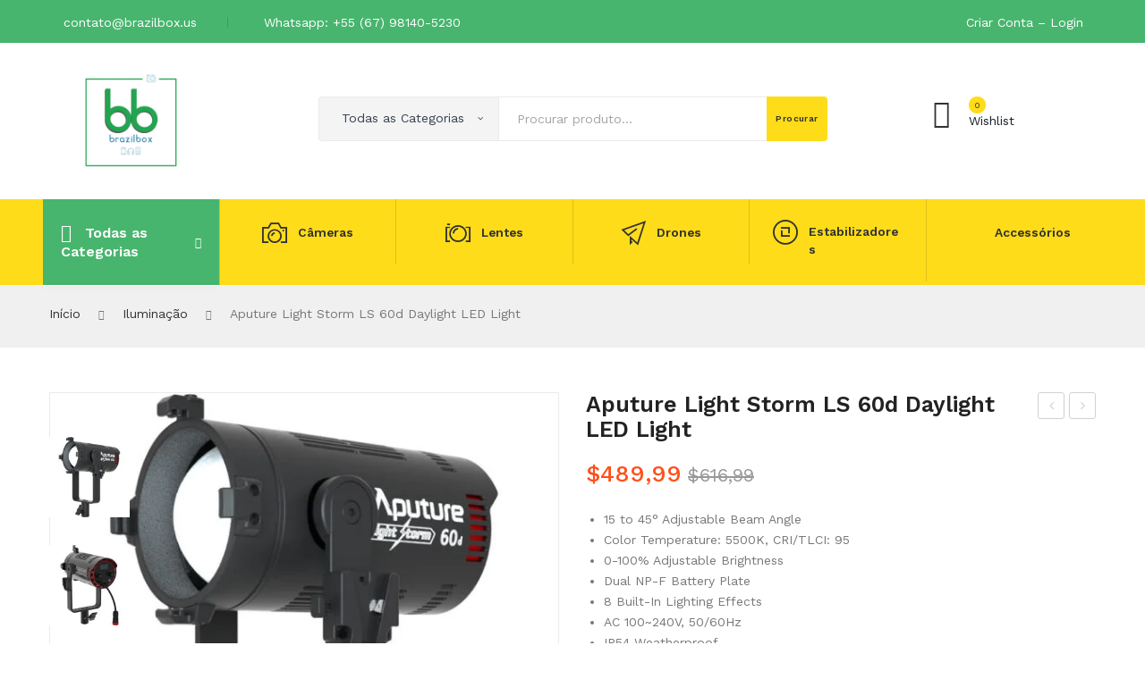

--- FILE ---
content_type: text/html; charset=UTF-8
request_url: https://brazilbox.us/produto/aputure-light-storm-ls-60d-daylight-led-light/
body_size: 62628
content:
<!DOCTYPE html>
<html lang="pt-BR">
<head>
<meta charset="UTF-8" />
<meta name="viewport" content="width=device-width, initial-scale=1">
<link rel="profile" href="http://gmpg.org/xfn/11" />
<link rel="pingback" href="https://brazilbox.us/xmlrpc.php" />
				<script>document.documentElement.className = document.documentElement.className + ' yes-js js_active js'</script>
			<title>Aputure Light Storm LS 60d Daylight LED Light &#8211; Brazilbox</title>
<meta name='robots' content='max-image-preview:large' />
	<style>img:is([sizes="auto" i], [sizes^="auto," i]) { contain-intrinsic-size: 3000px 1500px }</style>
	<link rel='dns-prefetch' href='//fonts.googleapis.com' />
<link rel='preconnect' href='https://fonts.gstatic.com' crossorigin />
<link rel="alternate" type="application/rss+xml" title="Feed para Brazilbox &raquo;" href="https://brazilbox.us/feed/" />
<link rel="alternate" type="application/rss+xml" title="Feed de comentários para Brazilbox &raquo;" href="https://brazilbox.us/comments/feed/" />
<script type="text/javascript">
/* <![CDATA[ */
window._wpemojiSettings = {"baseUrl":"https:\/\/s.w.org\/images\/core\/emoji\/15.0.3\/72x72\/","ext":".png","svgUrl":"https:\/\/s.w.org\/images\/core\/emoji\/15.0.3\/svg\/","svgExt":".svg","source":{"concatemoji":"https:\/\/brazilbox.us\/wp-includes\/js\/wp-emoji-release.min.js?ver=6.7.1"}};
/*! This file is auto-generated */
!function(i,n){var o,s,e;function c(e){try{var t={supportTests:e,timestamp:(new Date).valueOf()};sessionStorage.setItem(o,JSON.stringify(t))}catch(e){}}function p(e,t,n){e.clearRect(0,0,e.canvas.width,e.canvas.height),e.fillText(t,0,0);var t=new Uint32Array(e.getImageData(0,0,e.canvas.width,e.canvas.height).data),r=(e.clearRect(0,0,e.canvas.width,e.canvas.height),e.fillText(n,0,0),new Uint32Array(e.getImageData(0,0,e.canvas.width,e.canvas.height).data));return t.every(function(e,t){return e===r[t]})}function u(e,t,n){switch(t){case"flag":return n(e,"\ud83c\udff3\ufe0f\u200d\u26a7\ufe0f","\ud83c\udff3\ufe0f\u200b\u26a7\ufe0f")?!1:!n(e,"\ud83c\uddfa\ud83c\uddf3","\ud83c\uddfa\u200b\ud83c\uddf3")&&!n(e,"\ud83c\udff4\udb40\udc67\udb40\udc62\udb40\udc65\udb40\udc6e\udb40\udc67\udb40\udc7f","\ud83c\udff4\u200b\udb40\udc67\u200b\udb40\udc62\u200b\udb40\udc65\u200b\udb40\udc6e\u200b\udb40\udc67\u200b\udb40\udc7f");case"emoji":return!n(e,"\ud83d\udc26\u200d\u2b1b","\ud83d\udc26\u200b\u2b1b")}return!1}function f(e,t,n){var r="undefined"!=typeof WorkerGlobalScope&&self instanceof WorkerGlobalScope?new OffscreenCanvas(300,150):i.createElement("canvas"),a=r.getContext("2d",{willReadFrequently:!0}),o=(a.textBaseline="top",a.font="600 32px Arial",{});return e.forEach(function(e){o[e]=t(a,e,n)}),o}function t(e){var t=i.createElement("script");t.src=e,t.defer=!0,i.head.appendChild(t)}"undefined"!=typeof Promise&&(o="wpEmojiSettingsSupports",s=["flag","emoji"],n.supports={everything:!0,everythingExceptFlag:!0},e=new Promise(function(e){i.addEventListener("DOMContentLoaded",e,{once:!0})}),new Promise(function(t){var n=function(){try{var e=JSON.parse(sessionStorage.getItem(o));if("object"==typeof e&&"number"==typeof e.timestamp&&(new Date).valueOf()<e.timestamp+604800&&"object"==typeof e.supportTests)return e.supportTests}catch(e){}return null}();if(!n){if("undefined"!=typeof Worker&&"undefined"!=typeof OffscreenCanvas&&"undefined"!=typeof URL&&URL.createObjectURL&&"undefined"!=typeof Blob)try{var e="postMessage("+f.toString()+"("+[JSON.stringify(s),u.toString(),p.toString()].join(",")+"));",r=new Blob([e],{type:"text/javascript"}),a=new Worker(URL.createObjectURL(r),{name:"wpTestEmojiSupports"});return void(a.onmessage=function(e){c(n=e.data),a.terminate(),t(n)})}catch(e){}c(n=f(s,u,p))}t(n)}).then(function(e){for(var t in e)n.supports[t]=e[t],n.supports.everything=n.supports.everything&&n.supports[t],"flag"!==t&&(n.supports.everythingExceptFlag=n.supports.everythingExceptFlag&&n.supports[t]);n.supports.everythingExceptFlag=n.supports.everythingExceptFlag&&!n.supports.flag,n.DOMReady=!1,n.readyCallback=function(){n.DOMReady=!0}}).then(function(){return e}).then(function(){var e;n.supports.everything||(n.readyCallback(),(e=n.source||{}).concatemoji?t(e.concatemoji):e.wpemoji&&e.twemoji&&(t(e.twemoji),t(e.wpemoji)))}))}((window,document),window._wpemojiSettings);
/* ]]> */
</script>

<style id='wp-emoji-styles-inline-css' type='text/css'>

	img.wp-smiley, img.emoji {
		display: inline !important;
		border: none !important;
		box-shadow: none !important;
		height: 1em !important;
		width: 1em !important;
		margin: 0 0.07em !important;
		vertical-align: -0.1em !important;
		background: none !important;
		padding: 0 !important;
	}
</style>
<link rel='stylesheet' id='wp-block-library-css' href='https://brazilbox.us/wp-includes/css/dist/block-library/style.min.css?ver=6.7.1' type='text/css' media='all' />
<style id='joinchat-button-style-inline-css' type='text/css'>
.wp-block-joinchat-button{border:none!important;text-align:center}.wp-block-joinchat-button figure{display:table;margin:0 auto;padding:0}.wp-block-joinchat-button figcaption{font:normal normal 400 .6em/2em var(--wp--preset--font-family--system-font,sans-serif);margin:0;padding:0}.wp-block-joinchat-button .joinchat-button__qr{background-color:#fff;border:6px solid #25d366;border-radius:30px;box-sizing:content-box;display:block;height:200px;margin:auto;overflow:hidden;padding:10px;width:200px}.wp-block-joinchat-button .joinchat-button__qr canvas,.wp-block-joinchat-button .joinchat-button__qr img{display:block;margin:auto}.wp-block-joinchat-button .joinchat-button__link{align-items:center;background-color:#25d366;border:6px solid #25d366;border-radius:30px;display:inline-flex;flex-flow:row nowrap;justify-content:center;line-height:1.25em;margin:0 auto;text-decoration:none}.wp-block-joinchat-button .joinchat-button__link:before{background:transparent var(--joinchat-ico) no-repeat center;background-size:100%;content:"";display:block;height:1.5em;margin:-.75em .75em -.75em 0;width:1.5em}.wp-block-joinchat-button figure+.joinchat-button__link{margin-top:10px}@media (orientation:landscape)and (min-height:481px),(orientation:portrait)and (min-width:481px){.wp-block-joinchat-button.joinchat-button--qr-only figure+.joinchat-button__link{display:none}}@media (max-width:480px),(orientation:landscape)and (max-height:480px){.wp-block-joinchat-button figure{display:none}}

</style>
<link rel='stylesheet' id='yith-wcan-shortcodes-css' href='https://brazilbox.us/wp-content/plugins/yith-woocommerce-ajax-navigation/assets/css/shortcodes.css?ver=5.8.0' type='text/css' media='all' />
<style id='yith-wcan-shortcodes-inline-css' type='text/css'>
:root{
	--yith-wcan-filters_colors_titles: #434343;
	--yith-wcan-filters_colors_background: #FFFFFF;
	--yith-wcan-filters_colors_accent: #A7144C;
	--yith-wcan-filters_colors_accent_r: 167;
	--yith-wcan-filters_colors_accent_g: 20;
	--yith-wcan-filters_colors_accent_b: 76;
	--yith-wcan-color_swatches_border_radius: 100%;
	--yith-wcan-color_swatches_size: 30px;
	--yith-wcan-labels_style_background: #FFFFFF;
	--yith-wcan-labels_style_background_hover: #A7144C;
	--yith-wcan-labels_style_background_active: #A7144C;
	--yith-wcan-labels_style_text: #434343;
	--yith-wcan-labels_style_text_hover: #FFFFFF;
	--yith-wcan-labels_style_text_active: #FFFFFF;
	--yith-wcan-anchors_style_text: #434343;
	--yith-wcan-anchors_style_text_hover: #A7144C;
	--yith-wcan-anchors_style_text_active: #A7144C;
}
</style>
<link rel='stylesheet' id='jquery-selectBox-css' href='https://brazilbox.us/wp-content/plugins/yith-woocommerce-wishlist/assets/css/jquery.selectBox.css?ver=1.2.0' type='text/css' media='all' />
<link rel='stylesheet' id='yith-wcwl-main-css' href='https://brazilbox.us/wp-content/plugins/yith-woocommerce-wishlist/assets/css/style.css?ver=1.0.0' type='text/css' media='all' />
<style id='classic-theme-styles-inline-css' type='text/css'>
/*! This file is auto-generated */
.wp-block-button__link{color:#fff;background-color:#32373c;border-radius:9999px;box-shadow:none;text-decoration:none;padding:calc(.667em + 2px) calc(1.333em + 2px);font-size:1.125em}.wp-block-file__button{background:#32373c;color:#fff;text-decoration:none}
</style>
<style id='global-styles-inline-css' type='text/css'>
:root{--wp--preset--aspect-ratio--square: 1;--wp--preset--aspect-ratio--4-3: 4/3;--wp--preset--aspect-ratio--3-4: 3/4;--wp--preset--aspect-ratio--3-2: 3/2;--wp--preset--aspect-ratio--2-3: 2/3;--wp--preset--aspect-ratio--16-9: 16/9;--wp--preset--aspect-ratio--9-16: 9/16;--wp--preset--color--black: #000000;--wp--preset--color--cyan-bluish-gray: #abb8c3;--wp--preset--color--white: #ffffff;--wp--preset--color--pale-pink: #f78da7;--wp--preset--color--vivid-red: #cf2e2e;--wp--preset--color--luminous-vivid-orange: #ff6900;--wp--preset--color--luminous-vivid-amber: #fcb900;--wp--preset--color--light-green-cyan: #7bdcb5;--wp--preset--color--vivid-green-cyan: #00d084;--wp--preset--color--pale-cyan-blue: #8ed1fc;--wp--preset--color--vivid-cyan-blue: #0693e3;--wp--preset--color--vivid-purple: #9b51e0;--wp--preset--gradient--vivid-cyan-blue-to-vivid-purple: linear-gradient(135deg,rgba(6,147,227,1) 0%,rgb(155,81,224) 100%);--wp--preset--gradient--light-green-cyan-to-vivid-green-cyan: linear-gradient(135deg,rgb(122,220,180) 0%,rgb(0,208,130) 100%);--wp--preset--gradient--luminous-vivid-amber-to-luminous-vivid-orange: linear-gradient(135deg,rgba(252,185,0,1) 0%,rgba(255,105,0,1) 100%);--wp--preset--gradient--luminous-vivid-orange-to-vivid-red: linear-gradient(135deg,rgba(255,105,0,1) 0%,rgb(207,46,46) 100%);--wp--preset--gradient--very-light-gray-to-cyan-bluish-gray: linear-gradient(135deg,rgb(238,238,238) 0%,rgb(169,184,195) 100%);--wp--preset--gradient--cool-to-warm-spectrum: linear-gradient(135deg,rgb(74,234,220) 0%,rgb(151,120,209) 20%,rgb(207,42,186) 40%,rgb(238,44,130) 60%,rgb(251,105,98) 80%,rgb(254,248,76) 100%);--wp--preset--gradient--blush-light-purple: linear-gradient(135deg,rgb(255,206,236) 0%,rgb(152,150,240) 100%);--wp--preset--gradient--blush-bordeaux: linear-gradient(135deg,rgb(254,205,165) 0%,rgb(254,45,45) 50%,rgb(107,0,62) 100%);--wp--preset--gradient--luminous-dusk: linear-gradient(135deg,rgb(255,203,112) 0%,rgb(199,81,192) 50%,rgb(65,88,208) 100%);--wp--preset--gradient--pale-ocean: linear-gradient(135deg,rgb(255,245,203) 0%,rgb(182,227,212) 50%,rgb(51,167,181) 100%);--wp--preset--gradient--electric-grass: linear-gradient(135deg,rgb(202,248,128) 0%,rgb(113,206,126) 100%);--wp--preset--gradient--midnight: linear-gradient(135deg,rgb(2,3,129) 0%,rgb(40,116,252) 100%);--wp--preset--font-size--small: 13px;--wp--preset--font-size--medium: 20px;--wp--preset--font-size--large: 36px;--wp--preset--font-size--x-large: 42px;--wp--preset--font-family--inter: "Inter", sans-serif;--wp--preset--font-family--cardo: Cardo;--wp--preset--spacing--20: 0.44rem;--wp--preset--spacing--30: 0.67rem;--wp--preset--spacing--40: 1rem;--wp--preset--spacing--50: 1.5rem;--wp--preset--spacing--60: 2.25rem;--wp--preset--spacing--70: 3.38rem;--wp--preset--spacing--80: 5.06rem;--wp--preset--shadow--natural: 6px 6px 9px rgba(0, 0, 0, 0.2);--wp--preset--shadow--deep: 12px 12px 50px rgba(0, 0, 0, 0.4);--wp--preset--shadow--sharp: 6px 6px 0px rgba(0, 0, 0, 0.2);--wp--preset--shadow--outlined: 6px 6px 0px -3px rgba(255, 255, 255, 1), 6px 6px rgba(0, 0, 0, 1);--wp--preset--shadow--crisp: 6px 6px 0px rgba(0, 0, 0, 1);}:where(.is-layout-flex){gap: 0.5em;}:where(.is-layout-grid){gap: 0.5em;}body .is-layout-flex{display: flex;}.is-layout-flex{flex-wrap: wrap;align-items: center;}.is-layout-flex > :is(*, div){margin: 0;}body .is-layout-grid{display: grid;}.is-layout-grid > :is(*, div){margin: 0;}:where(.wp-block-columns.is-layout-flex){gap: 2em;}:where(.wp-block-columns.is-layout-grid){gap: 2em;}:where(.wp-block-post-template.is-layout-flex){gap: 1.25em;}:where(.wp-block-post-template.is-layout-grid){gap: 1.25em;}.has-black-color{color: var(--wp--preset--color--black) !important;}.has-cyan-bluish-gray-color{color: var(--wp--preset--color--cyan-bluish-gray) !important;}.has-white-color{color: var(--wp--preset--color--white) !important;}.has-pale-pink-color{color: var(--wp--preset--color--pale-pink) !important;}.has-vivid-red-color{color: var(--wp--preset--color--vivid-red) !important;}.has-luminous-vivid-orange-color{color: var(--wp--preset--color--luminous-vivid-orange) !important;}.has-luminous-vivid-amber-color{color: var(--wp--preset--color--luminous-vivid-amber) !important;}.has-light-green-cyan-color{color: var(--wp--preset--color--light-green-cyan) !important;}.has-vivid-green-cyan-color{color: var(--wp--preset--color--vivid-green-cyan) !important;}.has-pale-cyan-blue-color{color: var(--wp--preset--color--pale-cyan-blue) !important;}.has-vivid-cyan-blue-color{color: var(--wp--preset--color--vivid-cyan-blue) !important;}.has-vivid-purple-color{color: var(--wp--preset--color--vivid-purple) !important;}.has-black-background-color{background-color: var(--wp--preset--color--black) !important;}.has-cyan-bluish-gray-background-color{background-color: var(--wp--preset--color--cyan-bluish-gray) !important;}.has-white-background-color{background-color: var(--wp--preset--color--white) !important;}.has-pale-pink-background-color{background-color: var(--wp--preset--color--pale-pink) !important;}.has-vivid-red-background-color{background-color: var(--wp--preset--color--vivid-red) !important;}.has-luminous-vivid-orange-background-color{background-color: var(--wp--preset--color--luminous-vivid-orange) !important;}.has-luminous-vivid-amber-background-color{background-color: var(--wp--preset--color--luminous-vivid-amber) !important;}.has-light-green-cyan-background-color{background-color: var(--wp--preset--color--light-green-cyan) !important;}.has-vivid-green-cyan-background-color{background-color: var(--wp--preset--color--vivid-green-cyan) !important;}.has-pale-cyan-blue-background-color{background-color: var(--wp--preset--color--pale-cyan-blue) !important;}.has-vivid-cyan-blue-background-color{background-color: var(--wp--preset--color--vivid-cyan-blue) !important;}.has-vivid-purple-background-color{background-color: var(--wp--preset--color--vivid-purple) !important;}.has-black-border-color{border-color: var(--wp--preset--color--black) !important;}.has-cyan-bluish-gray-border-color{border-color: var(--wp--preset--color--cyan-bluish-gray) !important;}.has-white-border-color{border-color: var(--wp--preset--color--white) !important;}.has-pale-pink-border-color{border-color: var(--wp--preset--color--pale-pink) !important;}.has-vivid-red-border-color{border-color: var(--wp--preset--color--vivid-red) !important;}.has-luminous-vivid-orange-border-color{border-color: var(--wp--preset--color--luminous-vivid-orange) !important;}.has-luminous-vivid-amber-border-color{border-color: var(--wp--preset--color--luminous-vivid-amber) !important;}.has-light-green-cyan-border-color{border-color: var(--wp--preset--color--light-green-cyan) !important;}.has-vivid-green-cyan-border-color{border-color: var(--wp--preset--color--vivid-green-cyan) !important;}.has-pale-cyan-blue-border-color{border-color: var(--wp--preset--color--pale-cyan-blue) !important;}.has-vivid-cyan-blue-border-color{border-color: var(--wp--preset--color--vivid-cyan-blue) !important;}.has-vivid-purple-border-color{border-color: var(--wp--preset--color--vivid-purple) !important;}.has-vivid-cyan-blue-to-vivid-purple-gradient-background{background: var(--wp--preset--gradient--vivid-cyan-blue-to-vivid-purple) !important;}.has-light-green-cyan-to-vivid-green-cyan-gradient-background{background: var(--wp--preset--gradient--light-green-cyan-to-vivid-green-cyan) !important;}.has-luminous-vivid-amber-to-luminous-vivid-orange-gradient-background{background: var(--wp--preset--gradient--luminous-vivid-amber-to-luminous-vivid-orange) !important;}.has-luminous-vivid-orange-to-vivid-red-gradient-background{background: var(--wp--preset--gradient--luminous-vivid-orange-to-vivid-red) !important;}.has-very-light-gray-to-cyan-bluish-gray-gradient-background{background: var(--wp--preset--gradient--very-light-gray-to-cyan-bluish-gray) !important;}.has-cool-to-warm-spectrum-gradient-background{background: var(--wp--preset--gradient--cool-to-warm-spectrum) !important;}.has-blush-light-purple-gradient-background{background: var(--wp--preset--gradient--blush-light-purple) !important;}.has-blush-bordeaux-gradient-background{background: var(--wp--preset--gradient--blush-bordeaux) !important;}.has-luminous-dusk-gradient-background{background: var(--wp--preset--gradient--luminous-dusk) !important;}.has-pale-ocean-gradient-background{background: var(--wp--preset--gradient--pale-ocean) !important;}.has-electric-grass-gradient-background{background: var(--wp--preset--gradient--electric-grass) !important;}.has-midnight-gradient-background{background: var(--wp--preset--gradient--midnight) !important;}.has-small-font-size{font-size: var(--wp--preset--font-size--small) !important;}.has-medium-font-size{font-size: var(--wp--preset--font-size--medium) !important;}.has-large-font-size{font-size: var(--wp--preset--font-size--large) !important;}.has-x-large-font-size{font-size: var(--wp--preset--font-size--x-large) !important;}
:where(.wp-block-post-template.is-layout-flex){gap: 1.25em;}:where(.wp-block-post-template.is-layout-grid){gap: 1.25em;}
:where(.wp-block-columns.is-layout-flex){gap: 2em;}:where(.wp-block-columns.is-layout-grid){gap: 2em;}
:root :where(.wp-block-pullquote){font-size: 1.5em;line-height: 1.6;}
</style>
<link rel='stylesheet' id='allow-webp-image-css' href='https://brazilbox.us/wp-content/plugins/allow-webp-image/public/css/allow-webp-image-public.css?ver=1.0.1' type='text/css' media='all' />
<link rel='stylesheet' id='contact-form-7-css' href='https://brazilbox.us/wp-content/plugins/contact-form-7/includes/css/styles.css?ver=6.0.4' type='text/css' media='all' />
<link rel='stylesheet' id='data-sync-q-css' href='https://brazilbox.us/wp-content/plugins/data-sync-q-by-wbsync/public/css/data-sync-q-woocommerce-public.css?ver=1.1.0' type='text/css' media='all' />
<link rel='stylesheet' id='rotatingtweets-css' href='https://brazilbox.us/wp-content/plugins/rotatingtweets/css/style.css?ver=6.7.1' type='text/css' media='all' />
<link rel='stylesheet' id='photoswipe-css' href='https://brazilbox.us/wp-content/plugins/woocommerce/assets/css/photoswipe/photoswipe.min.css?ver=9.7.2' type='text/css' media='all' />
<link rel='stylesheet' id='photoswipe-default-skin-css' href='https://brazilbox.us/wp-content/plugins/woocommerce/assets/css/photoswipe/default-skin/default-skin.min.css?ver=9.7.2' type='text/css' media='all' />
<link rel='stylesheet' id='woocommerce-layout-css' href='https://brazilbox.us/wp-content/plugins/woocommerce/assets/css/woocommerce-layout.css?ver=9.7.2' type='text/css' media='all' />
<link rel='stylesheet' id='woocommerce-smallscreen-css' href='https://brazilbox.us/wp-content/plugins/woocommerce/assets/css/woocommerce-smallscreen.css?ver=9.7.2' type='text/css' media='only screen and (max-width: 768px)' />
<link rel='stylesheet' id='woocommerce-general-css' href='https://brazilbox.us/wp-content/plugins/woocommerce/assets/css/woocommerce.css?ver=9.7.2' type='text/css' media='all' />
<style id='woocommerce-inline-inline-css' type='text/css'>
.woocommerce form .form-row .required { visibility: visible; }
</style>
<link rel='stylesheet' id='jquery-colorbox-css' href='https://brazilbox.us/wp-content/plugins/yith-woocommerce-compare/assets/css/colorbox.css?ver=1.4.21' type='text/css' media='all' />
<link rel='stylesheet' id='brands-styles-css' href='https://brazilbox.us/wp-content/plugins/woocommerce/assets/css/brands.css?ver=9.7.2' type='text/css' media='all' />
<link rel='stylesheet' id='sinrato-style-css' href='https://brazilbox.us/wp-content/themes/sinrato/style.css?ver=6.7.1' type='text/css' media='all' />
<link rel='stylesheet' id='child-style-css' href='https://brazilbox.us/wp-content/themes/sinrato-child/style.css?ver=1.0' type='text/css' media='all' />
<link rel='stylesheet' id='owl-css' href='https://brazilbox.us/wp-content/themes/sinrato/css/owl.carousel.min.css?ver=2.3.4' type='text/css' media='all' />
<link rel='stylesheet' id='chosen-css' href='https://brazilbox.us/wp-content/themes/sinrato/js/chosen/chosen.min.css?ver=1.3.0' type='text/css' media='all' />
<link rel='stylesheet' id='sinrato-fonts-css' href='//fonts.googleapis.com/css?family=Work+Sans%3A400%2C500%2C600%2C700%2C900&#038;subset=latin%2Clatin-ext' type='text/css' media='all' />
<link rel='stylesheet' id='megamenu-css' href='https://brazilbox.us/wp-content/themes/sinrato/css/megamenu_style.css?ver=2.0.4' type='text/css' media='all' />
<link rel='stylesheet' id='fontawesome-css' href='https://brazilbox.us/wp-content/themes/sinrato/css/font-awesome.min.css?ver=4.7.0' type='text/css' media='all' />
<link rel='stylesheet' id='ionicons-css' href='https://brazilbox.us/wp-content/themes/sinrato/css/ionicons.min.css' type='text/css' media='all' />
<link rel='stylesheet' id='stroke-gap-icons-css' href='https://brazilbox.us/wp-content/themes/sinrato/css/stroke-gap-icons.css' type='text/css' media='all' />
<link rel='stylesheet' id='linearicons-free-css' href='https://brazilbox.us/wp-content/themes/sinrato/css/linearicons-free.css?ver=1.0.0' type='text/css' media='all' />
<link rel='stylesheet' id='bootstrap-css' href='https://brazilbox.us/wp-content/themes/sinrato/css/bootstrap.min.css?ver=4.1.1' type='text/css' media='all' />
<link rel='stylesheet' id='sinrato-theme-css' href='https://brazilbox.us/wp-content/themes/sinrato/css/theme1.css?ver=1.0.0' type='text/css' media='all' />
<link rel='stylesheet' id='sinrato-custom-css' href='https://brazilbox.us/wp-content/themes/sinrato/css/opt_css.css?ver=1.0.0' type='text/css' media='all' />
<style id='sinrato-custom-inline-css' type='text/css'>
.vc_custom_1613949497505{padding-top: 45px !important;padding-bottom: 45px !important;background-color: #48b56e !important;}
.vc_custom_1543991780102{background-color: #222222 !important;}.vc_custom_1545983242263{padding-top: 30px !important;padding-bottom: 30px !important;background-color: #ffffff !important;}.vc_custom_1543991789956{background-color: #fedc19 !important;}
.vc_custom_1616628825635{margin-bottom: 20px !important;background-color: #48b56e !important;}
.vc_custom_1543991780102{background-color: #222222 !important;}.vc_custom_1545983810429{padding-top: 30px !important;padding-bottom: 30px !important;background-color: #fedc19 !important;}.vc_custom_1547002697247{background-color: #ffffff !important;}
.vc_custom_1616617513038{border-bottom-width: 1px !important;border-bottom-color: #ededed !important;}.vc_custom_1613756311387{padding-top: 30px !important;padding-bottom: 30px !important;}.vc_custom_1613933267252{padding-top: 30px !important;}.vc_custom_1613933159983{padding-top: 30px !important;}
.vc_custom_1543991780102{background-color: #222222 !important;}.vc_custom_1545967034090{padding-top: 30px !important;padding-bottom: 30px !important;}
</style>
<link rel='stylesheet' id='joinchat-css' href='https://brazilbox.us/wp-content/plugins/creame-whatsapp-me/public/css/joinchat.min.css?ver=5.2.1' type='text/css' media='all' />
<style id='joinchat-inline-css' type='text/css'>
.joinchat{--red:37;--green:211;--blue:102;--bw:100}
</style>
<link rel='stylesheet' id='mm_icomoon-css' href='https://brazilbox.us/wp-content/plugins/mega_main_menu/framework/src/css/icomoon.css?ver=2.2.1' type='text/css' media='all' />
<link rel='stylesheet' id='mmm_mega_main_menu-css' href='https://brazilbox.us/wp-content/plugins/mega_main_menu/src/css/cache.skin.css?ver=1613703287' type='text/css' media='all' />
<link rel='stylesheet' id='ywzm-prettyPhoto-css' href='//brazilbox.us/wp-content/plugins/woocommerce/assets/css/prettyPhoto.css?ver=2.1.1' type='text/css' media='all' />
<style id='ywzm-prettyPhoto-inline-css' type='text/css'>

                    div.pp_woocommerce a.pp_contract, div.pp_woocommerce a.pp_expand{
                        content: unset !important;
                        background-color: white;
                        width: 25px;
                        height: 25px;
                        margin-top: 5px;
						margin-left: 5px;
                    }

                    div.pp_woocommerce a.pp_contract, div.pp_woocommerce a.pp_expand:hover{
                        background-color: white;
                    }
                     div.pp_woocommerce a.pp_contract, div.pp_woocommerce a.pp_contract:hover{
                        background-color: white;
                    }

                    a.pp_expand:before, a.pp_contract:before{
                    content: unset !important;
                    }

                     a.pp_expand .expand-button-hidden svg, a.pp_contract .expand-button-hidden svg{
                       width: 25px;
                       height: 25px;
                       padding: 5px;
					}

					.expand-button-hidden path{
                       fill: black;
					}

                    
</style>
<link rel='stylesheet' id='ywzm-magnifier-css' href='https://brazilbox.us/wp-content/plugins/yith-woocommerce-zoom-magnifier/assets/css/yith_magnifier.css?ver=2.1.1' type='text/css' media='all' />
<link rel='stylesheet' id='ywzm_frontend-css' href='https://brazilbox.us/wp-content/plugins/yith-woocommerce-zoom-magnifier/assets/css/frontend.css?ver=2.1.1' type='text/css' media='all' />
<style id='ywzm_frontend-inline-css' type='text/css'>

                    #slider-prev, #slider-next {
                        background-color:  #ffffff;
                        border: 2px solid #000000;
                        width:25px !important;
                        height:25px !important;
                    }

                    .yith_slider_arrow span{
                        width:25px !important;
                        height:25px !important;
                    }
                    
                    #slider-prev:hover, #slider-next:hover {
                        background-color:  #ffffff;
                        border: 2px solid #000000;
                    }
                    
                   .thumbnails.slider path:hover {
                        fill:#000000;
                    }
                    
                    .thumbnails.slider path {
                        fill:#000000;
                        width:25px !important;
                        height:25px !important;
                    }

                    .thumbnails.slider svg {
                       width: 22px;
                       height: 22px;
                    }

                    
                    a.yith_expand {
                     position: absolute;
                     z-index: 1000;
                     background-color: white;
                     width: 25px;
                     height: 25px;
                     top: 10px;
                     bottom: initial;
                     left: initial;
                     right: 10px;
                     border-radius: 0%;
                    }

                    .expand-button-hidden svg{
                       width: 25px;
                       height: 25px;
					}

					.expand-button-hidden path{
                       fill: black;
					}
                    
</style>
<link rel="preload" as="style" href="https://fonts.googleapis.com/css?family=Work%20Sans:100,200,300,400,500,600,700,800,900,100italic,200italic,300italic,400italic,500italic,600italic,700italic,800italic,900italic&#038;display=swap&#038;ver=1739367099" /><link rel="stylesheet" href="https://fonts.googleapis.com/css?family=Work%20Sans:100,200,300,400,500,600,700,800,900,100italic,200italic,300italic,400italic,500italic,600italic,700italic,800italic,900italic&#038;display=swap&#038;ver=1739367099" media="print" onload="this.media='all'"><noscript><link rel="stylesheet" href="https://fonts.googleapis.com/css?family=Work%20Sans:100,200,300,400,500,600,700,800,900,100italic,200italic,300italic,400italic,500italic,600italic,700italic,800italic,900italic&#038;display=swap&#038;ver=1739367099" /></noscript><script type="text/javascript" src="https://brazilbox.us/wp-includes/js/jquery/jquery.min.js?ver=3.7.1" id="jquery-core-js"></script>
<script type="text/javascript" src="https://brazilbox.us/wp-includes/js/jquery/jquery-migrate.min.js?ver=3.4.1" id="jquery-migrate-js"></script>
<script type="text/javascript" src="https://brazilbox.us/wp-content/plugins/allow-webp-image/public/js/allow-webp-image-public.js?ver=1.0.1" id="allow-webp-image-js"></script>
<script type="text/javascript" src="https://brazilbox.us/wp-includes/js/dist/hooks.min.js?ver=4d63a3d491d11ffd8ac6" id="wp-hooks-js"></script>
<script type="text/javascript" src="https://brazilbox.us/wp-content/plugins/data-sync-q-by-wbsync/public/js/data-sync-q-woocommerce-public.js?ver=1.1.0" id="data-sync-q-js"></script>
<script type="text/javascript" id="say-what-js-js-extra">
/* <![CDATA[ */
var say_what_data = {"replacements":{"woocommerce|Coupon code|":"C\u00f3digo do cupom","woocommerce|Apply coupon|":"Aplicar cupom","sinrato|Coupon code|":"C\u00f3digo do cupom","sinrato|Apply coupon|":"Aplicar cupom","woo-multi-currency|Approximately|":"Aproximadamente"}};
/* ]]> */
</script>
<script type="text/javascript" src="https://brazilbox.us/wp-content/plugins/say-what/assets/build/frontend.js?ver=fd31684c45e4d85aeb4e" id="say-what-js-js"></script>
<script type="text/javascript" src="https://brazilbox.us/wp-content/plugins/woocommerce/assets/js/jquery-blockui/jquery.blockUI.min.js?ver=2.7.0-wc.9.7.2" id="jquery-blockui-js" data-wp-strategy="defer"></script>
<script type="text/javascript" id="wc-add-to-cart-js-extra">
/* <![CDATA[ */
var wc_add_to_cart_params = {"ajax_url":"\/wp-admin\/admin-ajax.php","wc_ajax_url":"\/?wc-ajax=%%endpoint%%","i18n_view_cart":"Ver carrinho","cart_url":"https:\/\/brazilbox.us\/carrinho\/","is_cart":"","cart_redirect_after_add":"no"};
/* ]]> */
</script>
<script type="text/javascript" src="https://brazilbox.us/wp-content/plugins/woocommerce/assets/js/frontend/add-to-cart.min.js?ver=9.7.2" id="wc-add-to-cart-js" data-wp-strategy="defer"></script>
<script type="text/javascript" src="https://brazilbox.us/wp-content/plugins/woocommerce/assets/js/zoom/jquery.zoom.min.js?ver=1.7.21-wc.9.7.2" id="zoom-js" defer="defer" data-wp-strategy="defer"></script>
<script type="text/javascript" src="https://brazilbox.us/wp-content/plugins/woocommerce/assets/js/flexslider/jquery.flexslider.min.js?ver=2.7.2-wc.9.7.2" id="flexslider-js" defer="defer" data-wp-strategy="defer"></script>
<script type="text/javascript" src="https://brazilbox.us/wp-content/plugins/woocommerce/assets/js/photoswipe/photoswipe.min.js?ver=4.1.1-wc.9.7.2" id="photoswipe-js" defer="defer" data-wp-strategy="defer"></script>
<script type="text/javascript" src="https://brazilbox.us/wp-content/plugins/woocommerce/assets/js/photoswipe/photoswipe-ui-default.min.js?ver=4.1.1-wc.9.7.2" id="photoswipe-ui-default-js" defer="defer" data-wp-strategy="defer"></script>
<script type="text/javascript" id="wc-single-product-js-extra">
/* <![CDATA[ */
var wc_single_product_params = {"i18n_required_rating_text":"Selecione uma classifica\u00e7\u00e3o","i18n_rating_options":["1 of 5 stars","2 of 5 stars","3 of 5 stars","4 of 5 stars","5 of 5 stars"],"i18n_product_gallery_trigger_text":"View full-screen image gallery","review_rating_required":"yes","flexslider":{"rtl":false,"animation":"slide","smoothHeight":true,"directionNav":false,"controlNav":"thumbnails","slideshow":false,"animationSpeed":500,"animationLoop":false,"allowOneSlide":false},"zoom_enabled":"1","zoom_options":[],"photoswipe_enabled":"1","photoswipe_options":{"shareEl":false,"closeOnScroll":false,"history":false,"hideAnimationDuration":0,"showAnimationDuration":0},"flexslider_enabled":"1"};
/* ]]> */
</script>
<script type="text/javascript" src="https://brazilbox.us/wp-content/plugins/woocommerce/assets/js/frontend/single-product.min.js?ver=9.7.2" id="wc-single-product-js" defer="defer" data-wp-strategy="defer"></script>
<script type="text/javascript" src="https://brazilbox.us/wp-content/plugins/woocommerce/assets/js/js-cookie/js.cookie.min.js?ver=2.1.4-wc.9.7.2" id="js-cookie-js" defer="defer" data-wp-strategy="defer"></script>
<script type="text/javascript" id="woocommerce-js-extra">
/* <![CDATA[ */
var woocommerce_params = {"ajax_url":"\/wp-admin\/admin-ajax.php","wc_ajax_url":"\/?wc-ajax=%%endpoint%%","i18n_password_show":"Show password","i18n_password_hide":"Hide password"};
/* ]]> */
</script>
<script type="text/javascript" src="https://brazilbox.us/wp-content/plugins/woocommerce/assets/js/frontend/woocommerce.min.js?ver=9.7.2" id="woocommerce-js" defer="defer" data-wp-strategy="defer"></script>
<script type="text/javascript" src="https://brazilbox.us/wp-content/plugins/js_composer/assets/js/vendors/woocommerce-add-to-cart.js?ver=8.1" id="vc_woocommerce-add-to-cart-js-js"></script>
<script></script><link rel="https://api.w.org/" href="https://brazilbox.us/wp-json/" /><link rel="alternate" title="JSON" type="application/json" href="https://brazilbox.us/wp-json/wp/v2/product/15907" /><link rel="EditURI" type="application/rsd+xml" title="RSD" href="https://brazilbox.us/xmlrpc.php?rsd" />
<meta name="generator" content="WordPress 6.7.1" />
<meta name="generator" content="WooCommerce 9.7.2" />
<link rel="canonical" href="https://brazilbox.us/produto/aputure-light-storm-ls-60d-daylight-led-light/" />
<link rel='shortlink' href='https://brazilbox.us/?p=15907' />
<link rel="alternate" title="oEmbed (JSON)" type="application/json+oembed" href="https://brazilbox.us/wp-json/oembed/1.0/embed?url=https%3A%2F%2Fbrazilbox.us%2Fproduto%2Faputure-light-storm-ls-60d-daylight-led-light%2F" />
<link rel="alternate" title="oEmbed (XML)" type="text/xml+oembed" href="https://brazilbox.us/wp-json/oembed/1.0/embed?url=https%3A%2F%2Fbrazilbox.us%2Fproduto%2Faputure-light-storm-ls-60d-daylight-led-light%2F&#038;format=xml" />
<meta name="generator" content="Redux 4.5.6" />	<noscript><style>.woocommerce-product-gallery{ opacity: 1 !important; }</style></noscript>
	<style type="text/css">.recentcomments a{display:inline !important;padding:0 !important;margin:0 !important;}</style>			<script  type="text/javascript">
				!function(f,b,e,v,n,t,s){if(f.fbq)return;n=f.fbq=function(){n.callMethod?
					n.callMethod.apply(n,arguments):n.queue.push(arguments)};if(!f._fbq)f._fbq=n;
					n.push=n;n.loaded=!0;n.version='2.0';n.queue=[];t=b.createElement(e);t.async=!0;
					t.src=v;s=b.getElementsByTagName(e)[0];s.parentNode.insertBefore(t,s)}(window,
					document,'script','https://connect.facebook.net/en_US/fbevents.js');
			</script>
			<!-- WooCommerce Facebook Integration Begin -->
			<script  type="text/javascript">

				fbq('init', '3375465669172229', {}, {
    "agent": "woocommerce-9.7.2-3.3.3"
});

				fbq( 'track', 'PageView', {
    "source": "woocommerce",
    "version": "9.7.2",
    "pluginVersion": "3.3.3"
} );

				document.addEventListener( 'DOMContentLoaded', function() {
					// Insert placeholder for events injected when a product is added to the cart through AJAX.
					document.body.insertAdjacentHTML( 'beforeend', '<div class=\"wc-facebook-pixel-event-placeholder\"></div>' );
				}, false );

			</script>
			<!-- WooCommerce Facebook Integration End -->
			<meta name="generator" content="Powered by WPBakery Page Builder - drag and drop page builder for WordPress."/>
<meta name="generator" content="Powered by Slider Revolution 6.7.25 - responsive, Mobile-Friendly Slider Plugin for WordPress with comfortable drag and drop interface." />
<style class='wp-fonts-local' type='text/css'>
@font-face{font-family:Inter;font-style:normal;font-weight:300 900;font-display:fallback;src:url('https://brazilbox.us/wp-content/plugins/woocommerce/assets/fonts/Inter-VariableFont_slnt,wght.woff2') format('woff2');font-stretch:normal;}
@font-face{font-family:Cardo;font-style:normal;font-weight:400;font-display:fallback;src:url('https://brazilbox.us/wp-content/plugins/woocommerce/assets/fonts/cardo_normal_400.woff2') format('woff2');}
</style>
<link rel="icon" href="https://brazilbox.us/wp-content/uploads/2021/02/cropped-brazilbox_logo_g-32x32.png" sizes="32x32" />
<link rel="icon" href="https://brazilbox.us/wp-content/uploads/2021/02/cropped-brazilbox_logo_g-192x192.png" sizes="192x192" />
<link rel="apple-touch-icon" href="https://brazilbox.us/wp-content/uploads/2021/02/cropped-brazilbox_logo_g-180x180.png" />
<meta name="msapplication-TileImage" content="https://brazilbox.us/wp-content/uploads/2021/02/cropped-brazilbox_logo_g-270x270.png" />
<script>function setREVStartSize(e){
			//window.requestAnimationFrame(function() {
				window.RSIW = window.RSIW===undefined ? window.innerWidth : window.RSIW;
				window.RSIH = window.RSIH===undefined ? window.innerHeight : window.RSIH;
				try {
					var pw = document.getElementById(e.c).parentNode.offsetWidth,
						newh;
					pw = pw===0 || isNaN(pw) || (e.l=="fullwidth" || e.layout=="fullwidth") ? window.RSIW : pw;
					e.tabw = e.tabw===undefined ? 0 : parseInt(e.tabw);
					e.thumbw = e.thumbw===undefined ? 0 : parseInt(e.thumbw);
					e.tabh = e.tabh===undefined ? 0 : parseInt(e.tabh);
					e.thumbh = e.thumbh===undefined ? 0 : parseInt(e.thumbh);
					e.tabhide = e.tabhide===undefined ? 0 : parseInt(e.tabhide);
					e.thumbhide = e.thumbhide===undefined ? 0 : parseInt(e.thumbhide);
					e.mh = e.mh===undefined || e.mh=="" || e.mh==="auto" ? 0 : parseInt(e.mh,0);
					if(e.layout==="fullscreen" || e.l==="fullscreen")
						newh = Math.max(e.mh,window.RSIH);
					else{
						e.gw = Array.isArray(e.gw) ? e.gw : [e.gw];
						for (var i in e.rl) if (e.gw[i]===undefined || e.gw[i]===0) e.gw[i] = e.gw[i-1];
						e.gh = e.el===undefined || e.el==="" || (Array.isArray(e.el) && e.el.length==0)? e.gh : e.el;
						e.gh = Array.isArray(e.gh) ? e.gh : [e.gh];
						for (var i in e.rl) if (e.gh[i]===undefined || e.gh[i]===0) e.gh[i] = e.gh[i-1];
											
						var nl = new Array(e.rl.length),
							ix = 0,
							sl;
						e.tabw = e.tabhide>=pw ? 0 : e.tabw;
						e.thumbw = e.thumbhide>=pw ? 0 : e.thumbw;
						e.tabh = e.tabhide>=pw ? 0 : e.tabh;
						e.thumbh = e.thumbhide>=pw ? 0 : e.thumbh;
						for (var i in e.rl) nl[i] = e.rl[i]<window.RSIW ? 0 : e.rl[i];
						sl = nl[0];
						for (var i in nl) if (sl>nl[i] && nl[i]>0) { sl = nl[i]; ix=i;}
						var m = pw>(e.gw[ix]+e.tabw+e.thumbw) ? 1 : (pw-(e.tabw+e.thumbw)) / (e.gw[ix]);
						newh =  (e.gh[ix] * m) + (e.tabh + e.thumbh);
					}
					var el = document.getElementById(e.c);
					if (el!==null && el) el.style.height = newh+"px";
					el = document.getElementById(e.c+"_wrapper");
					if (el!==null && el) {
						el.style.height = newh+"px";
						el.style.display = "block";
					}
				} catch(e){
					console.log("Failure at Presize of Slider:" + e)
				}
			//});
		  };</script>
		<style type="text/css" id="wp-custom-css">
			a {text-decoration:none;} 

.header-container .header-search .search-without-dropdown .searchform .searchsubmit {
padding: 0 10px;
font-size:0.7em;
}

.header-container .topbar ul li:after{
	background:none;
}

.header-container .topbar ul li {
	padding:0;
}

.header-container .topbar a {
	padding:0 15px;
}

.header-container .topbar {
	background:#48b56e;
	color:#FFF !important;
}

.header-container .topbar a {
	color:#FFF !important;
}

.header-container .topbar a:hover {
	color:#FEDC19 !important;
}

.product-image .yith-wcwl-icon.fa.fa-heart-o {
	margin-right:0;
}

.roadthemes-newsletter p,
.roadthemes-newsletter h3{
	color:#FFF !important;
}

.testimonials-wrapper.style-about-page{
	background:#FFF;
}

.category-block .wpb_text_column i {
	top:-10px;
}

.category-block .wpb_text_column {
		padding: 26px 0;
	font-size:0.98em;
}

.categories-menu-wrapper .categories-menu .catemenu-toggler {
	padding: 27px 20px;
}		</style>
		<style id="sinrato_opt-dynamic-css" title="dynamic-css" class="redux-options-output">body{background-color:#ffffff;}body.error404{background-color:#ffffff;}</style><noscript><style> .wpb_animate_when_almost_visible { opacity: 1; }</style></noscript></head>
<body class="product-template-default single single-product postid-15907 theme-sinrato woocommerce woocommerce-page woocommerce-no-js yith-wcan-free wpb-js-composer js-comp-ver-8.1 vc_responsive mmm mega_main_menu-2-2-1">

	<div class="wrapper">
	<div class="page-wrapper">
				<div class="header-container header-3  has-mobile-layout">
			<div class="header">
				<div class="header-content">
														<div class="header-composer"> 
										<div class="wpb-content-wrapper"><div data-vc-full-width="true" data-vc-full-width-init="false" class="wpb_row vc_row-fluid topbar vc_custom_1616617513038 vc_row-has-fill"><div class="container"><div class="vc_row"><div class="header-text wpb_column vc_column_container vc_col-sm-12 vc_col-lg-6 vc_col-md-12 vc_col-xs-12"><div class="vc_column-inner"><div class="wpb_wrapper">
	<div class="wpb_text_column wpb_content_element" >
		<div class="wpb_wrapper">
			<p><a href="mailto:contato@brazilbox.us">contato@brazilbox.us</a></p>

		</div>
	</div>

	<div class="wpb_text_column wpb_content_element" >
		<div class="wpb_wrapper">
			<p><a href="https://api.whatsapp.com/send?phone=5567981405230">Whatsapp: +55 (67) 98140-5230</a></p>

		</div>
	</div>
</div></div></div><div class="header-text text-right wpb_column vc_column_container vc_col-sm-12 vc_col-lg-6 vc_col-md-12 vc_col-xs-12"><div class="vc_column-inner"><div class="wpb_wrapper"><div  class="vc_wp_custommenu wpb_content_element"><div class="widget widget_nav_menu"><div class="menu-top-menu-container"><ul id="menu-top-menu" class="menu"><li id="menu-item-2280" class="menu-item menu-item-type-post_type menu-item-object-page first last menu-item-2280"><a href="https://brazilbox.us/minha-conta/">Criar Conta &#8211; Login</a></li>
</ul></div></div></div></div></div></div></div></div></div><div class="vc_row-full-width vc_clearfix"></div><div data-vc-full-width="true" data-vc-full-width-init="false" class="wpb_row vc_row-fluid logo-row vc_custom_1613756311387 vc_row-o-equal-height vc_row-o-content-middle vc_row-flex"><div class="container"><div class="vc_row"><div class="text-center wpb_column vc_column_container vc_col-sm-3 vc_col-lg-2"><div class="vc_column-inner"><div class="wpb_wrapper"><div class="logo style2"><a href="https://brazilbox.us/" title="Brazilbox" rel="home"><img decoding="async" width="115" src="https://brazilbox.us/wp-content/uploads/2021/02/cropped-brazilbox_logo_g.png" alt="Brazilbox" /></a></div>		</div></div></div><div class="header-search-container text-center wpb_column vc_column_container vc_col-sm-1 vc_col-lg-8"><div class="vc_column-inner vc_custom_1613933267252"><div class="wpb_wrapper">  		<div class="header-search">
  			<div class="search-without-dropdown style1">
		  		<div class="categories-container">
		  			<div class="cate-toggler-wrapper"><div class="cate-toggler"><span class="cate-text">Todas as Categorias</span></div></div>
		  			<div class="widget woocommerce widget_product_categories"><h2 class="widgettitle">All Categories</h2><ul class="product-categories"><li class="cat-item cat-item-103 cat-parent"><a href="https://brazilbox.us/product-category/audio/">Áudio</a><ul class='children'>
<li class="cat-item cat-item-92"><a href="https://brazilbox.us/product-category/audio/microfones/">Microfones</a></li>
<li class="cat-item cat-item-104"><a href="https://brazilbox.us/product-category/audio/gravadores/">Gravadores</a></li>
<li class="cat-item cat-item-347"><a href="https://brazilbox.us/product-category/audio/acessorios-audio/">Acessórios</a></li>
</ul>
</li>
<li class="cat-item cat-item-69 cat-parent"><a href="https://brazilbox.us/product-category/cameras/">Câmeras</a><ul class='children'>
<li class="cat-item cat-item-1440"><a href="https://brazilbox.us/product-category/cameras/red/">RED</a></li>
<li class="cat-item cat-item-146"><a href="https://brazilbox.us/product-category/cameras/brinno/">Brinno</a></li>
<li class="cat-item cat-item-110"><a href="https://brazilbox.us/product-category/cameras/gopro/">GoPro</a></li>
<li class="cat-item cat-item-96"><a href="https://brazilbox.us/product-category/cameras/blackmagic-design/">Blackmagic Design</a></li>
<li class="cat-item cat-item-97"><a href="https://brazilbox.us/product-category/cameras/sony/">Sony</a></li>
<li class="cat-item cat-item-113"><a href="https://brazilbox.us/product-category/cameras/dji/">DJI</a></li>
<li class="cat-item cat-item-98"><a href="https://brazilbox.us/product-category/cameras/canon/">Canon</a></li>
<li class="cat-item cat-item-114"><a href="https://brazilbox.us/product-category/cameras/nikon/">Nikon</a></li>
<li class="cat-item cat-item-99"><a href="https://brazilbox.us/product-category/cameras/fujifilm/">Fujifilm</a></li>
<li class="cat-item cat-item-115"><a href="https://brazilbox.us/product-category/cameras/olympus/">Olympus</a></li>
<li class="cat-item cat-item-100"><a href="https://brazilbox.us/product-category/cameras/panasonic/">Panasonic</a></li>
<li class="cat-item cat-item-101"><a href="https://brazilbox.us/product-category/cameras/insta360/">Insta360</a></li>
<li class="cat-item cat-item-102"><a href="https://brazilbox.us/product-category/cameras/ricoh/">Ricoh</a></li>
</ul>
</li>
<li class="cat-item cat-item-94"><a href="https://brazilbox.us/product-category/notebook/">Notebook</a></li>
<li class="cat-item cat-item-70"><a href="https://brazilbox.us/product-category/acessorio/">Acessório</a></li>
<li class="cat-item cat-item-71 cat-parent"><a href="https://brazilbox.us/product-category/armazenamento/">Armazenamento</a><ul class='children'>
<li class="cat-item cat-item-163 cat-parent"><a href="https://brazilbox.us/product-category/armazenamento/cartoes-sd/">Cartões SD</a>	<ul class='children'>
<li class="cat-item cat-item-191"><a href="https://brazilbox.us/product-category/armazenamento/cartoes-sd/cartoes-v90/">Cartões V90</a></li>
<li class="cat-item cat-item-192"><a href="https://brazilbox.us/product-category/armazenamento/cartoes-sd/cartoes-v60/">Cartões v60</a></li>
	</ul>
</li>
<li class="cat-item cat-item-164"><a href="https://brazilbox.us/product-category/armazenamento/cartoes-cfexpress/">Cartões CFExpress</a></li>
<li class="cat-item cat-item-165"><a href="https://brazilbox.us/product-category/armazenamento/cartoes-cfast/">Cartões CFast</a></li>
<li class="cat-item cat-item-166"><a href="https://brazilbox.us/product-category/armazenamento/ssd-externo/">SSD Externo</a></li>
<li class="cat-item cat-item-167"><a href="https://brazilbox.us/product-category/armazenamento/hd-externo/">HD Externo</a></li>
<li class="cat-item cat-item-168"><a href="https://brazilbox.us/product-category/armazenamento/cartoes-microsd/">Cartões MicroSD</a></li>
<li class="cat-item cat-item-169"><a href="https://brazilbox.us/product-category/armazenamento/leitores-de-cartoes/">Leitores de Cartões</a></li>
</ul>
</li>
<li class="cat-item cat-item-111 cat-parent"><a href="https://brazilbox.us/product-category/cabos/">Cabos</a><ul class='children'>
<li class="cat-item cat-item-112"><a href="https://brazilbox.us/product-category/cabos/cabos-hdmi/">Cabos HDMI</a></li>
<li class="cat-item cat-item-120"><a href="https://brazilbox.us/product-category/cabos/cabos-sdi/">Cabos SDI</a></li>
</ul>
</li>
<li class="cat-item cat-item-83 cat-parent"><a href="https://brazilbox.us/product-category/baterias/">Baterias</a><ul class='children'>
<li class="cat-item cat-item-1431"><a href="https://brazilbox.us/product-category/baterias/baterias-dummy/">Baterias Dummy</a></li>
</ul>
</li>
<li class="cat-item cat-item-72 cat-parent"><a href="https://brazilbox.us/product-category/lentes/">Lentes</a><ul class='children'>
<li class="cat-item cat-item-79"><a href="https://brazilbox.us/product-category/lentes/nikon-z-mount/">Nikon Z Mount</a></li>
<li class="cat-item cat-item-80"><a href="https://brazilbox.us/product-category/lentes/sony-e-mount/">Sony E-Mount</a></li>
<li class="cat-item cat-item-81"><a href="https://brazilbox.us/product-category/lentes/micro-four-thirds/">Micro Four Thirds</a></li>
<li class="cat-item cat-item-95"><a href="https://brazilbox.us/product-category/lentes/adaptadores-de-lentes/">Adaptadores</a></li>
<li class="cat-item cat-item-190"><a href="https://brazilbox.us/product-category/lentes/lentes-pl-mount/">Lentes PL Mount</a></li>
<li class="cat-item cat-item-74"><a href="https://brazilbox.us/product-category/lentes/canon-ef-mount/">Canon EF Mount</a></li>
<li class="cat-item cat-item-75"><a href="https://brazilbox.us/product-category/lentes/canon-ef-m-mount/">Canon EF-M Mount</a></li>
<li class="cat-item cat-item-76"><a href="https://brazilbox.us/product-category/lentes/canon-rf-mount/">Canon RF Mount</a></li>
<li class="cat-item cat-item-77"><a href="https://brazilbox.us/product-category/lentes/fujifilm-x-mount/">Fujifilm X Mount</a></li>
<li class="cat-item cat-item-78"><a href="https://brazilbox.us/product-category/lentes/leica-l-mount/">Leica L Mount</a></li>
</ul>
</li>
<li class="cat-item cat-item-84 cat-parent"><a href="https://brazilbox.us/product-category/transmissao/">Transmissão</a><ul class='children'>
<li class="cat-item cat-item-173"><a href="https://brazilbox.us/product-category/transmissao/placas-de-captura/">Placas de Captura</a></li>
<li class="cat-item cat-item-174"><a href="https://brazilbox.us/product-category/transmissao/conversores/">Conversores</a></li>
<li class="cat-item cat-item-171"><a href="https://brazilbox.us/product-category/transmissao/gravadores-transmissao/">Gravadores</a></li>
<li class="cat-item cat-item-172"><a href="https://brazilbox.us/product-category/transmissao/switchers/">Switchers</a></li>
</ul>
</li>
<li class="cat-item cat-item-73"><a href="https://brazilbox.us/product-category/filtros/">Filtros</a></li>
<li class="cat-item cat-item-85 cat-parent"><a href="https://brazilbox.us/product-category/estabilizadores/">Estabilizadores</a><ul class='children'>
<li class="cat-item cat-item-121"><a href="https://brazilbox.us/product-category/estabilizadores/acessorios/">Acessórios</a></li>
</ul>
</li>
<li class="cat-item cat-item-201"><a href="https://brazilbox.us/product-category/bolsas-e-mochilas/">Bolsas e Mochilas</a></li>
<li class="cat-item cat-item-86 cat-parent"><a href="https://brazilbox.us/product-category/drones/">Drones</a><ul class='children'>
<li class="cat-item cat-item-122"><a href="https://brazilbox.us/product-category/drones/acessorios-drones/">Acessórios</a></li>
<li class="cat-item cat-item-348"><a href="https://brazilbox.us/product-category/drones/baterias-drones/">Baterias</a></li>
</ul>
</li>
<li class="cat-item cat-item-258"><a href="https://brazilbox.us/product-category/teleprompter/">Teleprompter</a></li>
<li class="cat-item cat-item-87"><a href="https://brazilbox.us/product-category/cages/">Cages</a></li>
<li class="cat-item cat-item-116"><a href="https://brazilbox.us/product-category/tripes/">Tripés</a></li>
<li class="cat-item cat-item-88 current-cat"><a href="https://brazilbox.us/product-category/iluminacao/">Iluminação</a></li>
<li class="cat-item cat-item-89"><a href="https://brazilbox.us/product-category/cases/">Cases</a></li>
<li class="cat-item cat-item-90"><a href="https://brazilbox.us/product-category/monitores/">Monitores</a></li>
</ul></div>		  		</div> 
		   		<div class="widget woocommerce widget_product_search"><h2 class="widgettitle">Search</h2><form role="search" method="get" class="searchform productsearchform" action="https://brazilbox.us/"><div class="form-input"><input type="text" placeholder="Procurar produto..." name="s" class="ws"/><button class="button-search searchsubmit productsearchsubmit" type="submit">Procurar</button><input type="hidden" name="post_type" value="product" /></div></form></div>	  		</div>
  		</div>
	</div></div></div><div class="header-icon wpb_column vc_column_container vc_col-sm-3 vc_col-lg-2"><div class="vc_column-inner vc_custom_1613933159983"><div class="wpb_wrapper">		<!-- check if yith wishtlist is actived -->
					<div class="header-wishlist style1">
				<div class="header-wishlist-inner">
					<a href="https://brazilbox.us/wishlist/" class="wishlist-link">
						<span class="wishlist-count header-count">0</span>
						<span class="wishlist-text">Wishlist</span>
					</a>
				</div>
			</div>
						<div class="header-minicart style1">
				<div class="widget woocommerce widget_shopping_cart"><h2 class="widgettitle">Carrinho</h2><div class="widget_shopping_cart_content"></div></div>			</div>
	</div></div></div></div></div></div><div class="vc_row-full-width vc_clearfix"></div><div data-vc-full-width="true" data-vc-full-width-init="false" class="wpb_row vc_row-fluid category-block"><div class="container"><div class="vc_row"><div class="wpb_column vc_column_container vc_col-sm-4 vc_col-lg-2 vc_col-md-4"><div class="vc_column-inner"><div class="wpb_wrapper">			<div class="categories-menu-wrapper style1">
			<div class="categories-menu-inner">
				<div class="categories-menu visible-large ">
					<div class="catemenu-toggler"><span>Todas as Categorias</span></div>
					<div class="catemenu">
						<div class="catemenu-inner">
							
<!-- begin "mega_main_menu" -->
<div id="categories" class="mega_main_menu categories primary_style-flat icons-left first-lvl-align-left first-lvl-separator-smooth direction-vertical fullwidth-disable pushing_content-disable mobile_minimized-enable dropdowns_trigger-hover dropdowns_animation-none no-search no-woo_cart no-buddypress responsive-enable coercive_styles-disable indefinite_location_mode-disable language_direction-ltr version-2-2-1 logo-desktop logo-sticky logo-mobile mega_main">
	<div class="menu_holder">
	<div class="mmm_fullwidth_container"></div><!-- class="fullwidth_container" -->
		<div class="menu_inner" role="navigation">
			<span class="nav_logo">
				<span class="mobile_toggle" data-target="#main_ul-categories" aria-expanded="false" aria-controls="main_ul-categories">
					<span class="mobile_button">
						Categories &nbsp;
						<span class="symbol_menu">&equiv;</span>
						<span class="symbol_cross">&#x2573;</span>
					</span><!-- class="mobile_button" -->
				</span><!-- /class="mobile_toggle" -->
			</span><!-- /class="nav_logo" -->
				<ul id="main_ul-categories" class="mega_main_menu_ul" role="menubar" aria-label="Categories">
<li id="menu-item-3328" class="menu-item menu-item-type-taxonomy menu-item-object-product_cat first menu-item-3328 default_dropdown default_style drop_to_right submenu_default_width columns1">
	<a href="https://brazilbox.us/product-category/acessorio/" class="item_link  disable_icon" role="menuitem" tabindex="0">
		<i class=""></i> 
		<span class="link_content">
			<span class="link_text">
				Acessório
			</span><!-- /.link_text -->
		</span><!-- /.link_content -->
	</a><!-- /.item_link -->
</li>
<li id="menu-item-3329" class="menu-item menu-item-type-taxonomy menu-item-object-product_cat menu-item-3329 default_dropdown default_style drop_to_right submenu_default_width columns1">
	<a href="https://brazilbox.us/product-category/armazenamento/" class="item_link  disable_icon" role="menuitem" tabindex="0">
		<i class=""></i> 
		<span class="link_content">
			<span class="link_text">
				Armazenamento
			</span><!-- /.link_text -->
		</span><!-- /.link_content -->
	</a><!-- /.item_link -->
</li>
<li id="menu-item-11577" class="menu-item menu-item-type-taxonomy menu-item-object-product_cat menu-item-11577 default_dropdown  drop_to_right submenu_default_width columns1">
	<a href="https://brazilbox.us/product-category/audio/" class="item_link  disable_icon" role="menuitem" tabindex="0">
		<i class=""></i> 
		<span class="link_content">
			<span class="link_text">
				Áudio
			</span><!-- /.link_text -->
		</span><!-- /.link_content -->
	</a><!-- /.item_link -->
</li>
<li id="menu-item-3330" class="menu-item menu-item-type-taxonomy menu-item-object-product_cat menu-item-3330 default_dropdown default_style drop_to_right submenu_default_width columns1">
	<a href="https://brazilbox.us/product-category/baterias/" class="item_link  disable_icon" role="menuitem" tabindex="0">
		<i class=""></i> 
		<span class="link_content">
			<span class="link_text">
				Baterias
			</span><!-- /.link_text -->
		</span><!-- /.link_content -->
	</a><!-- /.item_link -->
</li>
<li id="menu-item-11576" class="menu-item menu-item-type-taxonomy menu-item-object-product_cat menu-item-11576 default_dropdown  drop_to_right submenu_default_width columns1">
	<a href="https://brazilbox.us/product-category/cabos/" class="item_link  disable_icon" role="menuitem" tabindex="0">
		<i class=""></i> 
		<span class="link_content">
			<span class="link_text">
				Cabos
			</span><!-- /.link_text -->
		</span><!-- /.link_content -->
	</a><!-- /.item_link -->
</li>
<li id="menu-item-3825" class="menu-item menu-item-type-taxonomy menu-item-object-product_cat menu-item-3825 default_dropdown default_style drop_to_right submenu_default_width columns1">
	<a href="https://brazilbox.us/product-category/cages/" class="item_link  disable_icon" role="menuitem" tabindex="0">
		<i class=""></i> 
		<span class="link_content">
			<span class="link_text">
				Cages
			</span><!-- /.link_text -->
		</span><!-- /.link_content -->
	</a><!-- /.item_link -->
</li>
<li id="menu-item-3331" class="menu-item menu-item-type-taxonomy menu-item-object-product_cat menu-item-3331 default_dropdown default_style drop_to_right submenu_default_width columns1">
	<a href="https://brazilbox.us/product-category/cameras/" class="item_link  disable_icon" role="menuitem" tabindex="0">
		<i class=""></i> 
		<span class="link_content">
			<span class="link_text">
				Câmeras
			</span><!-- /.link_text -->
		</span><!-- /.link_content -->
	</a><!-- /.item_link -->
</li>
<li id="menu-item-3826" class="menu-item menu-item-type-taxonomy menu-item-object-product_cat menu-item-3826 default_dropdown default_style drop_to_right submenu_default_width columns1">
	<a href="https://brazilbox.us/product-category/cases/" class="item_link  disable_icon" role="menuitem" tabindex="0">
		<i class=""></i> 
		<span class="link_content">
			<span class="link_text">
				Cases
			</span><!-- /.link_text -->
		</span><!-- /.link_content -->
	</a><!-- /.item_link -->
</li>
<li id="menu-item-3827" class="menu-item menu-item-type-taxonomy menu-item-object-product_cat menu-item-3827 default_dropdown default_style drop_to_right submenu_default_width columns1">
	<a href="https://brazilbox.us/product-category/drones/" class="item_link  disable_icon" role="menuitem" tabindex="0">
		<i class=""></i> 
		<span class="link_content">
			<span class="link_text">
				Drones
			</span><!-- /.link_text -->
		</span><!-- /.link_content -->
	</a><!-- /.item_link -->
</li>
<li id="menu-item-3828" class="menu-item menu-item-type-taxonomy menu-item-object-product_cat menu-item-3828 default_dropdown default_style drop_to_right submenu_default_width columns1">
	<a href="https://brazilbox.us/product-category/estabilizadores/" class="item_link  disable_icon" role="menuitem" tabindex="0">
		<i class=""></i> 
		<span class="link_content">
			<span class="link_text">
				Estabilizadores
			</span><!-- /.link_text -->
		</span><!-- /.link_content -->
	</a><!-- /.item_link -->
</li>
<li id="menu-item-3332" class="menu-item menu-item-type-taxonomy menu-item-object-product_cat menu-item-3332 default_dropdown default_style drop_to_right submenu_default_width columns1">
	<a href="https://brazilbox.us/product-category/filtros/" class="item_link  disable_icon" role="menuitem" tabindex="0">
		<i class=""></i> 
		<span class="link_content">
			<span class="link_text">
				Filtros
			</span><!-- /.link_text -->
		</span><!-- /.link_content -->
	</a><!-- /.item_link -->
</li>
<li id="menu-item-3829" class="menu-item menu-item-type-taxonomy menu-item-object-product_cat current-product-ancestor current-menu-parent current-product-parent menu-item-3829 default_dropdown default_style drop_to_right submenu_default_width columns1">
	<a href="https://brazilbox.us/product-category/iluminacao/" class="item_link  disable_icon" role="menuitem" tabindex="0">
		<i class=""></i> 
		<span class="link_content">
			<span class="link_text">
				Iluminação
			</span><!-- /.link_text -->
		</span><!-- /.link_content -->
	</a><!-- /.item_link -->
</li>
<li id="menu-item-3333" class="menu-item menu-item-type-taxonomy menu-item-object-product_cat menu-item-3333 default_dropdown default_style drop_to_right submenu_default_width columns1">
	<a href="https://brazilbox.us/product-category/lentes/" class="item_link  disable_icon" aria-haspopup="true" aria-expanded="false" role="menuitem" tabindex="0">
		<i class=""></i> 
		<span class="link_content">
			<span class="link_text">
				Lentes
			</span><!-- /.link_text -->
		</span><!-- /.link_content -->
	</a><!-- /.item_link -->
	<ul class="mega_dropdown" aria-expanded="false" aria-hidden="true" role="menu" aria-label="">
	<li id="menu-item-3334" class="menu-item menu-item-type-taxonomy menu-item-object-product_cat menu-item-3334 default_dropdown default_style drop_to_right submenu_default_width columns1">
		<a href="https://brazilbox.us/product-category/lentes/canon-ef-mount/" class="item_link  disable_icon" role="menuitem" tabindex="0">
			<i class=""></i> 
			<span class="link_content">
				<span class="link_text">
					Canon EF Mount
				</span><!-- /.link_text -->
			</span><!-- /.link_content -->
		</a><!-- /.item_link -->
	</li>
	<li id="menu-item-3335" class="menu-item menu-item-type-taxonomy menu-item-object-product_cat menu-item-3335 default_dropdown default_style drop_to_right submenu_default_width columns1">
		<a href="https://brazilbox.us/product-category/lentes/canon-ef-m-mount/" class="item_link  disable_icon" role="menuitem" tabindex="0">
			<i class=""></i> 
			<span class="link_content">
				<span class="link_text">
					Canon EF-M Mount
				</span><!-- /.link_text -->
			</span><!-- /.link_content -->
		</a><!-- /.item_link -->
	</li>
	<li id="menu-item-3336" class="menu-item menu-item-type-taxonomy menu-item-object-product_cat menu-item-3336 default_dropdown default_style drop_to_right submenu_default_width columns1">
		<a href="https://brazilbox.us/product-category/lentes/canon-rf-mount/" class="item_link  disable_icon" role="menuitem" tabindex="0">
			<i class=""></i> 
			<span class="link_content">
				<span class="link_text">
					Canon RF Mount
				</span><!-- /.link_text -->
			</span><!-- /.link_content -->
		</a><!-- /.item_link -->
	</li>
	<li id="menu-item-3337" class="menu-item menu-item-type-taxonomy menu-item-object-product_cat menu-item-3337 default_dropdown default_style drop_to_right submenu_default_width columns1">
		<a href="https://brazilbox.us/product-category/lentes/fujifilm-x-mount/" class="item_link  disable_icon" role="menuitem" tabindex="0">
			<i class=""></i> 
			<span class="link_content">
				<span class="link_text">
					Fujifilm X Mount
				</span><!-- /.link_text -->
			</span><!-- /.link_content -->
		</a><!-- /.item_link -->
	</li>
	<li id="menu-item-3338" class="menu-item menu-item-type-taxonomy menu-item-object-product_cat menu-item-3338 default_dropdown default_style drop_to_right submenu_default_width columns1">
		<a href="https://brazilbox.us/product-category/lentes/leica-l-mount/" class="item_link  disable_icon" role="menuitem" tabindex="0">
			<i class=""></i> 
			<span class="link_content">
				<span class="link_text">
					Leica L Mount
				</span><!-- /.link_text -->
			</span><!-- /.link_content -->
		</a><!-- /.item_link -->
	</li>
	<li id="menu-item-3339" class="menu-item menu-item-type-taxonomy menu-item-object-product_cat menu-item-3339 default_dropdown default_style drop_to_right submenu_default_width columns1">
		<a href="https://brazilbox.us/product-category/lentes/micro-four-thirds/" class="item_link  disable_icon" role="menuitem" tabindex="0">
			<i class=""></i> 
			<span class="link_content">
				<span class="link_text">
					Micro Four Thirds
				</span><!-- /.link_text -->
			</span><!-- /.link_content -->
		</a><!-- /.item_link -->
	</li>
	<li id="menu-item-3340" class="menu-item menu-item-type-taxonomy menu-item-object-product_cat menu-item-3340 default_dropdown default_style drop_to_right submenu_default_width columns1">
		<a href="https://brazilbox.us/product-category/lentes/nikon-z-mount/" class="item_link  disable_icon" role="menuitem" tabindex="0">
			<i class=""></i> 
			<span class="link_content">
				<span class="link_text">
					Nikon Z Mount
				</span><!-- /.link_text -->
			</span><!-- /.link_content -->
		</a><!-- /.item_link -->
	</li>
	<li id="menu-item-3341" class="menu-item menu-item-type-taxonomy menu-item-object-product_cat menu-item-3341 default_dropdown default_style drop_to_right submenu_default_width columns1">
		<a href="https://brazilbox.us/product-category/lentes/sony-e-mount/" class="item_link  disable_icon" role="menuitem" tabindex="0">
			<i class=""></i> 
			<span class="link_content">
				<span class="link_text">
					Sony E-Mount
				</span><!-- /.link_text -->
			</span><!-- /.link_content -->
		</a><!-- /.item_link -->
	</li>
	</ul><!-- /.mega_dropdown -->
</li>
<li id="menu-item-11575" class="menu-item menu-item-type-taxonomy menu-item-object-product_cat menu-item-11575 default_dropdown  drop_to_right submenu_default_width columns1">
	<a href="https://brazilbox.us/product-category/notebook/" class="item_link  disable_icon" role="menuitem" tabindex="0">
		<i class=""></i> 
		<span class="link_content">
			<span class="link_text">
				Notebook
			</span><!-- /.link_text -->
		</span><!-- /.link_content -->
	</a><!-- /.item_link -->
</li>
<li id="menu-item-3830" class="menu-item menu-item-type-taxonomy menu-item-object-product_cat menu-item-3830 default_dropdown default_style drop_to_right submenu_default_width columns1">
	<a href="https://brazilbox.us/product-category/monitores/" class="item_link  disable_icon" role="menuitem" tabindex="0">
		<i class=""></i> 
		<span class="link_content">
			<span class="link_text">
				Monitores
			</span><!-- /.link_text -->
		</span><!-- /.link_content -->
	</a><!-- /.item_link -->
</li>
<li id="menu-item-3342" class="menu-item menu-item-type-taxonomy menu-item-object-product_cat last menu-item-3342 default_dropdown default_style drop_to_right submenu_default_width columns1">
	<a href="https://brazilbox.us/product-category/transmissao/" class="item_link  disable_icon" role="menuitem" tabindex="0">
		<i class=""></i> 
		<span class="link_content">
			<span class="link_text">
				Transmissão
			</span><!-- /.link_text -->
		</span><!-- /.link_content -->
	</a><!-- /.item_link -->
</li></ul>
		</div><!-- /class="menu_inner" -->
	</div><!-- /class="menu_holder" -->
</div><!-- /id="mega_main_menu_first" -->							<div class="morelesscate">
								<span class="morecate"><i class="fa fa-plus"></i>Mais Categorias</span>
								<span class="lesscate"><i class="fa fa-minus"></i>Menos Categorias</span>
							</div>
						</div>
					</div>
				</div>
			</div>
		</div>
		</div></div></div><div class="wpb_column vc_column_container vc_col-sm-4 vc_col-lg-2 vc_col-md-4"><div class="vc_column-inner"><div class="wpb_wrapper">
	<div class="wpb_text_column wpb_content_element" >
		<div class="wpb_wrapper">
			<p><a href="/product-category/cameras/"><i class="icon icon-DSLRCamera">icon</i> Câmeras</a></p>

		</div>
	</div>
</div></div></div><div class="wpb_column vc_column_container vc_col-sm-4 vc_col-lg-2 vc_col-md-4"><div class="vc_column-inner"><div class="wpb_wrapper">
	<div class="wpb_text_column wpb_content_element" >
		<div class="wpb_wrapper">
			<p><a href="/product-category/lentes/"><i class="icon icon-CompactCamera">icon</i>Lentes</a></p>

		</div>
	</div>
</div></div></div><div class="wpb_column vc_column_container vc_col-sm-4 vc_col-lg-2 vc_col-md-4"><div class="vc_column-inner"><div class="wpb_wrapper">
	<div class="wpb_text_column wpb_content_element" >
		<div class="wpb_wrapper">
			<p><a href="/product-category/drones/"><i class="icon icon-Plaine">icon</i> Drones</a></p>

		</div>
	</div>
</div></div></div><div class="wpb_column vc_column_container vc_col-sm-4 vc_col-lg-2 vc_col-md-4"><div class="vc_column-inner"><div class="wpb_wrapper">
	<div class="wpb_text_column wpb_content_element" >
		<div class="wpb_wrapper">
			<p><a href="/product-category/estabilizadores/"><i class="icon icon-Stop">icon</i>Estabilizadores</a></p>

		</div>
	</div>
</div></div></div><div class="wpb_column vc_column_container vc_col-sm-4 vc_col-lg-2 vc_col-md-4"><div class="vc_column-inner"><div class="wpb_wrapper">
	<div class="wpb_text_column wpb_content_element" >
		<div class="wpb_wrapper">
			<p><a href="/product-category/acessorio/"><i class="icon icon-price">icon</i>Accessórios</a></p>

		</div>
	</div>
</div></div></div></div></div></div><div class="vc_row-full-width vc_clearfix"></div>
</div> 
									</div>
																		<div class="header-mobile">
											<div class="container">
												<div class="wpb-content-wrapper"><div data-vc-full-width="true" data-vc-full-width-init="false" class="wpb_row vc_row-fluid topbar vc_custom_1616628825635 vc_row-has-fill"><div class="container"><div class="vc_row"><div class="header-nav align-right wpb_column vc_column_container vc_col-sm-6"><div class="vc_column-inner"><div class="wpb_wrapper">
	<div class="wpb_text_column wpb_content_element" >
		<div class="wpb_wrapper">
			<p style="text-align: center;">Fale conosco:<br />
<a href="mailto:contato@brazilbox.net">contato@brazilbox.us</a><br />
<a href="https://api.whatsapp.com/send?phone=556781405230"><b>Whatsapp: </b></a><b><strong><a href="https://api.whatsapp.com/send?phone=5567981405230"> +55 (67) 98140-5230</a></strong></b></p>

		</div>
	</div>
</div></div></div><div class="wpb_column vc_column_container vc_col-sm-6"><div class="vc_column-inner"><div class="wpb_wrapper"><div class="vc_separator wpb_content_element vc_separator_align_center vc_sep_width_100 vc_sep_pos_align_center vc_separator_no_text vc_sep_color_grey wpb_content_element  wpb_content_element" ><span class="vc_sep_holder vc_sep_holder_l"><span class="vc_sep_line"></span></span><span class="vc_sep_holder vc_sep_holder_r"><span class="vc_sep_line"></span></span>
</div><div  class="vc_wp_custommenu wpb_content_element"><div class="widget widget_nav_menu"><div class="menu-top-menu-container"><ul id="menu-top-menu-1" class="menu"><li class="menu-item menu-item-type-post_type menu-item-object-page first last menu-item-2280"><a href="https://brazilbox.us/minha-conta/">Criar Conta &#8211; Login</a></li>
</ul></div></div></div></div></div></div></div></div></div><div class="vc_row-full-width vc_clearfix"></div><div class="wpb_row vc_row-fluid"><div class="container"><div class="vc_row"><div class="wpb_column vc_column_container vc_col-sm-12"><div class="vc_column-inner"><div class="wpb_wrapper"><div class="logo style1"><a href="https://brazilbox.us/" title="Brazilbox" rel="home"><img decoding="async" width="115" src="https://brazilbox.us/wp-content/uploads/2021/02/cropped-brazilbox_logo_g.png" alt="Brazilbox" /></a></div>		</div></div></div></div></div></div><div class="wpb_row vc_row-fluid"><div class="container"><div class="vc_row"><div class="wpb_column vc_column_container vc_col-sm-12"><div class="vc_column-inner"><div class="wpb_wrapper">  		<div class="header-search">
  			<div class="search-without-dropdown style1">
		  		<div class="categories-container">
		  			<div class="cate-toggler-wrapper"><div class="cate-toggler"><span class="cate-text">Todas as Categorias</span></div></div>
		  			<div class="widget woocommerce widget_product_categories"><h2 class="widgettitle">All Categories</h2><ul class="product-categories"><li class="cat-item cat-item-103 cat-parent"><a href="https://brazilbox.us/product-category/audio/">Áudio</a><ul class='children'>
<li class="cat-item cat-item-92"><a href="https://brazilbox.us/product-category/audio/microfones/">Microfones</a></li>
<li class="cat-item cat-item-104"><a href="https://brazilbox.us/product-category/audio/gravadores/">Gravadores</a></li>
<li class="cat-item cat-item-347"><a href="https://brazilbox.us/product-category/audio/acessorios-audio/">Acessórios</a></li>
</ul>
</li>
<li class="cat-item cat-item-69 cat-parent"><a href="https://brazilbox.us/product-category/cameras/">Câmeras</a><ul class='children'>
<li class="cat-item cat-item-1440"><a href="https://brazilbox.us/product-category/cameras/red/">RED</a></li>
<li class="cat-item cat-item-146"><a href="https://brazilbox.us/product-category/cameras/brinno/">Brinno</a></li>
<li class="cat-item cat-item-110"><a href="https://brazilbox.us/product-category/cameras/gopro/">GoPro</a></li>
<li class="cat-item cat-item-96"><a href="https://brazilbox.us/product-category/cameras/blackmagic-design/">Blackmagic Design</a></li>
<li class="cat-item cat-item-97"><a href="https://brazilbox.us/product-category/cameras/sony/">Sony</a></li>
<li class="cat-item cat-item-113"><a href="https://brazilbox.us/product-category/cameras/dji/">DJI</a></li>
<li class="cat-item cat-item-98"><a href="https://brazilbox.us/product-category/cameras/canon/">Canon</a></li>
<li class="cat-item cat-item-114"><a href="https://brazilbox.us/product-category/cameras/nikon/">Nikon</a></li>
<li class="cat-item cat-item-99"><a href="https://brazilbox.us/product-category/cameras/fujifilm/">Fujifilm</a></li>
<li class="cat-item cat-item-115"><a href="https://brazilbox.us/product-category/cameras/olympus/">Olympus</a></li>
<li class="cat-item cat-item-100"><a href="https://brazilbox.us/product-category/cameras/panasonic/">Panasonic</a></li>
<li class="cat-item cat-item-101"><a href="https://brazilbox.us/product-category/cameras/insta360/">Insta360</a></li>
<li class="cat-item cat-item-102"><a href="https://brazilbox.us/product-category/cameras/ricoh/">Ricoh</a></li>
</ul>
</li>
<li class="cat-item cat-item-94"><a href="https://brazilbox.us/product-category/notebook/">Notebook</a></li>
<li class="cat-item cat-item-70"><a href="https://brazilbox.us/product-category/acessorio/">Acessório</a></li>
<li class="cat-item cat-item-71 cat-parent"><a href="https://brazilbox.us/product-category/armazenamento/">Armazenamento</a><ul class='children'>
<li class="cat-item cat-item-163 cat-parent"><a href="https://brazilbox.us/product-category/armazenamento/cartoes-sd/">Cartões SD</a>	<ul class='children'>
<li class="cat-item cat-item-191"><a href="https://brazilbox.us/product-category/armazenamento/cartoes-sd/cartoes-v90/">Cartões V90</a></li>
<li class="cat-item cat-item-192"><a href="https://brazilbox.us/product-category/armazenamento/cartoes-sd/cartoes-v60/">Cartões v60</a></li>
	</ul>
</li>
<li class="cat-item cat-item-164"><a href="https://brazilbox.us/product-category/armazenamento/cartoes-cfexpress/">Cartões CFExpress</a></li>
<li class="cat-item cat-item-165"><a href="https://brazilbox.us/product-category/armazenamento/cartoes-cfast/">Cartões CFast</a></li>
<li class="cat-item cat-item-166"><a href="https://brazilbox.us/product-category/armazenamento/ssd-externo/">SSD Externo</a></li>
<li class="cat-item cat-item-167"><a href="https://brazilbox.us/product-category/armazenamento/hd-externo/">HD Externo</a></li>
<li class="cat-item cat-item-168"><a href="https://brazilbox.us/product-category/armazenamento/cartoes-microsd/">Cartões MicroSD</a></li>
<li class="cat-item cat-item-169"><a href="https://brazilbox.us/product-category/armazenamento/leitores-de-cartoes/">Leitores de Cartões</a></li>
</ul>
</li>
<li class="cat-item cat-item-111 cat-parent"><a href="https://brazilbox.us/product-category/cabos/">Cabos</a><ul class='children'>
<li class="cat-item cat-item-112"><a href="https://brazilbox.us/product-category/cabos/cabos-hdmi/">Cabos HDMI</a></li>
<li class="cat-item cat-item-120"><a href="https://brazilbox.us/product-category/cabos/cabos-sdi/">Cabos SDI</a></li>
</ul>
</li>
<li class="cat-item cat-item-83 cat-parent"><a href="https://brazilbox.us/product-category/baterias/">Baterias</a><ul class='children'>
<li class="cat-item cat-item-1431"><a href="https://brazilbox.us/product-category/baterias/baterias-dummy/">Baterias Dummy</a></li>
</ul>
</li>
<li class="cat-item cat-item-72 cat-parent"><a href="https://brazilbox.us/product-category/lentes/">Lentes</a><ul class='children'>
<li class="cat-item cat-item-79"><a href="https://brazilbox.us/product-category/lentes/nikon-z-mount/">Nikon Z Mount</a></li>
<li class="cat-item cat-item-80"><a href="https://brazilbox.us/product-category/lentes/sony-e-mount/">Sony E-Mount</a></li>
<li class="cat-item cat-item-81"><a href="https://brazilbox.us/product-category/lentes/micro-four-thirds/">Micro Four Thirds</a></li>
<li class="cat-item cat-item-95"><a href="https://brazilbox.us/product-category/lentes/adaptadores-de-lentes/">Adaptadores</a></li>
<li class="cat-item cat-item-190"><a href="https://brazilbox.us/product-category/lentes/lentes-pl-mount/">Lentes PL Mount</a></li>
<li class="cat-item cat-item-74"><a href="https://brazilbox.us/product-category/lentes/canon-ef-mount/">Canon EF Mount</a></li>
<li class="cat-item cat-item-75"><a href="https://brazilbox.us/product-category/lentes/canon-ef-m-mount/">Canon EF-M Mount</a></li>
<li class="cat-item cat-item-76"><a href="https://brazilbox.us/product-category/lentes/canon-rf-mount/">Canon RF Mount</a></li>
<li class="cat-item cat-item-77"><a href="https://brazilbox.us/product-category/lentes/fujifilm-x-mount/">Fujifilm X Mount</a></li>
<li class="cat-item cat-item-78"><a href="https://brazilbox.us/product-category/lentes/leica-l-mount/">Leica L Mount</a></li>
</ul>
</li>
<li class="cat-item cat-item-84 cat-parent"><a href="https://brazilbox.us/product-category/transmissao/">Transmissão</a><ul class='children'>
<li class="cat-item cat-item-173"><a href="https://brazilbox.us/product-category/transmissao/placas-de-captura/">Placas de Captura</a></li>
<li class="cat-item cat-item-174"><a href="https://brazilbox.us/product-category/transmissao/conversores/">Conversores</a></li>
<li class="cat-item cat-item-171"><a href="https://brazilbox.us/product-category/transmissao/gravadores-transmissao/">Gravadores</a></li>
<li class="cat-item cat-item-172"><a href="https://brazilbox.us/product-category/transmissao/switchers/">Switchers</a></li>
</ul>
</li>
<li class="cat-item cat-item-73"><a href="https://brazilbox.us/product-category/filtros/">Filtros</a></li>
<li class="cat-item cat-item-85 cat-parent"><a href="https://brazilbox.us/product-category/estabilizadores/">Estabilizadores</a><ul class='children'>
<li class="cat-item cat-item-121"><a href="https://brazilbox.us/product-category/estabilizadores/acessorios/">Acessórios</a></li>
</ul>
</li>
<li class="cat-item cat-item-201"><a href="https://brazilbox.us/product-category/bolsas-e-mochilas/">Bolsas e Mochilas</a></li>
<li class="cat-item cat-item-86 cat-parent"><a href="https://brazilbox.us/product-category/drones/">Drones</a><ul class='children'>
<li class="cat-item cat-item-122"><a href="https://brazilbox.us/product-category/drones/acessorios-drones/">Acessórios</a></li>
<li class="cat-item cat-item-348"><a href="https://brazilbox.us/product-category/drones/baterias-drones/">Baterias</a></li>
</ul>
</li>
<li class="cat-item cat-item-258"><a href="https://brazilbox.us/product-category/teleprompter/">Teleprompter</a></li>
<li class="cat-item cat-item-87"><a href="https://brazilbox.us/product-category/cages/">Cages</a></li>
<li class="cat-item cat-item-116"><a href="https://brazilbox.us/product-category/tripes/">Tripés</a></li>
<li class="cat-item cat-item-88 current-cat"><a href="https://brazilbox.us/product-category/iluminacao/">Iluminação</a></li>
<li class="cat-item cat-item-89"><a href="https://brazilbox.us/product-category/cases/">Cases</a></li>
<li class="cat-item cat-item-90"><a href="https://brazilbox.us/product-category/monitores/">Monitores</a></li>
</ul></div>		  		</div> 
		   		<div class="widget woocommerce widget_product_search"><h2 class="widgettitle">Search</h2><form role="search" method="get" class="searchform productsearchform" action="https://brazilbox.us/"><div class="form-input"><input type="text" placeholder="Procurar produto..." name="s" class="ws"/><button class="button-search searchsubmit productsearchsubmit" type="submit">Procurar</button><input type="hidden" name="post_type" value="product" /></div></form></div>	  		</div>
  		</div>
	</div></div></div></div></div></div><div class="wpb_row vc_row-fluid header-icon"><div class="container"><div class="vc_row"><div class="wpb_column vc_column_container vc_col-sm-12"><div class="vc_column-inner"><div class="wpb_wrapper">		<!-- check if yith wishtlist is actived -->
					<div class="header-wishlist style1">
				<div class="header-wishlist-inner">
					<a href="https://brazilbox.us/wishlist/" class="wishlist-link">
						<span class="wishlist-count header-count">0</span>
						<span class="wishlist-text">Wishlist</span>
					</a>
				</div>
			</div>
						<div class="header-minicart style1">
				<div class="widget woocommerce widget_shopping_cart"><h2 class="widgettitle">Carrinho</h2><div class="widget_shopping_cart_content"></div></div>			</div>
	</div></div></div></div></div></div><div class="wpb_row vc_row-fluid"><div class="container"><div class="vc_row"><div class="wpb_column vc_column_container vc_col-sm-12"><div class="vc_column-inner"><div class="wpb_wrapper">		<div class="visible-small mobile-menu style1"> 
			<div class="mbmenu-toggler">Menu<span class="mbmenu-icon"><i class="fa fa-bars"></i></span></div>
			<div class="clearfix"></div>
			<div class="mobile-menu-container"><ul id="menu-novo_mobile" class="nav-menu"><li id="menu-item-4641" class="menu-item menu-item-type-post_type menu-item-object-page menu-item-home first menu-item-4641"><a href="https://brazilbox.us/">Home</a></li>
<li id="menu-item-4643" class="menu-item menu-item-type-post_type menu-item-object-page current_page_parent menu-item-4643"><a href="https://brazilbox.us/shop/">Shop</a></li>
<li id="menu-item-4642" class="menu-item menu-item-type-post_type menu-item-object-page last menu-item-4642"><a href="https://brazilbox.us/contato/">Contato</a></li>
</ul></div>		</div>
	</div></div></div></div></div></div>
</div>											</div>
										</div>
													</div>
			</div>
			<div class="clearfix"></div>
		</div><div class="main-container">
	<div class="breadcrumb-container">
		<div class="container">
			
	<nav class="woocommerce-breadcrumb" aria-label="Breadcrumb">
	
		
					<a href="https://brazilbox.us">Início</a>		
		
					<span class="separator">/</span>		
	
		
					<a href="https://brazilbox.us/product-category/iluminacao/">Iluminação</a>		
		
					<span class="separator">/</span>		
	
		
					Aputure Light Storm LS 60d Daylight LED Light		
		
		
	
	</nav>
		</div>
	</div>
	<div class="product-page">
		<div class="product-view">
							<div class="container">
	<div class="woocommerce-notices-wrapper"></div></div>
<div id="product-15907" class="product type-product post-15907 status-publish first instock product_cat-iluminacao has-post-thumbnail sale taxable shipping-taxable purchasable product-type-simple">
	<div class="container">
		<div class="row">
			<div class="page-content col-12  product-content-wrapper ">
				<header class="entry-header shop-title">
					<h2 class="entry-title">Detalhes dos Produtos</h2>
				</header>
				<div class="product-content">
					<div class="row">
						<div class="single-product-image-wrapper col-12 col-lg-6 col-xl-6">
							<div class="single-product-image hasthumb noslider">
								
	<span class="onsale">Oferta!</span>
	<input type="hidden" id="yith_wczm_traffic_light" value="free">

<div class="images
">

	<div class="woocommerce-product-gallery__image "><a href="https://brazilbox.us/wp-content/uploads/2021/12/1588787450_1560653.jpg" itemprop="image" class="yith_magnifier_zoom woocommerce-main-image" title="1588787450_1560653"><img width="600" height="600" src="https://brazilbox.us/wp-content/uploads/2021/12/1588787450_1560653-600x600.jpg" class="attachment-shop_single size-shop_single wp-post-image" alt="" decoding="async" fetchpriority="high" srcset="https://brazilbox.us/wp-content/uploads/2021/12/1588787450_1560653-600x600.jpg 600w, https://brazilbox.us/wp-content/uploads/2021/12/1588787450_1560653-300x300.jpg 300w, https://brazilbox.us/wp-content/uploads/2021/12/1588787450_1560653-150x150.jpg 150w, https://brazilbox.us/wp-content/uploads/2021/12/1588787450_1560653-768x768.jpg 768w, https://brazilbox.us/wp-content/uploads/2021/12/1588787450_1560653.jpg 1000w" sizes="(max-width: 600px) 100vw, 600px" /></a></div>
	<div class="expand-button-hidden" style="display: none;">
	<svg width="19px" height="19px" viewBox="0 0 19 19" version="1.1" xmlns="http://www.w3.org/2000/svg" xmlns:xlink="http://www.w3.org/1999/xlink">
		<defs>
			<rect id="path-1" x="0" y="0" width="30" height="30"></rect>
		</defs>
		<g id="Page-1" stroke="none" stroke-width="1" fill="none" fill-rule="evenodd">
			<g id="Product-page---example-1" transform="translate(-940.000000, -1014.000000)">
				<g id="arrow-/-expand" transform="translate(934.500000, 1008.500000)">
					<mask id="mask-2" fill="white">
						<use xlink:href="#path-1"></use>
					</mask>
					<g id="arrow-/-expand-(Background/Mask)"></g>
					<path d="M21.25,8.75 L15,8.75 L15,6.25 L23.75,6.25 L23.740468,15.0000006 L21.25,15.0000006 L21.25,8.75 Z M8.75,21.25 L15,21.25 L15,23.75 L6.25,23.75 L6.25953334,14.9999988 L8.75,14.9999988 L8.75,21.25 Z" fill="#000000" mask="url(#mask-2)"></path>
				</g>
			</g>
		</g>
	</svg>
	</div>

	<div class="zoom-button-hidden" style="display: none;">
		<svg width="22px" height="22px" viewBox="0 0 22 22" version="1.1" xmlns="http://www.w3.org/2000/svg" xmlns:xlink="http://www.w3.org/1999/xlink">
			<defs>
				<rect id="path-1" x="0" y="0" width="30" height="30"></rect>
			</defs>
			<g id="Page-1" stroke="none" stroke-width="1" fill="none" fill-rule="evenodd">
				<g id="Product-page---example-1" transform="translate(-990.000000, -1013.000000)">
					<g id="edit-/-search" transform="translate(986.000000, 1010.000000)">
						<mask id="mask-2" fill="white">
							<use xlink:href="#path-1"></use>
						</mask>
						<g id="edit-/-search-(Background/Mask)"></g>
						<path d="M17.9704714,15.5960917 C20.0578816,12.6670864 19.7876957,8.57448101 17.1599138,5.94669908 C14.2309815,3.01776677 9.4822444,3.01776707 6.55331239,5.94669908 C3.62438008,8.87563139 3.62438008,13.6243683 6.55331239,16.5533006 C9.18109432,19.1810825 13.2736993,19.4512688 16.2027049,17.3638582 L23.3470976,24.5082521 L25.1148653,22.7404845 L17.9704714,15.5960917 C19.3620782,13.6434215 19.3620782,13.6434215 17.9704714,15.5960917 Z M15.3921473,7.71446586 C17.3447686,9.6670872 17.3447686,12.8329128 15.3921473,14.7855341 C13.4395258,16.7381556 10.273701,16.7381555 8.32107961,14.7855341 C6.36845812,12.8329127 6.36845812,9.66708735 8.32107961,7.71446586 C10.273701,5.76184452 13.4395258,5.76184437 15.3921473,7.71446586 C16.6938949,9.01621342 16.6938949,9.01621342 15.3921473,7.71446586 Z" fill="#000000" mask="url(#mask-2)"></path>
					</g>
				</g>
			</g>
		</svg>

	</div>


	

</div>

	<div class="thumbnails slider">
        <div class="thumbnails-inner">
            <ul class="yith_magnifier_gallery" data-columns="5" data-circular="no" data-slider_infinite="yes" data-auto_carousel="yes">
			<li><a href="https://brazilbox.us/wp-content/uploads/2021/12/1588787450_1560653.jpg" class="yith_magnifier_thumbnail first active-thumbnail" title="1588787450_1560653" data-small="https://brazilbox.us/wp-content/uploads/2021/12/1588787450_1560653-600x600.jpg"><img width="150" height="150" src="https://brazilbox.us/wp-content/uploads/2021/12/1588787450_1560653-150x150.jpg" class="attachment-shop_thumbnail size-shop_thumbnail" alt="" /></a></li><li><a href="https://brazilbox.us/wp-content/uploads/2021/12/1588788050_IMG_1353798.jpg" class="yith_magnifier_thumbnail inactive-thumbnail" title="1588788050_IMG_1353798" data-small="https://brazilbox.us/wp-content/uploads/2021/12/1588788050_IMG_1353798-600x600.jpg"><img width="150" height="150" src="https://brazilbox.us/wp-content/uploads/2021/12/1588788050_IMG_1353798-150x150.jpg" class="attachment-shop_thumbnail size-shop_thumbnail" alt="" /></a></li><li><a href="https://brazilbox.us/wp-content/uploads/2021/12/1588788050_IMG_1353799.jpg" class="yith_magnifier_thumbnail inactive-thumbnail" title="1588788050_IMG_1353799" data-small="https://brazilbox.us/wp-content/uploads/2021/12/1588788050_IMG_1353799-600x600.jpg"><img width="150" height="150" src="https://brazilbox.us/wp-content/uploads/2021/12/1588788050_IMG_1353799-150x150.jpg" class="attachment-shop_thumbnail size-shop_thumbnail" alt="" loading="lazy" /></a></li><li><a href="https://brazilbox.us/wp-content/uploads/2021/12/1588788050_IMG_1353800.jpg" class="yith_magnifier_thumbnail inactive-thumbnail" title="1588788050_IMG_1353800" data-small="https://brazilbox.us/wp-content/uploads/2021/12/1588788050_IMG_1353800-600x600.jpg"><img width="150" height="150" src="https://brazilbox.us/wp-content/uploads/2021/12/1588788050_IMG_1353800-150x150.jpg" class="attachment-shop_thumbnail size-shop_thumbnail" alt="" loading="lazy" /></a></li><li><a href="https://brazilbox.us/wp-content/uploads/2021/12/1588788050_IMG_1353801.jpg" class="yith_magnifier_thumbnail inactive-thumbnail last" title="1588788050_IMG_1353801" data-small="https://brazilbox.us/wp-content/uploads/2021/12/1588788050_IMG_1353801-600x600.jpg"><img width="150" height="150" src="https://brazilbox.us/wp-content/uploads/2021/12/1588788050_IMG_1353801-150x150.jpg" class="attachment-shop_thumbnail size-shop_thumbnail" alt="" loading="lazy" /></a></li>		</ul>
        </div>
				<input id="yith_wc_zm_carousel_controler" type="hidden" value="1">
        
    </div>

								</div>
						</div>
						<div class="single-product-info-wrapper col-12 col-lg-6 col-xl-6">
							<div class="summary entry-summary single-product-info">
								<div class="product-nav">
									<div class="next-prev">
										<div class="prev"><a href="https://brazilbox.us/produto/sirui-50mm-t2-9-1-6x-full-frame-anamorphic-lens-sony-e/" rel="prev">Sirui 50mm T2.9 1.6x Full-Frame Anamorphic Lens (Sony E)</a></div>
										<div class="next"><a href="https://brazilbox.us/produto/sigma-18-50mm-f-2-8-dc-dn-contemporary-lens-for-sony-e/" rel="next">Sigma 18-50mm f/2.8 DC DN Contemporary Lens for Sony E</a></div>
									</div>
								</div>
								<h1 class="product_title entry-title">Aputure Light Storm LS 60d Daylight LED Light</h1><p class="price"><del aria-hidden="true"><span class="woocommerce-Price-amount amount"><bdi><span class="woocommerce-Price-currencySymbol">&#36;</span>616,99</bdi></span></del> <span class="screen-reader-text">O preço original era: &#036;616,99.</span><ins aria-hidden="true"><span class="woocommerce-Price-amount amount"><bdi><span class="woocommerce-Price-currencySymbol">&#36;</span>489,99</bdi></span></ins><span class="screen-reader-text">O preço atual é: &#036;489,99.</span></p>
<div class="woocommerce-product-details__short-description">
	<ul class="list_dkf_HqcGmV">
<li class="listItem_dkf_HqcGmV" data-selenium="sellingPointsListItem">15 to 45° Adjustable Beam Angle</li>
<li class="listItem_dkf_HqcGmV" data-selenium="sellingPointsListItem">Color Temperature: 5500K, CRI/TLCI: 95</li>
<li class="listItem_dkf_HqcGmV" data-selenium="sellingPointsListItem">0-100% Adjustable Brightness</li>
<li class="listItem_dkf_HqcGmV" data-selenium="sellingPointsListItem">Dual NP-F Battery Plate</li>
<li class="listItem_dkf_HqcGmV" data-selenium="sellingPointsListItem">8 Built-In Lighting Effects</li>
<li class="listItem_dkf_HqcGmV" data-selenium="sellingPointsListItem">AC 100~240V, 50/60Hz</li>
<li class="listItem_dkf_HqcGmV" data-selenium="sellingPointsListItem">IP54 Weatherproof</li>
</ul>
</div>
<p class="stock in-stock">Apenas 1 em estoque</p>

	
	<form class="cart" action="https://brazilbox.us/produto/aputure-light-storm-ls-60d-daylight-led-light/" method="post" enctype='multipart/form-data'>
		
		<div class="quantity">
		<label class="screen-reader-text" for="quantity_69728e9b1d4b9">Aputure Light Storm LS 60d Daylight LED Light quantidade</label>
	<input
		type="hidden"
				id="quantity_69728e9b1d4b9"
		class="input-text qty text"
		name="quantity"
		value="1"
		aria-label="Product quantity"
				min="1"
		max="1"
					step="1"
			placeholder=""
			inputmode="numeric"
			autocomplete="off"
			/>
	</div>

		<button type="submit" name="add-to-cart" value="15907" class="single_add_to_cart_button button alt">Adicionar ao carrinho</button>

			</form>

	

<div
	class="yith-wcwl-add-to-wishlist add-to-wishlist-15907 yith-wcwl-add-to-wishlist--link-style yith-wcwl-add-to-wishlist--single wishlist-fragment on-first-load"
	data-fragment-ref="15907"
	data-fragment-options="{&quot;base_url&quot;:&quot;&quot;,&quot;product_id&quot;:15907,&quot;parent_product_id&quot;:0,&quot;product_type&quot;:&quot;simple&quot;,&quot;is_single&quot;:true,&quot;in_default_wishlist&quot;:false,&quot;show_view&quot;:true,&quot;browse_wishlist_text&quot;:&quot;Ver wishlist&quot;,&quot;already_in_wishslist_text&quot;:&quot;Produto j\u00e1 na lista de desejos.&quot;,&quot;product_added_text&quot;:&quot;Produto adicionado!&quot;,&quot;available_multi_wishlist&quot;:false,&quot;disable_wishlist&quot;:false,&quot;show_count&quot;:false,&quot;ajax_loading&quot;:false,&quot;loop_position&quot;:&quot;after_add_to_cart&quot;,&quot;item&quot;:&quot;add_to_wishlist&quot;}"
>
			
			<!-- ADD TO WISHLIST -->
			
<div class="yith-wcwl-add-button">
		<a
		href="?add_to_wishlist=15907&#038;_wpnonce=79d108efb2"
		class="add_to_wishlist single_add_to_wishlist"
		data-product-id="15907"
		data-product-type="simple"
		data-original-product-id="0"
		data-title="Adicionar a wishlist"
		rel="nofollow"
	>
		<svg id="yith-wcwl-icon-heart-outline" class="yith-wcwl-icon-svg" fill="none" stroke-width="1.5" stroke="currentColor" viewBox="0 0 24 24" xmlns="http://www.w3.org/2000/svg">
  <path stroke-linecap="round" stroke-linejoin="round" d="M21 8.25c0-2.485-2.099-4.5-4.688-4.5-1.935 0-3.597 1.126-4.312 2.733-.715-1.607-2.377-2.733-4.313-2.733C5.1 3.75 3 5.765 3 8.25c0 7.22 9 12 9 12s9-4.78 9-12Z"></path>
</svg>		<span>Adicionar a wishlist</span>
	</a>
</div>

			<!-- COUNT TEXT -->
			
			</div>
<div class="product_meta">

	
	
		<span class="sku_wrapper">SKU: <span class="sku">APLS60D</span></span>

	
	<span class="posted_in">Categoria: <a href="https://brazilbox.us/product-category/iluminacao/" rel="tag">Iluminação</a></span>
	
	
</div>
											<div class="single-product-sharing">
									    <div class="widget widget_socialsharing_widget"> 
        <h3 class="widget-title">Compartilhe este produto</h3>
        <ul class="social-icons">
            <li><a class="facebook social-icon" href="#" onclick="javascript: window.open('https://www.facebook.com/sharer/sharer.php?u=https://brazilbox.us/produto/aputure-light-storm-ls-60d-daylight-led-light/'); return false;" title="Facebook" target="_blank"><i class="fa fa-facebook"></i></a></li>
            <li><a class="twitter social-icon" href="#" title="Twitter" onclick="javascript: window.open('https://twitter.com/home?status=Aputure Light Storm LS 60d Daylight LED Light&nbsp;https://brazilbox.us/produto/aputure-light-storm-ls-60d-daylight-led-light/'); return false;" target="_blank"><i class="fa fa-twitter"></i></a></li>
            <li><a class="pinterest social-icon" href="#" onclick="javascript: window.open('https://pinterest.com/pin/create/button/?url=https://brazilbox.us/produto/aputure-light-storm-ls-60d-daylight-led-light/&amp;media=https://brazilbox.us/wp-content/uploads/2021/12/1588787450_1560653.jpg&amp;description=Aputure Light Storm LS 60d Daylight LED Light'); return false;" title="Pinterest" target="_blank"><i class="fa fa-pinterest"></i></a></li>
            <li><a class="gplus social-icon" href="#" onclick="javascript: window.open('https://plus.google.com/share?url=https://brazilbox.us/produto/aputure-light-storm-ls-60d-daylight-led-light/'); return false;" title="Google +" target="_blank"><i class="fa fa-google-plus"></i></a></li>
            <li><a class="linkedin social-icon" href="#" onclick="javascript: window.open('https://www.linkedin.com/shareArticle?mini=true&amp;url=https://brazilbox.us/produto/aputure-light-storm-ls-60d-daylight-led-light/&amp;title=Aputure Light Storm LS 60d Daylight LED Light'); return false;" title="LinkedIn" target="_blank"><i class="fa fa-linkedin"></i></a></li>
        </ul>
    </div>
    								</div>
							</div><!-- .summary -->
						</div>
					</div>
				</div>
				<div class="product-more-details">
					
	<div class="woocommerce-tabs wc-tabs-wrapper">
		<ul class="tabs wc-tabs" role="tablist">
							<li class="description_tab" id="tab-title-description">
					<a href="#tab-description" role="tab" aria-controls="tab-description">
						Descrição					</a>
				</li>
							<li class="additional_information_tab" id="tab-title-additional_information">
					<a href="#tab-additional_information" role="tab" aria-controls="tab-additional_information">
						Informação adicional					</a>
				</li>
					</ul>
					<div class="woocommerce-Tabs-panel woocommerce-Tabs-panel--description panel entry-content wc-tab" id="tab-description" role="tabpanel" aria-labelledby="tab-title-description">
				
	<h2>Descrição</h2>

<div>
<div class="productDescription_BGP5ZCbKOY" data-selenium="overviewLongDescription">
<div class="js-injected-html text_BGP5ZCbKOY">
<p>The <b>Light Storm 60d</b> from <b>Aputure</b> is a precision fixture with beam spread, power, and light intensity options. The light has a solid 5500K color temperature that&#8217;s great for shooting outdoors, or in areas dominated by large windows, or for matching other fixtures. The light&#8217;s beam spread range of a tight 15 degrees to a medium flood of  45 degrees can be further modified by the included 4-way barndoors for selective lighting. Light intensity is adjustable too from 0 to 100%.</p>
<p>Power offers yet more options. You can use the 60x worldwide thanks to its 110 to 240V adapter but it will also run on one or two NP-F-type batteries or a V-mount battery in situations where AC current is unavailable.The LS 60d is also IP54 weatherproof (dust and water resistant), so it is built to withstand any shooting environment and is compatible with a the separately-sold custom Bowens Mount adapter and Spotlight Mini Zoom lens. Among its other impressive features are 8 built-in lighting effects including Paparazzi, Fireworks, Lightning, Faulty Bulb, TV, Pulsing, Strobe, and Explosion.</p>
</div>
</div>
</div>
<div class="feature_BGP5ZCbKOY">
<div class="feature_BGP5ZCbKOY">
<div class="feature_BGP5ZCbKOY">
<div class="featureHeader_BGP5ZCbKOY">
<p class="text_v_wGSQBcdt comfy_v_wGSQBcdt sizeTitle2_v_wGSQBcdt weightNormal_v_wGSQBcdt primary_aEALyqkgyT"><strong>Benefits</strong></p>
</div>
<div>
<div class="js-injected-html text_BGP5ZCbKOY">
<ul>
<li>Adjustable spot/flood beam angle: 15 to 45°</li>
<li>Up to 50,000 Lux at 3.28&#8242; in full 15° spot</li>
<li>Color temperature: 5500K</li>
<li>CRI: 95, TLCI: 95</li>
<li>IP54 weatherproof (dust and water resistant)</li>
<li>Use one NP-F battery for half power; two for full power</li>
<li>Adjustable brightness: 0-100%</li>
<li>Compatible with Bowens mount adapter and &#8220;Spotlight Mini Zoom&#8221; projection lens</li>
<li>Includes barndoors for shaping light</li>
<li>Includes dual Sony NP-F battery plate</li>
<li>Supports Sidus Link Mobile App Control</li>
<li>Built-in lighting FX: Paparazzi, Fireworks, Lightning, Faulty Bulb, TV, Pulsing, Strobe, Explosion</li>
<li>Tilting Yoke 360°</li>
<li>V-Mount plate built into yoke for attaching AC adapter</li>
<li>Dual NP-F battery plate</li>
<li>Ultra-quiet 18dB cooling fan design</li>
<li>Aircraft-grade aluminum build quality</li>
<li>Concealed antenna for durability</li>
<li>Power specifications: AC 100~240V, 50/60Hz</li>
</ul>
</div>
<p class="heading_K3auZoGE_z" data-selenium="includesInTheBoxTitle"><strong>In the Box</strong></p>
<ul class="list_K3auZoGE_z" data-selenium="includesInTheBoxList">
<li class="item_gLOflo3mji" data-selenium="includesInTheBoxItem">Aputure Light Storm LS 60d Daylight LED Light</li>
<li class="item_gLOflo3mji" data-selenium="includesInTheBoxItem">LS 60x Lamp Head</li>
<li class="item_gLOflo3mji" data-selenium="includesInTheBoxItem">Barndoors</li>
<li class="item_gLOflo3mji" data-selenium="includesInTheBoxItem">Power Supply with Cable</li>
<li class="item_gLOflo3mji" data-selenium="includesInTheBoxItem">NP-F Battery Plate Adapter</li>
<li class="item_gLOflo3mji" data-selenium="includesInTheBoxItem">D-Tap Cable</li>
<li class="item_gLOflo3mji" data-selenium="includesInTheBoxItem">Bowens Mount Adapter</li>
<li class="item_gLOflo3mji" data-selenium="includesInTheBoxItem">Carrying Case</li>
</ul>
</div>
</div>
</div>
</div>
			</div>
					<div class="woocommerce-Tabs-panel woocommerce-Tabs-panel--additional_information panel entry-content wc-tab" id="tab-additional_information" role="tabpanel" aria-labelledby="tab-title-additional_information">
				
	<h2>Informação adicional</h2>

<table class="woocommerce-product-attributes shop_attributes" aria-label="Detalhes do produto">
			<tr class="woocommerce-product-attributes-item woocommerce-product-attributes-item--weight">
			<th class="woocommerce-product-attributes-item__label" scope="row">Peso</th>
			<td class="woocommerce-product-attributes-item__value">4,800 kg</td>
		</tr>
	</table>
			</div>
		
			</div>

					<meta itemprop="url" content="https://brazilbox.us/produto/aputure-light-storm-ls-60d-daylight-led-light/" />
				</div>
			</div>
				
		</div>
				<div class="related-upsell-products">
			
	<section class="roadthemes-slider roadthemes-products related products navigation-style2">

		<div class="heading-title style1 ">
			<h3><span>
				Produtos Relacionados	
			</span></h3>
		</div>

		<div class="shop-products row grid-view">
			
				<div class=" item-col col-12 col-full-hd col-md-12 post-3630 product type-product status-publish has-post-thumbnail product_cat-baterias product_cat-iluminacao first onbackorder taxable shipping-taxable purchasable product-type-simple">
	<div class="product-wrapper gridview">
		<div class="list-col4">
			<div class="product-image">
				<a href="https://brazilbox.us/produto/nanlite-forza-60-battery-grip-np-f750/" class="woocommerce-LoopProduct-link woocommerce-loop-product__link">				<img width="300" height="300" src="https://brazilbox.us/wp-content/uploads/2021/03/1571826617_IMG_1265432-300x300.jpg" class="attachment-woocommerce_thumbnail size-woocommerce_thumbnail" alt="" decoding="async" loading="lazy" srcset="https://brazilbox.us/wp-content/uploads/2021/03/1571826617_IMG_1265432-300x300.jpg 300w, https://brazilbox.us/wp-content/uploads/2021/03/1571826617_IMG_1265432-150x150.jpg 150w, https://brazilbox.us/wp-content/uploads/2021/03/1571826617_IMG_1265432-768x768.jpg 768w, https://brazilbox.us/wp-content/uploads/2021/03/1571826617_IMG_1265432-600x600.jpg 600w, https://brazilbox.us/wp-content/uploads/2021/03/1571826617_IMG_1265432.jpg 1000w" sizes="auto, (max-width: 300px) 100vw, 300px" />				</a>				<ul class="actions">
											<li class="add-to-wishlist"> 
							
<div
	class="yith-wcwl-add-to-wishlist add-to-wishlist-3630 yith-wcwl-add-to-wishlist--link-style wishlist-fragment on-first-load"
	data-fragment-ref="3630"
	data-fragment-options="{&quot;base_url&quot;:&quot;&quot;,&quot;product_id&quot;:3630,&quot;parent_product_id&quot;:0,&quot;product_type&quot;:&quot;simple&quot;,&quot;is_single&quot;:false,&quot;in_default_wishlist&quot;:false,&quot;show_view&quot;:false,&quot;browse_wishlist_text&quot;:&quot;Ver wishlist&quot;,&quot;already_in_wishslist_text&quot;:&quot;Produto j\u00e1 na lista de desejos.&quot;,&quot;product_added_text&quot;:&quot;Produto adicionado!&quot;,&quot;available_multi_wishlist&quot;:false,&quot;disable_wishlist&quot;:false,&quot;show_count&quot;:false,&quot;ajax_loading&quot;:false,&quot;loop_position&quot;:&quot;after_add_to_cart&quot;,&quot;item&quot;:&quot;add_to_wishlist&quot;}"
>
			
			<!-- ADD TO WISHLIST -->
			
<div class="yith-wcwl-add-button">
		<a
		href="?add_to_wishlist=3630&#038;_wpnonce=79d108efb2"
		class="add_to_wishlist single_add_to_wishlist"
		data-product-id="3630"
		data-product-type="simple"
		data-original-product-id="0"
		data-title="Adicionar a wishlist"
		rel="nofollow"
	>
		<svg id="yith-wcwl-icon-heart-outline" class="yith-wcwl-icon-svg" fill="none" stroke-width="1.5" stroke="currentColor" viewBox="0 0 24 24" xmlns="http://www.w3.org/2000/svg">
  <path stroke-linecap="round" stroke-linejoin="round" d="M21 8.25c0-2.485-2.099-4.5-4.688-4.5-1.935 0-3.597 1.126-4.312 2.733-.715-1.607-2.377-2.733-4.313-2.733C5.1 3.75 3 5.765 3 8.25c0 7.22 9 12 9 12s9-4.78 9-12Z"></path>
</svg>		<span>Adicionar a wishlist</span>
	</a>
</div>

			<!-- COUNT TEXT -->
			
			</div>
						</li>
																<li class="add-to-compare">
							<div class="woocommerce product compare-button"><a href="https://brazilbox.us?action=yith-woocompare-add-product&id=3630" class="compare button" data-product_id="3630" rel="nofollow">Comparar</a></div>						</li>
										<li class="quickviewbtn">
						<a class="detail-link quickview fa fa-external-link" data-quick-id="3630" href="https://brazilbox.us/produto/nanlite-forza-60-battery-grip-np-f750/" title="Nanlite Forza 60 Battery Grip (NP-F750)">Quick View</a>
					</li>
				</ul>
			</div>
		</div>
		<div class="list-col8 no-rating">
			<div class="product-category">
				<a href="https://brazilbox.us/product-category/baterias/" rel="tag">Baterias</a>, <a href="https://brazilbox.us/product-category/iluminacao/" rel="tag">Iluminação</a>			</div>
			<div class="product-name-cart">
				<div class="product-name">
					<h2 class="woocommerce-loop-product__title">Nanlite Forza 60 Battery Grip (NP-F750)</h2>					<a href="https://brazilbox.us/produto/nanlite-forza-60-battery-grip-np-f750/">Nanlite Forza 60 Battery Grip (NP-F750)</a>
				</div>
				<div class="add-to-cart">
					<p class="product woocommerce add_to_cart_inline " style="border:4px solid #ccc; padding: 12px;"><span class="woocommerce-Price-amount amount"><bdi><span class="woocommerce-Price-currencySymbol">&#36;</span>75,99</bdi></span><a href="?add-to-cart=3630" aria-describedby="woocommerce_loop_add_to_cart_link_describedby_3630" data-quantity="1" class="button product_type_simple add_to_cart_button ajax_add_to_cart" data-product_id="3630" data-product_sku="NABHFZ60" aria-label="Adicione ao carrinho: &ldquo;Nanlite Forza 60 Battery Grip (NP-F750)&rdquo;" rel="nofollow" data-success_message="&ldquo;Nanlite Forza 60 Battery Grip (NP-F750)&rdquo; has been added to your cart">Adicionar ao carrinho</a>	<span id="woocommerce_loop_add_to_cart_link_describedby_3630" class="screen-reader-text">
			</span>
</p>				</div>
			</div>
						<!-- hook rating -->
							<div class="price-box">
					<div class="price-box-inner">
						<span class="woocommerce-Price-amount amount"><bdi><span class="woocommerce-Price-currencySymbol">&#36;</span>75,99</bdi></span>					</div>
				</div>
						<!-- end price -->
			<div class="count-down">
											</div>
		</div>
	</div>
	<div class="product-wrapper listview">
		<div class="list-col4 ">
			<div class="product-image">
				<a href="https://brazilbox.us/produto/nanlite-forza-60-battery-grip-np-f750/" class="woocommerce-LoopProduct-link woocommerce-loop-product__link">				<img width="300" height="300" src="https://brazilbox.us/wp-content/uploads/2021/03/1571826617_IMG_1265432-300x300.jpg" class="attachment-woocommerce_thumbnail size-woocommerce_thumbnail" alt="" decoding="async" loading="lazy" srcset="https://brazilbox.us/wp-content/uploads/2021/03/1571826617_IMG_1265432-300x300.jpg 300w, https://brazilbox.us/wp-content/uploads/2021/03/1571826617_IMG_1265432-150x150.jpg 150w, https://brazilbox.us/wp-content/uploads/2021/03/1571826617_IMG_1265432-768x768.jpg 768w, https://brazilbox.us/wp-content/uploads/2021/03/1571826617_IMG_1265432-600x600.jpg 600w, https://brazilbox.us/wp-content/uploads/2021/03/1571826617_IMG_1265432.jpg 1000w" sizes="auto, (max-width: 300px) 100vw, 300px" />				</a>			</div>
		</div>
		<div class="list-col8 ">
			<div class="products-list-left">
				<div class="product-category">
					<a href="https://brazilbox.us/product-category/baterias/" rel="tag">Baterias</a>, <a href="https://brazilbox.us/product-category/iluminacao/" rel="tag">Iluminação</a>				</div>
				<div class="product-name">
					<h2 class="woocommerce-loop-product__title">Nanlite Forza 60 Battery Grip (NP-F750)</h2>					<a href="https://brazilbox.us/produto/nanlite-forza-60-battery-grip-np-f750/">Nanlite Forza 60 Battery Grip (NP-F750)</a>
				</div>
								<!-- hook rating -->
								<!-- end desc -->
			</div>
			<div class="product-price-button">
									<div class="price-box">
						<div class="price-box-inner">
							<span class="woocommerce-Price-amount amount"><bdi><span class="woocommerce-Price-currencySymbol">&#36;</span>75,99</bdi></span>						</div>
					</div>
								<!-- end price -->
				<div class="product-button">
					<div class="add-to-cart">
						<p class="product woocommerce add_to_cart_inline " style="border:4px solid #ccc; padding: 12px;"><span class="woocommerce-Price-amount amount"><bdi><span class="woocommerce-Price-currencySymbol">&#36;</span>75,99</bdi></span><a href="?add-to-cart=3630" aria-describedby="woocommerce_loop_add_to_cart_link_describedby_3630" data-quantity="1" class="button product_type_simple add_to_cart_button ajax_add_to_cart" data-product_id="3630" data-product_sku="NABHFZ60" aria-label="Adicione ao carrinho: &ldquo;Nanlite Forza 60 Battery Grip (NP-F750)&rdquo;" rel="nofollow" data-success_message="&ldquo;Nanlite Forza 60 Battery Grip (NP-F750)&rdquo; has been added to your cart">Adicionar ao carrinho</a>	<span id="woocommerce_loop_add_to_cart_link_describedby_3630" class="screen-reader-text">
			</span>
</p>					</div>
					<ul class="actions">
													<li class="add-to-wishlist"> 
								
<div
	class="yith-wcwl-add-to-wishlist add-to-wishlist-3630 yith-wcwl-add-to-wishlist--link-style wishlist-fragment on-first-load"
	data-fragment-ref="3630"
	data-fragment-options="{&quot;base_url&quot;:&quot;&quot;,&quot;product_id&quot;:3630,&quot;parent_product_id&quot;:0,&quot;product_type&quot;:&quot;simple&quot;,&quot;is_single&quot;:false,&quot;in_default_wishlist&quot;:false,&quot;show_view&quot;:false,&quot;browse_wishlist_text&quot;:&quot;Ver wishlist&quot;,&quot;already_in_wishslist_text&quot;:&quot;Produto j\u00e1 na lista de desejos.&quot;,&quot;product_added_text&quot;:&quot;Produto adicionado!&quot;,&quot;available_multi_wishlist&quot;:false,&quot;disable_wishlist&quot;:false,&quot;show_count&quot;:false,&quot;ajax_loading&quot;:false,&quot;loop_position&quot;:&quot;after_add_to_cart&quot;,&quot;item&quot;:&quot;add_to_wishlist&quot;}"
>
			
			<!-- ADD TO WISHLIST -->
			
<div class="yith-wcwl-add-button">
		<a
		href="?add_to_wishlist=3630&#038;_wpnonce=79d108efb2"
		class="add_to_wishlist single_add_to_wishlist"
		data-product-id="3630"
		data-product-type="simple"
		data-original-product-id="0"
		data-title="Adicionar a wishlist"
		rel="nofollow"
	>
		<svg id="yith-wcwl-icon-heart-outline" class="yith-wcwl-icon-svg" fill="none" stroke-width="1.5" stroke="currentColor" viewBox="0 0 24 24" xmlns="http://www.w3.org/2000/svg">
  <path stroke-linecap="round" stroke-linejoin="round" d="M21 8.25c0-2.485-2.099-4.5-4.688-4.5-1.935 0-3.597 1.126-4.312 2.733-.715-1.607-2.377-2.733-4.313-2.733C5.1 3.75 3 5.765 3 8.25c0 7.22 9 12 9 12s9-4.78 9-12Z"></path>
</svg>		<span>Adicionar a wishlist</span>
	</a>
</div>

			<!-- COUNT TEXT -->
			
			</div>
							</li>
																			<li class="add-to-compare">
								<div class="woocommerce product compare-button"><a href="https://brazilbox.us?action=yith-woocompare-add-product&id=3630" class="compare button" data-product_id="3630" rel="nofollow">Comparar</a></div>							</li>
												<li class="quickviewbtn">
							<a class="detail-link quickview fa fa-external-link" data-quick-id="3630" href="https://brazilbox.us/produto/nanlite-forza-60-battery-grip-np-f750/" title="Nanlite Forza 60 Battery Grip (NP-F750)">Quick View</a>
						</li>
					</ul>
				</div>
			</div>
		</div>
	</div>
</div>

			
				<div class=" item-col col-12 col-full-hd col-md-12 post-3979 product type-product status-publish has-post-thumbnail product_cat-iluminacao first onbackorder taxable shipping-taxable purchasable product-type-simple">
	<div class="product-wrapper gridview">
		<div class="list-col4">
			<div class="product-image">
				<a href="https://brazilbox.us/produto/godox-zoom-rgb-led-video-light/" class="woocommerce-LoopProduct-link woocommerce-loop-product__link">				<img width="300" height="300" src="https://brazilbox.us/wp-content/uploads/2021/03/1609330828_1611956-300x300.jpg" class="attachment-woocommerce_thumbnail size-woocommerce_thumbnail" alt="" decoding="async" loading="lazy" srcset="https://brazilbox.us/wp-content/uploads/2021/03/1609330828_1611956-300x300.jpg 300w, https://brazilbox.us/wp-content/uploads/2021/03/1609330828_1611956-1024x1024.jpg 1024w, https://brazilbox.us/wp-content/uploads/2021/03/1609330828_1611956-150x150.jpg 150w, https://brazilbox.us/wp-content/uploads/2021/03/1609330828_1611956-768x768.jpg 768w, https://brazilbox.us/wp-content/uploads/2021/03/1609330828_1611956-1395x1395.jpg 1395w, https://brazilbox.us/wp-content/uploads/2021/03/1609330828_1611956-600x600.jpg 600w, https://brazilbox.us/wp-content/uploads/2021/03/1609330828_1611956.jpg 1500w" sizes="auto, (max-width: 300px) 100vw, 300px" />				</a>				<ul class="actions">
											<li class="add-to-wishlist"> 
							
<div
	class="yith-wcwl-add-to-wishlist add-to-wishlist-3979 yith-wcwl-add-to-wishlist--link-style wishlist-fragment on-first-load"
	data-fragment-ref="3979"
	data-fragment-options="{&quot;base_url&quot;:&quot;&quot;,&quot;product_id&quot;:3979,&quot;parent_product_id&quot;:0,&quot;product_type&quot;:&quot;simple&quot;,&quot;is_single&quot;:false,&quot;in_default_wishlist&quot;:false,&quot;show_view&quot;:false,&quot;browse_wishlist_text&quot;:&quot;Ver wishlist&quot;,&quot;already_in_wishslist_text&quot;:&quot;Produto j\u00e1 na lista de desejos.&quot;,&quot;product_added_text&quot;:&quot;Produto adicionado!&quot;,&quot;available_multi_wishlist&quot;:false,&quot;disable_wishlist&quot;:false,&quot;show_count&quot;:false,&quot;ajax_loading&quot;:false,&quot;loop_position&quot;:&quot;after_add_to_cart&quot;,&quot;item&quot;:&quot;add_to_wishlist&quot;}"
>
			
			<!-- ADD TO WISHLIST -->
			
<div class="yith-wcwl-add-button">
		<a
		href="?add_to_wishlist=3979&#038;_wpnonce=79d108efb2"
		class="add_to_wishlist single_add_to_wishlist"
		data-product-id="3979"
		data-product-type="simple"
		data-original-product-id="0"
		data-title="Adicionar a wishlist"
		rel="nofollow"
	>
		<svg id="yith-wcwl-icon-heart-outline" class="yith-wcwl-icon-svg" fill="none" stroke-width="1.5" stroke="currentColor" viewBox="0 0 24 24" xmlns="http://www.w3.org/2000/svg">
  <path stroke-linecap="round" stroke-linejoin="round" d="M21 8.25c0-2.485-2.099-4.5-4.688-4.5-1.935 0-3.597 1.126-4.312 2.733-.715-1.607-2.377-2.733-4.313-2.733C5.1 3.75 3 5.765 3 8.25c0 7.22 9 12 9 12s9-4.78 9-12Z"></path>
</svg>		<span>Adicionar a wishlist</span>
	</a>
</div>

			<!-- COUNT TEXT -->
			
			</div>
						</li>
																<li class="add-to-compare">
							<div class="woocommerce product compare-button"><a href="https://brazilbox.us?action=yith-woocompare-add-product&id=3979" class="compare button" data-product_id="3979" rel="nofollow">Comparar</a></div>						</li>
										<li class="quickviewbtn">
						<a class="detail-link quickview fa fa-external-link" data-quick-id="3979" href="https://brazilbox.us/produto/godox-zoom-rgb-led-video-light/" title="Godox Zoom RGB LED Video Light">Quick View</a>
					</li>
				</ul>
			</div>
		</div>
		<div class="list-col8 no-rating">
			<div class="product-category">
				<a href="https://brazilbox.us/product-category/iluminacao/" rel="tag">Iluminação</a>			</div>
			<div class="product-name-cart">
				<div class="product-name">
					<h2 class="woocommerce-loop-product__title">Godox Zoom RGB LED Video Light</h2>					<a href="https://brazilbox.us/produto/godox-zoom-rgb-led-video-light/">Godox Zoom RGB LED Video Light</a>
				</div>
				<div class="add-to-cart">
					<p class="product woocommerce add_to_cart_inline " style="border:4px solid #ccc; padding: 12px;"><span class="woocommerce-Price-amount amount"><bdi><span class="woocommerce-Price-currencySymbol">&#36;</span>923,99</bdi></span><a href="?add-to-cart=3979" aria-describedby="woocommerce_loop_add_to_cart_link_describedby_3979" data-quantity="1" class="button product_type_simple add_to_cart_button ajax_add_to_cart" data-product_id="3979" data-product_sku="GOSZ150R" aria-label="Adicione ao carrinho: &ldquo;Godox Zoom RGB LED Video Light&rdquo;" rel="nofollow" data-success_message="&ldquo;Godox Zoom RGB LED Video Light&rdquo; has been added to your cart">Adicionar ao carrinho</a>	<span id="woocommerce_loop_add_to_cart_link_describedby_3979" class="screen-reader-text">
			</span>
</p>				</div>
			</div>
						<!-- hook rating -->
							<div class="price-box">
					<div class="price-box-inner">
						<span class="woocommerce-Price-amount amount"><bdi><span class="woocommerce-Price-currencySymbol">&#36;</span>923,99</bdi></span>					</div>
				</div>
						<!-- end price -->
			<div class="count-down">
											</div>
		</div>
	</div>
	<div class="product-wrapper listview">
		<div class="list-col4 ">
			<div class="product-image">
				<a href="https://brazilbox.us/produto/godox-zoom-rgb-led-video-light/" class="woocommerce-LoopProduct-link woocommerce-loop-product__link">				<img width="300" height="300" src="https://brazilbox.us/wp-content/uploads/2021/03/1609330828_1611956-300x300.jpg" class="attachment-woocommerce_thumbnail size-woocommerce_thumbnail" alt="" decoding="async" loading="lazy" srcset="https://brazilbox.us/wp-content/uploads/2021/03/1609330828_1611956-300x300.jpg 300w, https://brazilbox.us/wp-content/uploads/2021/03/1609330828_1611956-1024x1024.jpg 1024w, https://brazilbox.us/wp-content/uploads/2021/03/1609330828_1611956-150x150.jpg 150w, https://brazilbox.us/wp-content/uploads/2021/03/1609330828_1611956-768x768.jpg 768w, https://brazilbox.us/wp-content/uploads/2021/03/1609330828_1611956-1395x1395.jpg 1395w, https://brazilbox.us/wp-content/uploads/2021/03/1609330828_1611956-600x600.jpg 600w, https://brazilbox.us/wp-content/uploads/2021/03/1609330828_1611956.jpg 1500w" sizes="auto, (max-width: 300px) 100vw, 300px" />				</a>			</div>
		</div>
		<div class="list-col8 ">
			<div class="products-list-left">
				<div class="product-category">
					<a href="https://brazilbox.us/product-category/iluminacao/" rel="tag">Iluminação</a>				</div>
				<div class="product-name">
					<h2 class="woocommerce-loop-product__title">Godox Zoom RGB LED Video Light</h2>					<a href="https://brazilbox.us/produto/godox-zoom-rgb-led-video-light/">Godox Zoom RGB LED Video Light</a>
				</div>
								<!-- hook rating -->
								<!-- end desc -->
			</div>
			<div class="product-price-button">
									<div class="price-box">
						<div class="price-box-inner">
							<span class="woocommerce-Price-amount amount"><bdi><span class="woocommerce-Price-currencySymbol">&#36;</span>923,99</bdi></span>						</div>
					</div>
								<!-- end price -->
				<div class="product-button">
					<div class="add-to-cart">
						<p class="product woocommerce add_to_cart_inline " style="border:4px solid #ccc; padding: 12px;"><span class="woocommerce-Price-amount amount"><bdi><span class="woocommerce-Price-currencySymbol">&#36;</span>923,99</bdi></span><a href="?add-to-cart=3979" aria-describedby="woocommerce_loop_add_to_cart_link_describedby_3979" data-quantity="1" class="button product_type_simple add_to_cart_button ajax_add_to_cart" data-product_id="3979" data-product_sku="GOSZ150R" aria-label="Adicione ao carrinho: &ldquo;Godox Zoom RGB LED Video Light&rdquo;" rel="nofollow" data-success_message="&ldquo;Godox Zoom RGB LED Video Light&rdquo; has been added to your cart">Adicionar ao carrinho</a>	<span id="woocommerce_loop_add_to_cart_link_describedby_3979" class="screen-reader-text">
			</span>
</p>					</div>
					<ul class="actions">
													<li class="add-to-wishlist"> 
								
<div
	class="yith-wcwl-add-to-wishlist add-to-wishlist-3979 yith-wcwl-add-to-wishlist--link-style wishlist-fragment on-first-load"
	data-fragment-ref="3979"
	data-fragment-options="{&quot;base_url&quot;:&quot;&quot;,&quot;product_id&quot;:3979,&quot;parent_product_id&quot;:0,&quot;product_type&quot;:&quot;simple&quot;,&quot;is_single&quot;:false,&quot;in_default_wishlist&quot;:false,&quot;show_view&quot;:false,&quot;browse_wishlist_text&quot;:&quot;Ver wishlist&quot;,&quot;already_in_wishslist_text&quot;:&quot;Produto j\u00e1 na lista de desejos.&quot;,&quot;product_added_text&quot;:&quot;Produto adicionado!&quot;,&quot;available_multi_wishlist&quot;:false,&quot;disable_wishlist&quot;:false,&quot;show_count&quot;:false,&quot;ajax_loading&quot;:false,&quot;loop_position&quot;:&quot;after_add_to_cart&quot;,&quot;item&quot;:&quot;add_to_wishlist&quot;}"
>
			
			<!-- ADD TO WISHLIST -->
			
<div class="yith-wcwl-add-button">
		<a
		href="?add_to_wishlist=3979&#038;_wpnonce=79d108efb2"
		class="add_to_wishlist single_add_to_wishlist"
		data-product-id="3979"
		data-product-type="simple"
		data-original-product-id="0"
		data-title="Adicionar a wishlist"
		rel="nofollow"
	>
		<svg id="yith-wcwl-icon-heart-outline" class="yith-wcwl-icon-svg" fill="none" stroke-width="1.5" stroke="currentColor" viewBox="0 0 24 24" xmlns="http://www.w3.org/2000/svg">
  <path stroke-linecap="round" stroke-linejoin="round" d="M21 8.25c0-2.485-2.099-4.5-4.688-4.5-1.935 0-3.597 1.126-4.312 2.733-.715-1.607-2.377-2.733-4.313-2.733C5.1 3.75 3 5.765 3 8.25c0 7.22 9 12 9 12s9-4.78 9-12Z"></path>
</svg>		<span>Adicionar a wishlist</span>
	</a>
</div>

			<!-- COUNT TEXT -->
			
			</div>
							</li>
																			<li class="add-to-compare">
								<div class="woocommerce product compare-button"><a href="https://brazilbox.us?action=yith-woocompare-add-product&id=3979" class="compare button" data-product_id="3979" rel="nofollow">Comparar</a></div>							</li>
												<li class="quickviewbtn">
							<a class="detail-link quickview fa fa-external-link" data-quick-id="3979" href="https://brazilbox.us/produto/godox-zoom-rgb-led-video-light/" title="Godox Zoom RGB LED Video Light">Quick View</a>
						</li>
					</ul>
				</div>
			</div>
		</div>
	</div>
</div>

			
				<div class=" item-col col-12 col-full-hd col-md-12 post-3626 product type-product status-publish has-post-thumbnail product_cat-iluminacao first onbackorder taxable shipping-taxable purchasable product-type-simple">
	<div class="product-wrapper gridview">
		<div class="list-col4">
			<div class="product-image">
				<a href="https://brazilbox.us/produto/nanlite-fabric-grid-for-forza-60-softbox/" class="woocommerce-LoopProduct-link woocommerce-loop-product__link">				<img width="300" height="300" src="https://brazilbox.us/wp-content/uploads/2021/03/1575913769_1526132-300x300.jpg" class="attachment-woocommerce_thumbnail size-woocommerce_thumbnail" alt="" decoding="async" loading="lazy" srcset="https://brazilbox.us/wp-content/uploads/2021/03/1575913769_1526132-300x300.jpg 300w, https://brazilbox.us/wp-content/uploads/2021/03/1575913769_1526132-1024x1024.jpg 1024w, https://brazilbox.us/wp-content/uploads/2021/03/1575913769_1526132-150x150.jpg 150w, https://brazilbox.us/wp-content/uploads/2021/03/1575913769_1526132-768x768.jpg 768w, https://brazilbox.us/wp-content/uploads/2021/03/1575913769_1526132-1536x1536.jpg 1536w, https://brazilbox.us/wp-content/uploads/2021/03/1575913769_1526132-2048x2048.jpg 2048w, https://brazilbox.us/wp-content/uploads/2021/03/1575913769_1526132-1395x1395.jpg 1395w, https://brazilbox.us/wp-content/uploads/2021/03/1575913769_1526132-600x600.jpg 600w" sizes="auto, (max-width: 300px) 100vw, 300px" />				</a>				<ul class="actions">
											<li class="add-to-wishlist"> 
							
<div
	class="yith-wcwl-add-to-wishlist add-to-wishlist-3626 yith-wcwl-add-to-wishlist--link-style wishlist-fragment on-first-load"
	data-fragment-ref="3626"
	data-fragment-options="{&quot;base_url&quot;:&quot;&quot;,&quot;product_id&quot;:3626,&quot;parent_product_id&quot;:0,&quot;product_type&quot;:&quot;simple&quot;,&quot;is_single&quot;:false,&quot;in_default_wishlist&quot;:false,&quot;show_view&quot;:false,&quot;browse_wishlist_text&quot;:&quot;Ver wishlist&quot;,&quot;already_in_wishslist_text&quot;:&quot;Produto j\u00e1 na lista de desejos.&quot;,&quot;product_added_text&quot;:&quot;Produto adicionado!&quot;,&quot;available_multi_wishlist&quot;:false,&quot;disable_wishlist&quot;:false,&quot;show_count&quot;:false,&quot;ajax_loading&quot;:false,&quot;loop_position&quot;:&quot;after_add_to_cart&quot;,&quot;item&quot;:&quot;add_to_wishlist&quot;}"
>
			
			<!-- ADD TO WISHLIST -->
			
<div class="yith-wcwl-add-button">
		<a
		href="?add_to_wishlist=3626&#038;_wpnonce=79d108efb2"
		class="add_to_wishlist single_add_to_wishlist"
		data-product-id="3626"
		data-product-type="simple"
		data-original-product-id="0"
		data-title="Adicionar a wishlist"
		rel="nofollow"
	>
		<svg id="yith-wcwl-icon-heart-outline" class="yith-wcwl-icon-svg" fill="none" stroke-width="1.5" stroke="currentColor" viewBox="0 0 24 24" xmlns="http://www.w3.org/2000/svg">
  <path stroke-linecap="round" stroke-linejoin="round" d="M21 8.25c0-2.485-2.099-4.5-4.688-4.5-1.935 0-3.597 1.126-4.312 2.733-.715-1.607-2.377-2.733-4.313-2.733C5.1 3.75 3 5.765 3 8.25c0 7.22 9 12 9 12s9-4.78 9-12Z"></path>
</svg>		<span>Adicionar a wishlist</span>
	</a>
</div>

			<!-- COUNT TEXT -->
			
			</div>
						</li>
																<li class="add-to-compare">
							<div class="woocommerce product compare-button"><a href="https://brazilbox.us?action=yith-woocompare-add-product&id=3626" class="compare button" data-product_id="3626" rel="nofollow">Comparar</a></div>						</li>
										<li class="quickviewbtn">
						<a class="detail-link quickview fa fa-external-link" data-quick-id="3626" href="https://brazilbox.us/produto/nanlite-fabric-grid-for-forza-60-softbox/" title="Nanlite Fabric Grid for Forza 60 Softbox">Quick View</a>
					</li>
				</ul>
			</div>
		</div>
		<div class="list-col8 no-rating">
			<div class="product-category">
				<a href="https://brazilbox.us/product-category/iluminacao/" rel="tag">Iluminação</a>			</div>
			<div class="product-name-cart">
				<div class="product-name">
					<h2 class="woocommerce-loop-product__title">Nanlite Fabric Grid for Forza 60 Softbox</h2>					<a href="https://brazilbox.us/produto/nanlite-fabric-grid-for-forza-60-softbox/">Nanlite Fabric Grid for Forza 60 Softbox</a>
				</div>
				<div class="add-to-cart">
					<p class="product woocommerce add_to_cart_inline " style="border:4px solid #ccc; padding: 12px;"><span class="woocommerce-Price-amount amount"><bdi><span class="woocommerce-Price-currencySymbol">&#36;</span>54,99</bdi></span><a href="?add-to-cart=3626" aria-describedby="woocommerce_loop_add_to_cart_link_describedby_3626" data-quantity="1" class="button product_type_simple add_to_cart_button ajax_add_to_cart" data-product_id="3626" data-product_sku="NAECFZ60" aria-label="Adicione ao carrinho: &ldquo;Nanlite Fabric Grid for Forza 60 Softbox&rdquo;" rel="nofollow" data-success_message="&ldquo;Nanlite Fabric Grid for Forza 60 Softbox&rdquo; has been added to your cart">Adicionar ao carrinho</a>	<span id="woocommerce_loop_add_to_cart_link_describedby_3626" class="screen-reader-text">
			</span>
</p>				</div>
			</div>
						<!-- hook rating -->
							<div class="price-box">
					<div class="price-box-inner">
						<span class="woocommerce-Price-amount amount"><bdi><span class="woocommerce-Price-currencySymbol">&#36;</span>54,99</bdi></span>					</div>
				</div>
						<!-- end price -->
			<div class="count-down">
											</div>
		</div>
	</div>
	<div class="product-wrapper listview">
		<div class="list-col4 ">
			<div class="product-image">
				<a href="https://brazilbox.us/produto/nanlite-fabric-grid-for-forza-60-softbox/" class="woocommerce-LoopProduct-link woocommerce-loop-product__link">				<img width="300" height="300" src="https://brazilbox.us/wp-content/uploads/2021/03/1575913769_1526132-300x300.jpg" class="attachment-woocommerce_thumbnail size-woocommerce_thumbnail" alt="" decoding="async" loading="lazy" srcset="https://brazilbox.us/wp-content/uploads/2021/03/1575913769_1526132-300x300.jpg 300w, https://brazilbox.us/wp-content/uploads/2021/03/1575913769_1526132-1024x1024.jpg 1024w, https://brazilbox.us/wp-content/uploads/2021/03/1575913769_1526132-150x150.jpg 150w, https://brazilbox.us/wp-content/uploads/2021/03/1575913769_1526132-768x768.jpg 768w, https://brazilbox.us/wp-content/uploads/2021/03/1575913769_1526132-1536x1536.jpg 1536w, https://brazilbox.us/wp-content/uploads/2021/03/1575913769_1526132-2048x2048.jpg 2048w, https://brazilbox.us/wp-content/uploads/2021/03/1575913769_1526132-1395x1395.jpg 1395w, https://brazilbox.us/wp-content/uploads/2021/03/1575913769_1526132-600x600.jpg 600w" sizes="auto, (max-width: 300px) 100vw, 300px" />				</a>			</div>
		</div>
		<div class="list-col8 ">
			<div class="products-list-left">
				<div class="product-category">
					<a href="https://brazilbox.us/product-category/iluminacao/" rel="tag">Iluminação</a>				</div>
				<div class="product-name">
					<h2 class="woocommerce-loop-product__title">Nanlite Fabric Grid for Forza 60 Softbox</h2>					<a href="https://brazilbox.us/produto/nanlite-fabric-grid-for-forza-60-softbox/">Nanlite Fabric Grid for Forza 60 Softbox</a>
				</div>
								<!-- hook rating -->
								<!-- end desc -->
			</div>
			<div class="product-price-button">
									<div class="price-box">
						<div class="price-box-inner">
							<span class="woocommerce-Price-amount amount"><bdi><span class="woocommerce-Price-currencySymbol">&#36;</span>54,99</bdi></span>						</div>
					</div>
								<!-- end price -->
				<div class="product-button">
					<div class="add-to-cart">
						<p class="product woocommerce add_to_cart_inline " style="border:4px solid #ccc; padding: 12px;"><span class="woocommerce-Price-amount amount"><bdi><span class="woocommerce-Price-currencySymbol">&#36;</span>54,99</bdi></span><a href="?add-to-cart=3626" aria-describedby="woocommerce_loop_add_to_cart_link_describedby_3626" data-quantity="1" class="button product_type_simple add_to_cart_button ajax_add_to_cart" data-product_id="3626" data-product_sku="NAECFZ60" aria-label="Adicione ao carrinho: &ldquo;Nanlite Fabric Grid for Forza 60 Softbox&rdquo;" rel="nofollow" data-success_message="&ldquo;Nanlite Fabric Grid for Forza 60 Softbox&rdquo; has been added to your cart">Adicionar ao carrinho</a>	<span id="woocommerce_loop_add_to_cart_link_describedby_3626" class="screen-reader-text">
			</span>
</p>					</div>
					<ul class="actions">
													<li class="add-to-wishlist"> 
								
<div
	class="yith-wcwl-add-to-wishlist add-to-wishlist-3626 yith-wcwl-add-to-wishlist--link-style wishlist-fragment on-first-load"
	data-fragment-ref="3626"
	data-fragment-options="{&quot;base_url&quot;:&quot;&quot;,&quot;product_id&quot;:3626,&quot;parent_product_id&quot;:0,&quot;product_type&quot;:&quot;simple&quot;,&quot;is_single&quot;:false,&quot;in_default_wishlist&quot;:false,&quot;show_view&quot;:false,&quot;browse_wishlist_text&quot;:&quot;Ver wishlist&quot;,&quot;already_in_wishslist_text&quot;:&quot;Produto j\u00e1 na lista de desejos.&quot;,&quot;product_added_text&quot;:&quot;Produto adicionado!&quot;,&quot;available_multi_wishlist&quot;:false,&quot;disable_wishlist&quot;:false,&quot;show_count&quot;:false,&quot;ajax_loading&quot;:false,&quot;loop_position&quot;:&quot;after_add_to_cart&quot;,&quot;item&quot;:&quot;add_to_wishlist&quot;}"
>
			
			<!-- ADD TO WISHLIST -->
			
<div class="yith-wcwl-add-button">
		<a
		href="?add_to_wishlist=3626&#038;_wpnonce=79d108efb2"
		class="add_to_wishlist single_add_to_wishlist"
		data-product-id="3626"
		data-product-type="simple"
		data-original-product-id="0"
		data-title="Adicionar a wishlist"
		rel="nofollow"
	>
		<svg id="yith-wcwl-icon-heart-outline" class="yith-wcwl-icon-svg" fill="none" stroke-width="1.5" stroke="currentColor" viewBox="0 0 24 24" xmlns="http://www.w3.org/2000/svg">
  <path stroke-linecap="round" stroke-linejoin="round" d="M21 8.25c0-2.485-2.099-4.5-4.688-4.5-1.935 0-3.597 1.126-4.312 2.733-.715-1.607-2.377-2.733-4.313-2.733C5.1 3.75 3 5.765 3 8.25c0 7.22 9 12 9 12s9-4.78 9-12Z"></path>
</svg>		<span>Adicionar a wishlist</span>
	</a>
</div>

			<!-- COUNT TEXT -->
			
			</div>
							</li>
																			<li class="add-to-compare">
								<div class="woocommerce product compare-button"><a href="https://brazilbox.us?action=yith-woocompare-add-product&id=3626" class="compare button" data-product_id="3626" rel="nofollow">Comparar</a></div>							</li>
												<li class="quickviewbtn">
							<a class="detail-link quickview fa fa-external-link" data-quick-id="3626" href="https://brazilbox.us/produto/nanlite-fabric-grid-for-forza-60-softbox/" title="Nanlite Fabric Grid for Forza 60 Softbox">Quick View</a>
						</li>
					</ul>
				</div>
			</div>
		</div>
	</div>
</div>

			
				<div class=" item-col col-12 col-full-hd col-md-12 post-4610 product type-product status-publish has-post-thumbnail product_cat-iluminacao first onbackorder taxable shipping-taxable purchasable product-type-simple">
	<div class="product-wrapper gridview">
		<div class="list-col4">
			<div class="product-image">
				<a href="https://brazilbox.us/produto/aputure-ls-600d-pro-light-storm-daylight-led-light-v-mount/" class="woocommerce-LoopProduct-link woocommerce-loop-product__link">				<img width="300" height="300" src="https://brazilbox.us/wp-content/uploads/2021/03/1610102751_1607489-300x300.jpg" class="attachment-woocommerce_thumbnail size-woocommerce_thumbnail" alt="" decoding="async" loading="lazy" srcset="https://brazilbox.us/wp-content/uploads/2021/03/1610102751_1607489-300x300.jpg 300w, https://brazilbox.us/wp-content/uploads/2021/03/1610102751_1607489-150x150.jpg 150w, https://brazilbox.us/wp-content/uploads/2021/03/1610102751_1607489-768x768.jpg 768w, https://brazilbox.us/wp-content/uploads/2021/03/1610102751_1607489-600x600.jpg 600w, https://brazilbox.us/wp-content/uploads/2021/03/1610102751_1607489.jpg 1000w" sizes="auto, (max-width: 300px) 100vw, 300px" />				</a>				<ul class="actions">
											<li class="add-to-wishlist"> 
							
<div
	class="yith-wcwl-add-to-wishlist add-to-wishlist-4610 yith-wcwl-add-to-wishlist--link-style wishlist-fragment on-first-load"
	data-fragment-ref="4610"
	data-fragment-options="{&quot;base_url&quot;:&quot;&quot;,&quot;product_id&quot;:4610,&quot;parent_product_id&quot;:0,&quot;product_type&quot;:&quot;simple&quot;,&quot;is_single&quot;:false,&quot;in_default_wishlist&quot;:false,&quot;show_view&quot;:false,&quot;browse_wishlist_text&quot;:&quot;Ver wishlist&quot;,&quot;already_in_wishslist_text&quot;:&quot;Produto j\u00e1 na lista de desejos.&quot;,&quot;product_added_text&quot;:&quot;Produto adicionado!&quot;,&quot;available_multi_wishlist&quot;:false,&quot;disable_wishlist&quot;:false,&quot;show_count&quot;:false,&quot;ajax_loading&quot;:false,&quot;loop_position&quot;:&quot;after_add_to_cart&quot;,&quot;item&quot;:&quot;add_to_wishlist&quot;}"
>
			
			<!-- ADD TO WISHLIST -->
			
<div class="yith-wcwl-add-button">
		<a
		href="?add_to_wishlist=4610&#038;_wpnonce=79d108efb2"
		class="add_to_wishlist single_add_to_wishlist"
		data-product-id="4610"
		data-product-type="simple"
		data-original-product-id="0"
		data-title="Adicionar a wishlist"
		rel="nofollow"
	>
		<svg id="yith-wcwl-icon-heart-outline" class="yith-wcwl-icon-svg" fill="none" stroke-width="1.5" stroke="currentColor" viewBox="0 0 24 24" xmlns="http://www.w3.org/2000/svg">
  <path stroke-linecap="round" stroke-linejoin="round" d="M21 8.25c0-2.485-2.099-4.5-4.688-4.5-1.935 0-3.597 1.126-4.312 2.733-.715-1.607-2.377-2.733-4.313-2.733C5.1 3.75 3 5.765 3 8.25c0 7.22 9 12 9 12s9-4.78 9-12Z"></path>
</svg>		<span>Adicionar a wishlist</span>
	</a>
</div>

			<!-- COUNT TEXT -->
			
			</div>
						</li>
																<li class="add-to-compare">
							<div class="woocommerce product compare-button"><a href="https://brazilbox.us?action=yith-woocompare-add-product&id=4610" class="compare button" data-product_id="4610" rel="nofollow">Comparar</a></div>						</li>
										<li class="quickviewbtn">
						<a class="detail-link quickview fa fa-external-link" data-quick-id="4610" href="https://brazilbox.us/produto/aputure-ls-600d-pro-light-storm-daylight-led-light-v-mount/" title="Aputure LS 600d Pro Light Storm Daylight LED Light (V-Mount)">Quick View</a>
					</li>
				</ul>
			</div>
		</div>
		<div class="list-col8 no-rating">
			<div class="product-category">
				<a href="https://brazilbox.us/product-category/iluminacao/" rel="tag">Iluminação</a>			</div>
			<div class="product-name-cart">
				<div class="product-name">
					<h2 class="woocommerce-loop-product__title">Aputure LS 600d Pro Light Storm Daylight LED Light (V-Mount)</h2>					<a href="https://brazilbox.us/produto/aputure-ls-600d-pro-light-storm-daylight-led-light-v-mount/">Aputure LS 600d Pro Light Storm Daylight LED Light (V-Mount)</a>
				</div>
				<div class="add-to-cart">
					<p class="product woocommerce add_to_cart_inline " style="border:4px solid #ccc; padding: 12px;"><span class="woocommerce-Price-amount amount"><bdi><span class="woocommerce-Price-currencySymbol">&#36;</span>2.911,99</bdi></span><a href="?add-to-cart=4610" aria-describedby="woocommerce_loop_add_to_cart_link_describedby_4610" data-quantity="1" class="button product_type_simple add_to_cart_button ajax_add_to_cart" data-product_id="4610" data-product_sku="APALS600DPV" aria-label="Adicione ao carrinho: &ldquo;Aputure LS 600d Pro Light Storm Daylight LED Light (V-Mount)&rdquo;" rel="nofollow" data-success_message="&ldquo;Aputure LS 600d Pro Light Storm Daylight LED Light (V-Mount)&rdquo; has been added to your cart">Adicionar ao carrinho</a>	<span id="woocommerce_loop_add_to_cart_link_describedby_4610" class="screen-reader-text">
			</span>
</p>				</div>
			</div>
						<!-- hook rating -->
							<div class="price-box">
					<div class="price-box-inner">
						<span class="woocommerce-Price-amount amount"><bdi><span class="woocommerce-Price-currencySymbol">&#36;</span>2.911,99</bdi></span>					</div>
				</div>
						<!-- end price -->
			<div class="count-down">
											</div>
		</div>
	</div>
	<div class="product-wrapper listview">
		<div class="list-col4 ">
			<div class="product-image">
				<a href="https://brazilbox.us/produto/aputure-ls-600d-pro-light-storm-daylight-led-light-v-mount/" class="woocommerce-LoopProduct-link woocommerce-loop-product__link">				<img width="300" height="300" src="https://brazilbox.us/wp-content/uploads/2021/03/1610102751_1607489-300x300.jpg" class="attachment-woocommerce_thumbnail size-woocommerce_thumbnail" alt="" decoding="async" loading="lazy" srcset="https://brazilbox.us/wp-content/uploads/2021/03/1610102751_1607489-300x300.jpg 300w, https://brazilbox.us/wp-content/uploads/2021/03/1610102751_1607489-150x150.jpg 150w, https://brazilbox.us/wp-content/uploads/2021/03/1610102751_1607489-768x768.jpg 768w, https://brazilbox.us/wp-content/uploads/2021/03/1610102751_1607489-600x600.jpg 600w, https://brazilbox.us/wp-content/uploads/2021/03/1610102751_1607489.jpg 1000w" sizes="auto, (max-width: 300px) 100vw, 300px" />				</a>			</div>
		</div>
		<div class="list-col8 ">
			<div class="products-list-left">
				<div class="product-category">
					<a href="https://brazilbox.us/product-category/iluminacao/" rel="tag">Iluminação</a>				</div>
				<div class="product-name">
					<h2 class="woocommerce-loop-product__title">Aputure LS 600d Pro Light Storm Daylight LED Light (V-Mount)</h2>					<a href="https://brazilbox.us/produto/aputure-ls-600d-pro-light-storm-daylight-led-light-v-mount/">Aputure LS 600d Pro Light Storm Daylight LED Light (V-Mount)</a>
				</div>
								<!-- hook rating -->
								<!-- end desc -->
			</div>
			<div class="product-price-button">
									<div class="price-box">
						<div class="price-box-inner">
							<span class="woocommerce-Price-amount amount"><bdi><span class="woocommerce-Price-currencySymbol">&#36;</span>2.911,99</bdi></span>						</div>
					</div>
								<!-- end price -->
				<div class="product-button">
					<div class="add-to-cart">
						<p class="product woocommerce add_to_cart_inline " style="border:4px solid #ccc; padding: 12px;"><span class="woocommerce-Price-amount amount"><bdi><span class="woocommerce-Price-currencySymbol">&#36;</span>2.911,99</bdi></span><a href="?add-to-cart=4610" aria-describedby="woocommerce_loop_add_to_cart_link_describedby_4610" data-quantity="1" class="button product_type_simple add_to_cart_button ajax_add_to_cart" data-product_id="4610" data-product_sku="APALS600DPV" aria-label="Adicione ao carrinho: &ldquo;Aputure LS 600d Pro Light Storm Daylight LED Light (V-Mount)&rdquo;" rel="nofollow" data-success_message="&ldquo;Aputure LS 600d Pro Light Storm Daylight LED Light (V-Mount)&rdquo; has been added to your cart">Adicionar ao carrinho</a>	<span id="woocommerce_loop_add_to_cart_link_describedby_4610" class="screen-reader-text">
			</span>
</p>					</div>
					<ul class="actions">
													<li class="add-to-wishlist"> 
								
<div
	class="yith-wcwl-add-to-wishlist add-to-wishlist-4610 yith-wcwl-add-to-wishlist--link-style wishlist-fragment on-first-load"
	data-fragment-ref="4610"
	data-fragment-options="{&quot;base_url&quot;:&quot;&quot;,&quot;product_id&quot;:4610,&quot;parent_product_id&quot;:0,&quot;product_type&quot;:&quot;simple&quot;,&quot;is_single&quot;:false,&quot;in_default_wishlist&quot;:false,&quot;show_view&quot;:false,&quot;browse_wishlist_text&quot;:&quot;Ver wishlist&quot;,&quot;already_in_wishslist_text&quot;:&quot;Produto j\u00e1 na lista de desejos.&quot;,&quot;product_added_text&quot;:&quot;Produto adicionado!&quot;,&quot;available_multi_wishlist&quot;:false,&quot;disable_wishlist&quot;:false,&quot;show_count&quot;:false,&quot;ajax_loading&quot;:false,&quot;loop_position&quot;:&quot;after_add_to_cart&quot;,&quot;item&quot;:&quot;add_to_wishlist&quot;}"
>
			
			<!-- ADD TO WISHLIST -->
			
<div class="yith-wcwl-add-button">
		<a
		href="?add_to_wishlist=4610&#038;_wpnonce=79d108efb2"
		class="add_to_wishlist single_add_to_wishlist"
		data-product-id="4610"
		data-product-type="simple"
		data-original-product-id="0"
		data-title="Adicionar a wishlist"
		rel="nofollow"
	>
		<svg id="yith-wcwl-icon-heart-outline" class="yith-wcwl-icon-svg" fill="none" stroke-width="1.5" stroke="currentColor" viewBox="0 0 24 24" xmlns="http://www.w3.org/2000/svg">
  <path stroke-linecap="round" stroke-linejoin="round" d="M21 8.25c0-2.485-2.099-4.5-4.688-4.5-1.935 0-3.597 1.126-4.312 2.733-.715-1.607-2.377-2.733-4.313-2.733C5.1 3.75 3 5.765 3 8.25c0 7.22 9 12 9 12s9-4.78 9-12Z"></path>
</svg>		<span>Adicionar a wishlist</span>
	</a>
</div>

			<!-- COUNT TEXT -->
			
			</div>
							</li>
																			<li class="add-to-compare">
								<div class="woocommerce product compare-button"><a href="https://brazilbox.us?action=yith-woocompare-add-product&id=4610" class="compare button" data-product_id="4610" rel="nofollow">Comparar</a></div>							</li>
												<li class="quickviewbtn">
							<a class="detail-link quickview fa fa-external-link" data-quick-id="4610" href="https://brazilbox.us/produto/aputure-ls-600d-pro-light-storm-daylight-led-light-v-mount/" title="Aputure LS 600d Pro Light Storm Daylight LED Light (V-Mount)">Quick View</a>
						</li>
					</ul>
				</div>
			</div>
		</div>
	</div>
</div>

			
				<div class=" item-col col-12 col-full-hd col-md-12 post-6868 product type-product status-publish has-post-thumbnail product_cat-iluminacao first onbackorder taxable shipping-taxable purchasable product-type-simple">
	<div class="product-wrapper gridview">
		<div class="list-col4">
			<div class="product-image">
				<a href="https://brazilbox.us/produto/aputure-light-storm-ls-c120d-ii-led-light-kit-with-v-mount-battery-plate/" class="woocommerce-LoopProduct-link woocommerce-loop-product__link">				<img width="300" height="300" src="https://brazilbox.us/wp-content/uploads/2021/04/1576083391_1432631-300x300.jpg" class="attachment-woocommerce_thumbnail size-woocommerce_thumbnail" alt="" decoding="async" loading="lazy" srcset="https://brazilbox.us/wp-content/uploads/2021/04/1576083391_1432631-300x300.jpg 300w, https://brazilbox.us/wp-content/uploads/2021/04/1576083391_1432631-150x150.jpg 150w, https://brazilbox.us/wp-content/uploads/2021/04/1576083391_1432631-768x768.jpg 768w, https://brazilbox.us/wp-content/uploads/2021/04/1576083391_1432631-600x600.jpg 600w, https://brazilbox.us/wp-content/uploads/2021/04/1576083391_1432631-800x800.jpg 800w, https://brazilbox.us/wp-content/uploads/2021/04/1576083391_1432631.jpg 1000w" sizes="auto, (max-width: 300px) 100vw, 300px" />				</a>				<ul class="actions">
											<li class="add-to-wishlist"> 
							
<div
	class="yith-wcwl-add-to-wishlist add-to-wishlist-6868 yith-wcwl-add-to-wishlist--link-style wishlist-fragment on-first-load"
	data-fragment-ref="6868"
	data-fragment-options="{&quot;base_url&quot;:&quot;&quot;,&quot;product_id&quot;:6868,&quot;parent_product_id&quot;:0,&quot;product_type&quot;:&quot;simple&quot;,&quot;is_single&quot;:false,&quot;in_default_wishlist&quot;:false,&quot;show_view&quot;:false,&quot;browse_wishlist_text&quot;:&quot;Ver wishlist&quot;,&quot;already_in_wishslist_text&quot;:&quot;Produto j\u00e1 na lista de desejos.&quot;,&quot;product_added_text&quot;:&quot;Produto adicionado!&quot;,&quot;available_multi_wishlist&quot;:false,&quot;disable_wishlist&quot;:false,&quot;show_count&quot;:false,&quot;ajax_loading&quot;:false,&quot;loop_position&quot;:&quot;after_add_to_cart&quot;,&quot;item&quot;:&quot;add_to_wishlist&quot;}"
>
			
			<!-- ADD TO WISHLIST -->
			
<div class="yith-wcwl-add-button">
		<a
		href="?add_to_wishlist=6868&#038;_wpnonce=79d108efb2"
		class="add_to_wishlist single_add_to_wishlist"
		data-product-id="6868"
		data-product-type="simple"
		data-original-product-id="0"
		data-title="Adicionar a wishlist"
		rel="nofollow"
	>
		<svg id="yith-wcwl-icon-heart-outline" class="yith-wcwl-icon-svg" fill="none" stroke-width="1.5" stroke="currentColor" viewBox="0 0 24 24" xmlns="http://www.w3.org/2000/svg">
  <path stroke-linecap="round" stroke-linejoin="round" d="M21 8.25c0-2.485-2.099-4.5-4.688-4.5-1.935 0-3.597 1.126-4.312 2.733-.715-1.607-2.377-2.733-4.313-2.733C5.1 3.75 3 5.765 3 8.25c0 7.22 9 12 9 12s9-4.78 9-12Z"></path>
</svg>		<span>Adicionar a wishlist</span>
	</a>
</div>

			<!-- COUNT TEXT -->
			
			</div>
						</li>
																<li class="add-to-compare">
							<div class="woocommerce product compare-button"><a href="https://brazilbox.us?action=yith-woocompare-add-product&id=6868" class="compare button" data-product_id="6868" rel="nofollow">Comparar</a></div>						</li>
										<li class="quickviewbtn">
						<a class="detail-link quickview fa fa-external-link" data-quick-id="6868" href="https://brazilbox.us/produto/aputure-light-storm-ls-c120d-ii-led-light-kit-with-v-mount-battery-plate/" title="Aputure Light Storm LS C120D II LED Light Kit with V-Mount Battery Plate">Quick View</a>
					</li>
				</ul>
			</div>
		</div>
		<div class="list-col8 no-rating">
			<div class="product-category">
				<a href="https://brazilbox.us/product-category/iluminacao/" rel="tag">Iluminação</a>			</div>
			<div class="product-name-cart">
				<div class="product-name">
					<h2 class="woocommerce-loop-product__title">Aputure Light Storm LS C120D II LED Light Kit with V-Mount Battery Plate</h2>					<a href="https://brazilbox.us/produto/aputure-light-storm-ls-c120d-ii-led-light-kit-with-v-mount-battery-plate/">Aputure Light Storm LS C120D II LED Light Kit with V-Mount Battery Plate</a>
				</div>
				<div class="add-to-cart">
					<p class="product woocommerce add_to_cart_inline " style="border:4px solid #ccc; padding: 12px;"><span class="woocommerce-Price-amount amount"><bdi><span class="woocommerce-Price-currencySymbol">&#36;</span>1.185,99</bdi></span><a href="?add-to-cart=6868" aria-describedby="woocommerce_loop_add_to_cart_link_describedby_6868" data-quantity="1" class="button product_type_simple add_to_cart_button ajax_add_to_cart" data-product_id="6868" data-product_sku="APLSC120D2VK" aria-label="Adicione ao carrinho: &ldquo;Aputure Light Storm LS C120D II LED Light Kit with V-Mount Battery Plate&rdquo;" rel="nofollow" data-success_message="&ldquo;Aputure Light Storm LS C120D II LED Light Kit with V-Mount Battery Plate&rdquo; has been added to your cart">Adicionar ao carrinho</a>	<span id="woocommerce_loop_add_to_cart_link_describedby_6868" class="screen-reader-text">
			</span>
</p>				</div>
			</div>
						<!-- hook rating -->
							<div class="price-box">
					<div class="price-box-inner">
						<span class="woocommerce-Price-amount amount"><bdi><span class="woocommerce-Price-currencySymbol">&#36;</span>1.185,99</bdi></span>					</div>
				</div>
						<!-- end price -->
			<div class="count-down">
											</div>
		</div>
	</div>
	<div class="product-wrapper listview">
		<div class="list-col4 ">
			<div class="product-image">
				<a href="https://brazilbox.us/produto/aputure-light-storm-ls-c120d-ii-led-light-kit-with-v-mount-battery-plate/" class="woocommerce-LoopProduct-link woocommerce-loop-product__link">				<img width="300" height="300" src="https://brazilbox.us/wp-content/uploads/2021/04/1576083391_1432631-300x300.jpg" class="attachment-woocommerce_thumbnail size-woocommerce_thumbnail" alt="" decoding="async" loading="lazy" srcset="https://brazilbox.us/wp-content/uploads/2021/04/1576083391_1432631-300x300.jpg 300w, https://brazilbox.us/wp-content/uploads/2021/04/1576083391_1432631-150x150.jpg 150w, https://brazilbox.us/wp-content/uploads/2021/04/1576083391_1432631-768x768.jpg 768w, https://brazilbox.us/wp-content/uploads/2021/04/1576083391_1432631-600x600.jpg 600w, https://brazilbox.us/wp-content/uploads/2021/04/1576083391_1432631-800x800.jpg 800w, https://brazilbox.us/wp-content/uploads/2021/04/1576083391_1432631.jpg 1000w" sizes="auto, (max-width: 300px) 100vw, 300px" />				</a>			</div>
		</div>
		<div class="list-col8 ">
			<div class="products-list-left">
				<div class="product-category">
					<a href="https://brazilbox.us/product-category/iluminacao/" rel="tag">Iluminação</a>				</div>
				<div class="product-name">
					<h2 class="woocommerce-loop-product__title">Aputure Light Storm LS C120D II LED Light Kit with V-Mount Battery Plate</h2>					<a href="https://brazilbox.us/produto/aputure-light-storm-ls-c120d-ii-led-light-kit-with-v-mount-battery-plate/">Aputure Light Storm LS C120D II LED Light Kit with V-Mount Battery Plate</a>
				</div>
								<!-- hook rating -->
									<div class="product-desc">
						<ul class="list_22p_DbxsLr4MV-m3EOA_5T">
<li class="listItem_1k-sWDbEV5fQJj1k-1SEFn" data-selenium="sellingPointsListItem">5500K Daylight Color Temperature</li>
<li class="listItem_1k-sWDbEV5fQJj1k-1SEFn" data-selenium="sellingPointsListItem">CRI/TLCI: 96/97</li>
<li class="listItem_1k-sWDbEV5fQJj1k-1SEFn" data-selenium="sellingPointsListItem">18 dB Quiet Fan, Onboard DMX</li>
<li class="listItem_1k-sWDbEV5fQJj1k-1SEFn" data-selenium="sellingPointsListItem">Wired Controller Box</li>
<li class="listItem_1k-sWDbEV5fQJj1k-1SEFn" data-selenium="sellingPointsListItem">Wireless Remote with 328&#8242; Range</li>
<li class="listItem_1k-sWDbEV5fQJj1k-1SEFn" data-selenium="sellingPointsListItem">V-Mount Battery Plate</li>
<li class="listItem_1k-sWDbEV5fQJj1k-1SEFn" data-selenium="sellingPointsListItem">Built-In Handle</li>
<li class="listItem_1k-sWDbEV5fQJj1k-1SEFn" data-selenium="sellingPointsListItem">Includes Dedicated Carrying Bag</li>
</ul>
					</div>
								<!-- end desc -->
			</div>
			<div class="product-price-button">
									<div class="price-box">
						<div class="price-box-inner">
							<span class="woocommerce-Price-amount amount"><bdi><span class="woocommerce-Price-currencySymbol">&#36;</span>1.185,99</bdi></span>						</div>
					</div>
								<!-- end price -->
				<div class="product-button">
					<div class="add-to-cart">
						<p class="product woocommerce add_to_cart_inline " style="border:4px solid #ccc; padding: 12px;"><span class="woocommerce-Price-amount amount"><bdi><span class="woocommerce-Price-currencySymbol">&#36;</span>1.185,99</bdi></span><a href="?add-to-cart=6868" aria-describedby="woocommerce_loop_add_to_cart_link_describedby_6868" data-quantity="1" class="button product_type_simple add_to_cart_button ajax_add_to_cart" data-product_id="6868" data-product_sku="APLSC120D2VK" aria-label="Adicione ao carrinho: &ldquo;Aputure Light Storm LS C120D II LED Light Kit with V-Mount Battery Plate&rdquo;" rel="nofollow" data-success_message="&ldquo;Aputure Light Storm LS C120D II LED Light Kit with V-Mount Battery Plate&rdquo; has been added to your cart">Adicionar ao carrinho</a>	<span id="woocommerce_loop_add_to_cart_link_describedby_6868" class="screen-reader-text">
			</span>
</p>					</div>
					<ul class="actions">
													<li class="add-to-wishlist"> 
								
<div
	class="yith-wcwl-add-to-wishlist add-to-wishlist-6868 yith-wcwl-add-to-wishlist--link-style wishlist-fragment on-first-load"
	data-fragment-ref="6868"
	data-fragment-options="{&quot;base_url&quot;:&quot;&quot;,&quot;product_id&quot;:6868,&quot;parent_product_id&quot;:0,&quot;product_type&quot;:&quot;simple&quot;,&quot;is_single&quot;:false,&quot;in_default_wishlist&quot;:false,&quot;show_view&quot;:false,&quot;browse_wishlist_text&quot;:&quot;Ver wishlist&quot;,&quot;already_in_wishslist_text&quot;:&quot;Produto j\u00e1 na lista de desejos.&quot;,&quot;product_added_text&quot;:&quot;Produto adicionado!&quot;,&quot;available_multi_wishlist&quot;:false,&quot;disable_wishlist&quot;:false,&quot;show_count&quot;:false,&quot;ajax_loading&quot;:false,&quot;loop_position&quot;:&quot;after_add_to_cart&quot;,&quot;item&quot;:&quot;add_to_wishlist&quot;}"
>
			
			<!-- ADD TO WISHLIST -->
			
<div class="yith-wcwl-add-button">
		<a
		href="?add_to_wishlist=6868&#038;_wpnonce=79d108efb2"
		class="add_to_wishlist single_add_to_wishlist"
		data-product-id="6868"
		data-product-type="simple"
		data-original-product-id="0"
		data-title="Adicionar a wishlist"
		rel="nofollow"
	>
		<svg id="yith-wcwl-icon-heart-outline" class="yith-wcwl-icon-svg" fill="none" stroke-width="1.5" stroke="currentColor" viewBox="0 0 24 24" xmlns="http://www.w3.org/2000/svg">
  <path stroke-linecap="round" stroke-linejoin="round" d="M21 8.25c0-2.485-2.099-4.5-4.688-4.5-1.935 0-3.597 1.126-4.312 2.733-.715-1.607-2.377-2.733-4.313-2.733C5.1 3.75 3 5.765 3 8.25c0 7.22 9 12 9 12s9-4.78 9-12Z"></path>
</svg>		<span>Adicionar a wishlist</span>
	</a>
</div>

			<!-- COUNT TEXT -->
			
			</div>
							</li>
																			<li class="add-to-compare">
								<div class="woocommerce product compare-button"><a href="https://brazilbox.us?action=yith-woocompare-add-product&id=6868" class="compare button" data-product_id="6868" rel="nofollow">Comparar</a></div>							</li>
												<li class="quickviewbtn">
							<a class="detail-link quickview fa fa-external-link" data-quick-id="6868" href="https://brazilbox.us/produto/aputure-light-storm-ls-c120d-ii-led-light-kit-with-v-mount-battery-plate/" title="Aputure Light Storm LS C120D II LED Light Kit with V-Mount Battery Plate">Quick View</a>
						</li>
					</ul>
				</div>
			</div>
		</div>
	</div>
</div>

			
				<div class=" item-col col-12 col-full-hd col-md-12 post-5056 product type-product status-publish has-post-thumbnail product_cat-iluminacao first onbackorder taxable shipping-taxable purchasable product-type-simple">
	<div class="product-wrapper gridview">
		<div class="list-col4">
			<div class="product-image">
				<a href="https://brazilbox.us/produto/godox-sl150w-ii-led-video-light/" class="woocommerce-LoopProduct-link woocommerce-loop-product__link">				<img width="300" height="300" src="https://brazilbox.us/wp-content/uploads/2021/03/1588067247_1559563-300x300.jpg" class="attachment-woocommerce_thumbnail size-woocommerce_thumbnail" alt="" decoding="async" loading="lazy" srcset="https://brazilbox.us/wp-content/uploads/2021/03/1588067247_1559563-300x300.jpg 300w, https://brazilbox.us/wp-content/uploads/2021/03/1588067247_1559563-150x150.jpg 150w, https://brazilbox.us/wp-content/uploads/2021/03/1588067247_1559563-768x768.jpg 768w, https://brazilbox.us/wp-content/uploads/2021/03/1588067247_1559563-600x600.jpg 600w, https://brazilbox.us/wp-content/uploads/2021/03/1588067247_1559563.jpg 1000w" sizes="auto, (max-width: 300px) 100vw, 300px" />				</a>				<ul class="actions">
											<li class="add-to-wishlist"> 
							
<div
	class="yith-wcwl-add-to-wishlist add-to-wishlist-5056 yith-wcwl-add-to-wishlist--link-style wishlist-fragment on-first-load"
	data-fragment-ref="5056"
	data-fragment-options="{&quot;base_url&quot;:&quot;&quot;,&quot;product_id&quot;:5056,&quot;parent_product_id&quot;:0,&quot;product_type&quot;:&quot;simple&quot;,&quot;is_single&quot;:false,&quot;in_default_wishlist&quot;:false,&quot;show_view&quot;:false,&quot;browse_wishlist_text&quot;:&quot;Ver wishlist&quot;,&quot;already_in_wishslist_text&quot;:&quot;Produto j\u00e1 na lista de desejos.&quot;,&quot;product_added_text&quot;:&quot;Produto adicionado!&quot;,&quot;available_multi_wishlist&quot;:false,&quot;disable_wishlist&quot;:false,&quot;show_count&quot;:false,&quot;ajax_loading&quot;:false,&quot;loop_position&quot;:&quot;after_add_to_cart&quot;,&quot;item&quot;:&quot;add_to_wishlist&quot;}"
>
			
			<!-- ADD TO WISHLIST -->
			
<div class="yith-wcwl-add-button">
		<a
		href="?add_to_wishlist=5056&#038;_wpnonce=79d108efb2"
		class="add_to_wishlist single_add_to_wishlist"
		data-product-id="5056"
		data-product-type="simple"
		data-original-product-id="0"
		data-title="Adicionar a wishlist"
		rel="nofollow"
	>
		<svg id="yith-wcwl-icon-heart-outline" class="yith-wcwl-icon-svg" fill="none" stroke-width="1.5" stroke="currentColor" viewBox="0 0 24 24" xmlns="http://www.w3.org/2000/svg">
  <path stroke-linecap="round" stroke-linejoin="round" d="M21 8.25c0-2.485-2.099-4.5-4.688-4.5-1.935 0-3.597 1.126-4.312 2.733-.715-1.607-2.377-2.733-4.313-2.733C5.1 3.75 3 5.765 3 8.25c0 7.22 9 12 9 12s9-4.78 9-12Z"></path>
</svg>		<span>Adicionar a wishlist</span>
	</a>
</div>

			<!-- COUNT TEXT -->
			
			</div>
						</li>
																<li class="add-to-compare">
							<div class="woocommerce product compare-button"><a href="https://brazilbox.us?action=yith-woocompare-add-product&id=5056" class="compare button" data-product_id="5056" rel="nofollow">Comparar</a></div>						</li>
										<li class="quickviewbtn">
						<a class="detail-link quickview fa fa-external-link" data-quick-id="5056" href="https://brazilbox.us/produto/godox-sl150w-ii-led-video-light/" title="Godox SL150W II LED Video Light">Quick View</a>
					</li>
				</ul>
			</div>
		</div>
		<div class="list-col8 no-rating">
			<div class="product-category">
				<a href="https://brazilbox.us/product-category/iluminacao/" rel="tag">Iluminação</a>			</div>
			<div class="product-name-cart">
				<div class="product-name">
					<h2 class="woocommerce-loop-product__title">Godox SL150W II LED Video Light</h2>					<a href="https://brazilbox.us/produto/godox-sl150w-ii-led-video-light/">Godox SL150W II LED Video Light</a>
				</div>
				<div class="add-to-cart">
					<p class="product woocommerce add_to_cart_inline " style="border:4px solid #ccc; padding: 12px;"><span class="woocommerce-Price-amount amount"><bdi><span class="woocommerce-Price-currencySymbol">&#36;</span>550,99</bdi></span><a href="?add-to-cart=5056" aria-describedby="woocommerce_loop_add_to_cart_link_describedby_5056" data-quantity="1" class="button product_type_simple add_to_cart_button ajax_add_to_cart" data-product_id="5056" data-product_sku="GOSL150II" aria-label="Adicione ao carrinho: &ldquo;Godox SL150W II LED Video Light&rdquo;" rel="nofollow" data-success_message="&ldquo;Godox SL150W II LED Video Light&rdquo; has been added to your cart">Adicionar ao carrinho</a>	<span id="woocommerce_loop_add_to_cart_link_describedby_5056" class="screen-reader-text">
			</span>
</p>				</div>
			</div>
						<!-- hook rating -->
							<div class="price-box">
					<div class="price-box-inner">
						<span class="woocommerce-Price-amount amount"><bdi><span class="woocommerce-Price-currencySymbol">&#36;</span>550,99</bdi></span>					</div>
				</div>
						<!-- end price -->
			<div class="count-down">
											</div>
		</div>
	</div>
	<div class="product-wrapper listview">
		<div class="list-col4 ">
			<div class="product-image">
				<a href="https://brazilbox.us/produto/godox-sl150w-ii-led-video-light/" class="woocommerce-LoopProduct-link woocommerce-loop-product__link">				<img width="300" height="300" src="https://brazilbox.us/wp-content/uploads/2021/03/1588067247_1559563-300x300.jpg" class="attachment-woocommerce_thumbnail size-woocommerce_thumbnail" alt="" decoding="async" loading="lazy" srcset="https://brazilbox.us/wp-content/uploads/2021/03/1588067247_1559563-300x300.jpg 300w, https://brazilbox.us/wp-content/uploads/2021/03/1588067247_1559563-150x150.jpg 150w, https://brazilbox.us/wp-content/uploads/2021/03/1588067247_1559563-768x768.jpg 768w, https://brazilbox.us/wp-content/uploads/2021/03/1588067247_1559563-600x600.jpg 600w, https://brazilbox.us/wp-content/uploads/2021/03/1588067247_1559563.jpg 1000w" sizes="auto, (max-width: 300px) 100vw, 300px" />				</a>			</div>
		</div>
		<div class="list-col8 ">
			<div class="products-list-left">
				<div class="product-category">
					<a href="https://brazilbox.us/product-category/iluminacao/" rel="tag">Iluminação</a>				</div>
				<div class="product-name">
					<h2 class="woocommerce-loop-product__title">Godox SL150W II LED Video Light</h2>					<a href="https://brazilbox.us/produto/godox-sl150w-ii-led-video-light/">Godox SL150W II LED Video Light</a>
				</div>
								<!-- hook rating -->
								<!-- end desc -->
			</div>
			<div class="product-price-button">
									<div class="price-box">
						<div class="price-box-inner">
							<span class="woocommerce-Price-amount amount"><bdi><span class="woocommerce-Price-currencySymbol">&#36;</span>550,99</bdi></span>						</div>
					</div>
								<!-- end price -->
				<div class="product-button">
					<div class="add-to-cart">
						<p class="product woocommerce add_to_cart_inline " style="border:4px solid #ccc; padding: 12px;"><span class="woocommerce-Price-amount amount"><bdi><span class="woocommerce-Price-currencySymbol">&#36;</span>550,99</bdi></span><a href="?add-to-cart=5056" aria-describedby="woocommerce_loop_add_to_cart_link_describedby_5056" data-quantity="1" class="button product_type_simple add_to_cart_button ajax_add_to_cart" data-product_id="5056" data-product_sku="GOSL150II" aria-label="Adicione ao carrinho: &ldquo;Godox SL150W II LED Video Light&rdquo;" rel="nofollow" data-success_message="&ldquo;Godox SL150W II LED Video Light&rdquo; has been added to your cart">Adicionar ao carrinho</a>	<span id="woocommerce_loop_add_to_cart_link_describedby_5056" class="screen-reader-text">
			</span>
</p>					</div>
					<ul class="actions">
													<li class="add-to-wishlist"> 
								
<div
	class="yith-wcwl-add-to-wishlist add-to-wishlist-5056 yith-wcwl-add-to-wishlist--link-style wishlist-fragment on-first-load"
	data-fragment-ref="5056"
	data-fragment-options="{&quot;base_url&quot;:&quot;&quot;,&quot;product_id&quot;:5056,&quot;parent_product_id&quot;:0,&quot;product_type&quot;:&quot;simple&quot;,&quot;is_single&quot;:false,&quot;in_default_wishlist&quot;:false,&quot;show_view&quot;:false,&quot;browse_wishlist_text&quot;:&quot;Ver wishlist&quot;,&quot;already_in_wishslist_text&quot;:&quot;Produto j\u00e1 na lista de desejos.&quot;,&quot;product_added_text&quot;:&quot;Produto adicionado!&quot;,&quot;available_multi_wishlist&quot;:false,&quot;disable_wishlist&quot;:false,&quot;show_count&quot;:false,&quot;ajax_loading&quot;:false,&quot;loop_position&quot;:&quot;after_add_to_cart&quot;,&quot;item&quot;:&quot;add_to_wishlist&quot;}"
>
			
			<!-- ADD TO WISHLIST -->
			
<div class="yith-wcwl-add-button">
		<a
		href="?add_to_wishlist=5056&#038;_wpnonce=79d108efb2"
		class="add_to_wishlist single_add_to_wishlist"
		data-product-id="5056"
		data-product-type="simple"
		data-original-product-id="0"
		data-title="Adicionar a wishlist"
		rel="nofollow"
	>
		<svg id="yith-wcwl-icon-heart-outline" class="yith-wcwl-icon-svg" fill="none" stroke-width="1.5" stroke="currentColor" viewBox="0 0 24 24" xmlns="http://www.w3.org/2000/svg">
  <path stroke-linecap="round" stroke-linejoin="round" d="M21 8.25c0-2.485-2.099-4.5-4.688-4.5-1.935 0-3.597 1.126-4.312 2.733-.715-1.607-2.377-2.733-4.313-2.733C5.1 3.75 3 5.765 3 8.25c0 7.22 9 12 9 12s9-4.78 9-12Z"></path>
</svg>		<span>Adicionar a wishlist</span>
	</a>
</div>

			<!-- COUNT TEXT -->
			
			</div>
							</li>
																			<li class="add-to-compare">
								<div class="woocommerce product compare-button"><a href="https://brazilbox.us?action=yith-woocompare-add-product&id=5056" class="compare button" data-product_id="5056" rel="nofollow">Comparar</a></div>							</li>
												<li class="quickviewbtn">
							<a class="detail-link quickview fa fa-external-link" data-quick-id="5056" href="https://brazilbox.us/produto/godox-sl150w-ii-led-video-light/" title="Godox SL150W II LED Video Light">Quick View</a>
						</li>
					</ul>
				</div>
			</div>
		</div>
	</div>
</div>

			
		</div>
	</section>

					</div>
	</div>
</div>
								</div> 
	</div> 
</div>
<!-- brand logo -->
<!-- end brand logo --> 
						<div class="footer footer-1"> 
					<div class="footer-inner">
													<div class="wpb-content-wrapper"><div data-vc-full-width="true" data-vc-full-width-init="false" class="wpb_row vc_row-fluid vc_custom_1613949497505 vc_row-has-fill vc_row-o-equal-height vc_row-flex"><div class="container"><div class="vc_row"><div class="wpb_column vc_column_container vc_col-sm-12 vc_col-lg-10 vc_col-md-9"><div class="vc_column-inner"><div class="wpb_wrapper"><div class="roadthemes-newsletter style1"><div class="newsletter-title"><h3><span>Descontos e Ofertas</span></h3><p>Receba descontos especiais e ofertas exclusivas em seu e-mail!</p></div>			<script>(function() {
	window.mc4wp = window.mc4wp || {
		listeners: [],
		forms: {
			on: function(evt, cb) {
				window.mc4wp.listeners.push(
					{
						event   : evt,
						callback: cb
					}
				);
			}
		}
	}
})();
</script><!-- Mailchimp for WordPress v4.10.1 - https://wordpress.org/plugins/mailchimp-for-wp/ --><form id="mc4wp-form-1" class="mc4wp-form mc4wp-form-306" method="post" data-id="306" data-name="Subscribe Newsletter" ><div class="mc4wp-form-fields"><input type="email" name="EMAIL" placeholder="Seu email" required>
<button type="submit">
  Assinar!
</button>


</div><label style="display: none !important;">Leave this field empty if you're human: <input type="text" name="_mc4wp_honeypot" value="" tabindex="-1" autocomplete="off" /></label><input type="hidden" name="_mc4wp_timestamp" value="1769115291" /><input type="hidden" name="_mc4wp_form_id" value="306" /><input type="hidden" name="_mc4wp_form_element_id" value="mc4wp-form-1" /><div class="mc4wp-response"></div></form><!-- / Mailchimp for WordPress Plugin -->		</div></div></div></div><div class="wpb_column vc_column_container vc_col-sm-12 vc_col-lg-2 vc_col-md-3"><div class="vc_column-inner"><div class="wpb_wrapper"><div class="roadthemes-social-icon style1"><ul class="social-icons"><li><a class="facebook social-icon" href="https://www.facebook.com/brazilbox" title="Facebook" target="_blank"><i class="fa fa-facebook"></i></a></li><li><a class="instagram social-icon" href="https://www.instagram.com/brazilbox" title="Instagram" target="_blank"><i class="fa fa-instagram"></i></a></li></ul></div></div></div></div></div></div></div><div class="vc_row-full-width vc_clearfix"></div><div class="wpb_row vc_row-fluid footer-main"><div class="container"><div class="vc_row"><div class="wpb_column vc_column_container vc_col-sm-12 vc_col-lg-3 vc_col-md-6 vc_col-xs-12"><div class="vc_column-inner"><div class="wpb_wrapper"><div class="logo style1"><a href="https://brazilbox.us/" title="Brazilbox" rel="home"><img decoding="async" width="120" src="https://brazilbox.us/wp-content/uploads/2021/02/cropped-brazilbox_logo_g.png" alt="Brazilbox" /></a></div>		
	<div class="wpb_text_column wpb_content_element" >
		<div class="wpb_wrapper">
			<p>Somos a Brazilbox, uma loja e-commerce especializada no mercado audiovisual. Produtos originais aliados a um excelente atendimento conferem à empresa a confiança de seus clientes e parceiros.</p>

		</div>
	</div>
<div class="heading-title style3 "><h3><span>Pague com Parcelow:</span></h3></div>
	<div  class="wpb_single_image wpb_content_element vc_align_left wpb_content_element wpb_animate_when_almost_visible wpb_bounceIn bounceIn">
		
		<figure class="wpb_wrapper vc_figure">
			<div class="vc_single_image-wrapper   vc_box_border_grey"><img loading="lazy" decoding="async" width="448" height="149" src="https://brazilbox.us/wp-content/uploads/2021/10/WhatsApp-Image-2021-10-08-at-16.19.58.jpeg" class="vc_single_image-img attachment-full" alt="" title="WhatsApp Image 2021-10-08 at 16.19.58" srcset="https://brazilbox.us/wp-content/uploads/2021/10/WhatsApp-Image-2021-10-08-at-16.19.58.jpeg 448w, https://brazilbox.us/wp-content/uploads/2021/10/WhatsApp-Image-2021-10-08-at-16.19.58-300x100.jpeg 300w" sizes="auto, (max-width: 448px) 100vw, 448px" /></div>
		</figure>
	</div>
</div></div></div><div class="wpb_column vc_column_container vc_col-sm-6 vc_col-lg-3 vc_col-md-6 vc_col-xs-6"><div class="vc_column-inner"><div class="wpb_wrapper"><div class="heading-title style3 "><h3><span>Informações</span></h3></div><div  class="vc_wp_custommenu wpb_content_element"><div class="widget widget_nav_menu"><div class="menu-bottom-menu-container"><ul id="menu-bottom-menu" class="menu"><li id="menu-item-1865" class="menu-item menu-item-type-post_type menu-item-object-page first menu-item-1865"><a href="https://brazilbox.us/perguntas-frequentes/">Perguntas Frequentes</a></li>
<li id="menu-item-1900" class="menu-item menu-item-type-post_type menu-item-object-page menu-item-privacy-policy menu-item-1900"><a rel="privacy-policy" href="https://brazilbox.us/politica-de-privacidade/">Política de Privacidade</a></li>
<li id="menu-item-1901" class="menu-item menu-item-type-post_type menu-item-object-page menu-item-1901"><a href="https://brazilbox.us/termos-de-uso/">Termos de Uso</a></li>
<li id="menu-item-1955" class="menu-item menu-item-type-post_type menu-item-object-page menu-item-1955"><a href="https://brazilbox.us/brazilbox-especializada-no-mercado-audiovisual/">Empresa</a></li>
<li id="menu-item-3820" class="menu-item menu-item-type-post_type menu-item-object-page last menu-item-3820"><a href="https://brazilbox.us/contato/">Contato</a></li>
</ul></div></div></div></div></div></div><div class="wpb_column vc_column_container vc_col-sm-6 vc_col-lg-3 vc_col-md-6 vc_col-xs-6"><div class="vc_column-inner"><div class="wpb_wrapper"><div class="heading-title style3 "><h3><span>Contato</span></h3></div>
	<div class="wpb_text_column wpb_content_element footer-contact" >
		<div class="wpb_wrapper">
			<p><strong>Atendimento via WhatsApp:<br />
</strong>Segunda à Sexta-Feira das 09h às 18h (Horário de Brasília).</p>
<ul>
<li><strong>E-mail:</strong> <a href="mailto:contato@brazilbox.us">contato@brazilbox.us</a></li>
<li><strong>Whatsapp:<a href="https://api.whatsapp.com/send?phone=5567981405230"> +55 (67) 98140-5230</a></strong></li>
</ul>

		</div>
	</div>
</div></div></div><div class="wpb_column vc_column_container vc_col-sm-12 vc_col-lg-3 vc_col-md-6 vc_col-xs-12"><div class="vc_column-inner"><div class="wpb_wrapper"><div class="heading-title style3 "><h3><span>Instagram @brazilbox</span></h3></div>
	<div class="wpb_text_column wpb_content_element" >
		<div class="wpb_wrapper">
			<p>[instagram-feed]</p>

		</div>
	</div>
</div></div></div></div></div></div><div class="wpb_row vc_row-fluid footer-copyright vc_row-o-equal-height vc_row-flex"><div class="container"><div class="vc_row"><div class="wpb_column vc_column_container vc_col-sm-12 vc_col-lg-12 vc_col-md-11"><div class="vc_column-inner"><div class="wpb_wrapper">
	<div class="wpb_text_column wpb_content_element" >
		<div class="wpb_wrapper">
			<p style="text-align: right;">© 2025 Brazilbox &#8211; Todos os Direitos Reservados. <a href="https://fpiloto.com.br" target="_blank" rel="noopener">FPiloto.com.br</a></p>

		</div>
	</div>
</div></div></div></div></div></div>
</div>											</div> 
			</div>
		</div><!-- .page -->
	</div><!-- .wrapper -->
		<div id="back-top"></div>
		
		<script>
			window.RS_MODULES = window.RS_MODULES || {};
			window.RS_MODULES.modules = window.RS_MODULES.modules || {};
			window.RS_MODULES.waiting = window.RS_MODULES.waiting || [];
			window.RS_MODULES.defered = true;
			window.RS_MODULES.moduleWaiting = window.RS_MODULES.moduleWaiting || {};
			window.RS_MODULES.type = 'compiled';
		</script>
		<script>(function() {function maybePrefixUrlField () {
  const value = this.value.trim()
  if (value !== '' && value.indexOf('http') !== 0) {
    this.value = 'http://' + value
  }
}

const urlFields = document.querySelectorAll('.mc4wp-form input[type="url"]')
for (let j = 0; j < urlFields.length; j++) {
  urlFields[j].addEventListener('blur', maybePrefixUrlField)
}
})();</script><script type="application/ld+json">{"@context":"https:\/\/schema.org\/","@graph":[{"@context":"https:\/\/schema.org\/","@type":"BreadcrumbList","itemListElement":[{"@type":"ListItem","position":1,"item":{"name":"In\u00edcio","@id":"https:\/\/brazilbox.us"}},{"@type":"ListItem","position":2,"item":{"name":"Ilumina\u00e7\u00e3o","@id":"https:\/\/brazilbox.us\/product-category\/iluminacao\/"}},{"@type":"ListItem","position":3,"item":{"name":"Aputure Light Storm LS 60d Daylight LED Light","@id":"https:\/\/brazilbox.us\/produto\/aputure-light-storm-ls-60d-daylight-led-light\/"}}]},{"@context":"https:\/\/schema.org\/","@type":"Product","@id":"https:\/\/brazilbox.us\/produto\/aputure-light-storm-ls-60d-daylight-led-light\/#product","name":"Aputure Light Storm LS 60d Daylight LED Light","url":"https:\/\/brazilbox.us\/produto\/aputure-light-storm-ls-60d-daylight-led-light\/","description":"15 to 45\u00b0 Adjustable Beam Angle\r\n \tColor Temperature: 5500K, CRI\/TLCI: 95\r\n \t0-100% Adjustable Brightness\r\n \tDual NP-F Battery Plate\r\n \t8 Built-In Lighting Effects\r\n \tAC 100~240V, 50\/60Hz\r\n \tIP54 Weatherproof","image":"https:\/\/brazilbox.us\/wp-content\/uploads\/2021\/12\/1588787450_1560653.jpg","sku":"APLS60D","offers":[{"@type":"Offer","priceSpecification":[{"@type":"UnitPriceSpecification","price":"616.99","priceCurrency":"USD","valueAddedTaxIncluded":false,"validThrough":"2027-12-31","priceType":"https:\/\/schema.org\/ListPrice"},{"@type":"UnitPriceSpecification","price":"489.99","priceCurrency":"USD","valueAddedTaxIncluded":false,"validThrough":"2027-12-31"}],"priceValidUntil":"2027-12-31","availability":"http:\/\/schema.org\/InStock","url":"https:\/\/brazilbox.us\/produto\/aputure-light-storm-ls-60d-daylight-led-light\/","seller":{"@type":"Organization","name":"Brazilbox","url":"https:\/\/brazilbox.us"}}]}]}</script>
<div class="joinchat joinchat--right" data-settings='{"telephone":"5567981405230","mobile_only":false,"button_delay":3,"whatsapp_web":false,"qr":false,"message_views":2,"message_delay":10,"message_badge":false,"message_send":"Olá, estou vindo pelo site. Gostaria mais algumas informações.","message_hash":"fde634ed"}'>
	<div class="joinchat__button">
		<div class="joinchat__button__open"></div>
											<div class="joinchat__button__sendtext">Open chat</div>
						<svg class="joinchat__button__send" width="60" height="60" viewbox="0 0 400 400" stroke-linecap="round" stroke-width="33">
				<path class="joinchat_svg__plain" d="M168.83 200.504H79.218L33.04 44.284a1 1 0 0 1 1.386-1.188L365.083 199.04a1 1 0 0 1 .003 1.808L34.432 357.903a1 1 0 0 1-1.388-1.187l29.42-99.427"/>
				<path class="joinchat_svg__chat" d="M318.087 318.087c-52.982 52.982-132.708 62.922-195.725 29.82l-80.449 10.18 10.358-80.112C18.956 214.905 28.836 134.99 81.913 81.913c65.218-65.217 170.956-65.217 236.174 0 42.661 42.661 57.416 102.661 44.265 157.316"/>
			</svg>
										<div class="joinchat__tooltip"><div>Podemos ajudar?</div></div>
					</div>
			<div class="joinchat__box">
			<div class="joinchat__header">
									<a class="joinchat__powered" href="https://join.chat/en/powered/?site=Brazilbox&#038;url=https%3A%2F%2Fbrazilbox.us%2Fproduto%2Faputure-light-storm-ls-60d-daylight-led-light" rel="nofollow noopener" target="_blank">
						Powered by <svg width="81" height="18" viewbox="0 0 1424 318"><title>Joinchat</title><path d="m171 7 6 2 3 3v5l-1 8a947 947 0 0 0-2 56v53l1 24v31c0 22-6 43-18 63-11 19-27 35-48 48s-44 18-69 18c-14 0-24-3-32-8-7-6-11-13-11-23a26 26 0 0 1 26-27c7 0 13 2 19 6l12 12 1 1a97 97 0 0 0 10 13c4 4 7 6 10 6 4 0 7-2 10-6l6-23v-1c2-12 3-28 3-48V76l-1-3-3-1h-1l-11-2c-2-1-3-3-3-7s1-6 3-7a434 434 0 0 0 90-49zm1205 43c4 0 6 1 6 3l3 36a1888 1888 0 0 0 34 0h1l3 2 1 8-1 8-3 1h-35v62c0 14 2 23 5 28 3 6 9 8 16 8l5-1 3-1c2 0 3 1 5 3s3 4 2 6c-4 10-11 19-22 27-10 8-22 12-36 12-16 0-28-5-37-15l-8-13v1h-1c-17 17-33 26-47 26-18 0-31-13-39-39-5 12-12 22-21 29s-19 10-31 10c-11 0-21-4-29-13-7-8-11-18-11-30 0-10 2-17 5-23s9-11 17-15c13-7 35-14 67-21h1v-11c0-11-2-19-5-26-4-6-8-9-14-9-3 0-5 1-5 4v1l-2 15c-2 11-6 19-11 24-6 6-14 8-23 8-5 0-9-1-13-4-3-3-5-8-5-13 0-11 9-22 26-33s38-17 60-17c41 0 62 15 62 46v58l1 11 2 8 2 3h4l5-3 1-1-1-13v-88l-3-2-12-1c-1 0-2-3-2-7s1-6 2-6c16-4 29-9 40-15 10-6 20-15 31-25 1-2 4-3 7-3zM290 88c28 0 50 7 67 22 17 14 25 34 25 58 0 26-9 46-27 61s-42 22-71 22c-28 0-50-7-67-22a73 73 0 0 1-25-58c0-26 9-46 27-61s42-22 71-22zm588 0c19 0 34 4 45 12 11 9 17 18 17 29 0 6-3 11-7 15s-10 6-17 6c-13 0-24-8-33-25-5-11-10-18-13-21s-6-5-9-5c-8 0-11 6-11 17a128 128 0 0 0 32 81c8 8 16 12 25 12 8 0 16-3 24-10 1-1 3 0 6 2 2 2 3 3 3 5-5 12-15 23-29 32s-30 13-48 13c-24 0-43-7-58-22a78 78 0 0 1-22-58c0-25 9-45 27-60s41-23 68-23zm-402-3 5 2 3 3-1 10a785 785 0 0 0-2 53v76c1 3 2 4 4 4l11 3 11-3c3 0 4-1 4-4v-82l-1-2-3-2-11-1-2-6c0-4 1-6 2-6a364 364 0 0 0 77-44l5 2 3 3v12a393 393 0 0 0-1 21c5-10 12-18 22-25 9-8 21-11 34-11 16 0 29 5 38 14 10 9 14 22 14 39v88c0 3 2 4 4 4l11 3c1 0 2 2 2 6 0 5-1 7-2 7h-1a932 932 0 0 1-49-2 462 462 0 0 0-48 2c-2 0-3-2-3-7 0-3 1-6 3-6l8-3 3-1 1-3v-62c0-14-2-24-6-29-4-6-12-9-22-9l-7 1v99l1 3 3 1 8 3h1l2 6c0 5-1 7-3 7a783 783 0 0 1-47-2 512 512 0 0 0-51 2h-1a895 895 0 0 1-49-2 500 500 0 0 0-50 2c-1 0-2-2-2-7 0-4 1-6 2-6l11-3c2 0 3-1 4-4v-82l-1-3-3-1-11-2c-1 0-2-2-2-6l2-6a380 380 0 0 0 80-44zm539-75 5 2 3 3-1 9a758 758 0 0 0-2 55v42h1c5-9 12-16 21-22 9-7 20-10 32-10 16 0 29 5 38 14 10 9 14 22 14 39v88c0 2 2 3 4 4l11 2c1 0 2 2 2 7 0 4-1 6-2 6h-1a937 937 0 0 1-49-2 466 466 0 0 0-48 2c-2 0-3-2-3-6s1-7 3-7l8-2 3-2 1-3v-61c0-14-2-24-6-29-4-6-12-9-22-9l-7 1v99l1 2 3 2 8 2h1c1 1 2 3 2 7s-1 6-3 6a788 788 0 0 1-47-2 517 517 0 0 0-51 2c-1 0-2-2-2-6 0-5 1-7 2-7l11-2c3-1 4-2 4-5V71l-1-3-3-1-11-2c-1 0-2-2-2-6l2-6a387 387 0 0 0 81-43zm-743 90c-8 0-12 7-12 20a266 266 0 0 0 33 116c3 3 6 4 9 4 8 0 12-6 12-20 0-17-4-38-11-65-8-27-15-44-22-50-3-4-6-5-9-5zm939 65c-6 0-9 4-9 13 0 8 2 16 7 22 5 7 10 10 15 10l6-2v-22c0-6-2-11-7-15-4-4-8-6-12-6zM451 0c10 0 18 3 25 10s10 16 10 26a35 35 0 0 1-35 36c-11 0-19-4-26-10-7-7-10-16-10-26s3-19 10-26 15-10 26-10zm297 249c9 0 16-3 22-8 6-6 9-12 9-20s-3-15-9-21-13-8-22-8-16 3-22 8-9 12-9 21 3 14 9 20 13 8 22 8z"/></svg>
					</a>
								<div class="joinchat__close" title="Fechar"></div>
			</div>
			<div class="joinchat__box__scroll">
				<div class="joinchat__box__content">
					<div class="joinchat__message">Podemos ajudar?</div>				</div>
			</div>
		</div>
		<svg style="width:0;height:0;position:absolute"><defs><clipPath id="joinchat__peak_l"><path d="M17 25V0C17 12.877 6.082 14.9 1.031 15.91c-1.559.31-1.179 2.272.004 2.272C9.609 18.182 17 18.088 17 25z"/></clipPath><clipPath id="joinchat__peak_r"><path d="M0 25.68V0c0 13.23 10.92 15.3 15.97 16.34 1.56.32 1.18 2.34 0 2.34-8.58 0-15.97-.1-15.97 7Z"/></clipPath></defs></svg>
	</div>
			<!-- Facebook Pixel Code -->
			<noscript>
				<img
					height="1"
					width="1"
					style="display:none"
					alt="fbpx"
					src="https://www.facebook.com/tr?id=3375465669172229&ev=PageView&noscript=1"
				/>
			</noscript>
			<!-- End Facebook Pixel Code -->
			<script type="text/html" id="wpb-modifications"> window.wpbCustomElement = 1; </script>
<div class="pswp" tabindex="-1" role="dialog" aria-modal="true" aria-hidden="true">
	<div class="pswp__bg"></div>
	<div class="pswp__scroll-wrap">
		<div class="pswp__container">
			<div class="pswp__item"></div>
			<div class="pswp__item"></div>
			<div class="pswp__item"></div>
		</div>
		<div class="pswp__ui pswp__ui--hidden">
			<div class="pswp__top-bar">
				<div class="pswp__counter"></div>
				<button class="pswp__button pswp__button--zoom" aria-label="Ampliar/reduzir (zoom)"></button>
				<button class="pswp__button pswp__button--fs" aria-label="Expandir tela"></button>
				<button class="pswp__button pswp__button--share" aria-label="Compartilhar"></button>
				<button class="pswp__button pswp__button--close" aria-label="Fechar (Esc)"></button>
				<div class="pswp__preloader">
					<div class="pswp__preloader__icn">
						<div class="pswp__preloader__cut">
							<div class="pswp__preloader__donut"></div>
						</div>
					</div>
				</div>
			</div>
			<div class="pswp__share-modal pswp__share-modal--hidden pswp__single-tap">
				<div class="pswp__share-tooltip"></div>
			</div>
			<button class="pswp__button pswp__button--arrow--left" aria-label="Anterior (seta da esquerda)"></button>
			<button class="pswp__button pswp__button--arrow--right" aria-label="Próximo (seta da direita)"></button>
			<div class="pswp__caption">
				<div class="pswp__caption__center"></div>
			</div>
		</div>
	</div>
</div>
	<script type='text/javascript'>
		(function () {
			var c = document.body.className;
			c = c.replace(/woocommerce-no-js/, 'woocommerce-js');
			document.body.className = c;
		})();
	</script>
	<script type="text/template" id="tmpl-variation-template">
	<div class="woocommerce-variation-description">{{{ data.variation.variation_description }}}</div>
	<div class="woocommerce-variation-price">{{{ data.variation.price_html }}}</div>
	<div class="woocommerce-variation-availability">{{{ data.variation.availability_html }}}</div>
</script>
<script type="text/template" id="tmpl-unavailable-variation-template">
	<p role="alert">Desculpe, este produto não está disponível. Escolha uma combinação diferente.</p>
</script>
<link rel='stylesheet' id='wc-blocks-style-css' href='https://brazilbox.us/wp-content/plugins/woocommerce/assets/client/blocks/wc-blocks.css?ver=wc-9.7.2' type='text/css' media='all' />
<link rel='stylesheet' id='js_composer_front-css' href='//brazilbox.us/wp-content/uploads/js_composer/js_composer_front_custom.css?ver=8.1' type='text/css' media='all' />
<link rel='stylesheet' id='vc_animate-css-css' href='https://brazilbox.us/wp-content/plugins/js_composer/assets/lib/vendor/node_modules/animate.css/animate.min.css?ver=8.1' type='text/css' media='all' />
<link rel='stylesheet' id='rs-plugin-settings-css' href='//brazilbox.us/wp-content/plugins/revslider/sr6/assets/css/rs6.css?ver=6.7.25' type='text/css' media='all' />
<style id='rs-plugin-settings-inline-css' type='text/css'>
#rs-demo-id {}
</style>
<script type="text/javascript" src="https://brazilbox.us/wp-content/plugins/woocommerce/assets/js/accounting/accounting.min.js?ver=0.4.2" id="accounting-js"></script>
<script type="text/javascript" src="https://brazilbox.us/wp-content/plugins/woocommerce/assets/js/selectWoo/selectWoo.full.min.js?ver=1.0.9-wc.9.7.2" id="selectWoo-js" data-wp-strategy="defer"></script>
<script type="text/javascript" id="yith-wcan-shortcodes-js-extra">
/* <![CDATA[ */
var yith_wcan_shortcodes = {"query_param":"yith_wcan","query_vars":[],"supported_taxonomies":["product_cat","product_tag","pa_audio-io","pa_battery-type","pa_bluetooth","pa_camera-mount","pa_capacity","pa_color","pa_density","pa_diagonal-angle-of-view","pa_diffusion","pa_display","pa_display-io","pa_electronic-communication","pa_filter-size","pa_filter-thread","pa_focal-length","pa_focus-scales","pa_focus-type","pa_gpu","pa_grade","pa_horizontal-angle-of-view","pa_image-sensor","pa_image-stabilization","pa_inputs-outputs","pa_intensity","pa_lens-format-coverage","pa_lens-mount","pa_magnification","pa_material","pa_maximum-aperture","pa_minimum-aperture","pa_minimum-focus-distance","pa_model-year","pa_optical-design","pa_processor","pa_ram","pa_size","pa_storage","pa_wi-if"],"content":"#content","change_browser_url":"1","instant_filters":"1","ajax_filters":"1","reload_on_back":"1","show_clear_filter":"","scroll_top":"","scroll_target":"","modal_on_mobile":"","session_param":"","show_current_children":"","loader":"","toggles_open_on_modal":"","mobile_media_query":"991","base_url":"https:\/\/brazilbox.us\/produto\/aputure-light-storm-ls-60d-daylight-led-light\/","terms_per_page":"10","currency_format":{"symbol":"&#36;","decimal":",","thousand":".","precision":2,"format":"%s%v"},"labels":{"empty_option":"All","search_placeholder":"Search...","no_items":"No item found","show_more":"Show more","close":"Close","save":"Save","show_results":"Show results","clear_selection":"Clear","clear_all_selections":"Clear All"},"urls":{"render_filter":"\/?wc-ajax=yith_wcan_render_filter"},"nonces":{"render_filter":"c99427f000","render_remaining_terms":"65bb4ed96a","get_filter_terms":"ea1a689d4e"}};
/* ]]> */
</script>
<script type="text/javascript" src="https://brazilbox.us/wp-content/plugins/yith-woocommerce-ajax-navigation/assets/js/yith-wcan-shortcodes.min.js?ver=5.8.0" id="yith-wcan-shortcodes-js"></script>
<script type="text/javascript" src="https://brazilbox.us/wp-content/plugins/yith-woocommerce-wishlist/assets/js/jquery.selectBox.min.js?ver=1.2.0" id="jquery-selectBox-js"></script>
<script type="text/javascript" src="//brazilbox.us/wp-content/plugins/woocommerce/assets/js/prettyPhoto/jquery.prettyPhoto.min.js?ver=3.1.6" id="prettyPhoto-js" data-wp-strategy="defer"></script>
<script type="text/javascript" id="jquery-yith-wcwl-js-extra">
/* <![CDATA[ */
var yith_wcwl_l10n = {"ajax_url":"\/wp-admin\/admin-ajax.php","redirect_to_cart":"no","yith_wcwl_button_position":"add-to-cart","multi_wishlist":"","hide_add_button":"1","enable_ajax_loading":"","ajax_loader_url":"https:\/\/brazilbox.us\/wp-content\/plugins\/yith-woocommerce-wishlist\/assets\/images\/ajax-loader-alt.svg","remove_from_wishlist_after_add_to_cart":"1","is_wishlist_responsive":"1","time_to_close_prettyphoto":"3000","fragments_index_glue":".","reload_on_found_variation":"1","mobile_media_query":"768","labels":{"cookie_disabled":"Lamentamos, mas este recurso s\u00f3 estar\u00e1 dispon\u00edvel se os cookies do seu navegador estiverem ativados.","added_to_cart_message":"<div class=\"woocommerce-notices-wrapper\"><div class=\"woocommerce-message\" role=\"alert\">Produto adicionado ao carrinho com sucesso<\/div><\/div>"},"actions":{"add_to_wishlist_action":"add_to_wishlist","remove_from_wishlist_action":"remove_from_wishlist","reload_wishlist_and_adding_elem_action":"reload_wishlist_and_adding_elem","load_mobile_action":"load_mobile","delete_item_action":"delete_item","save_title_action":"save_title","save_privacy_action":"save_privacy","load_fragments":"load_fragments"},"nonce":{"add_to_wishlist_nonce":"79d108efb2","remove_from_wishlist_nonce":"ee3b2f5627","reload_wishlist_and_adding_elem_nonce":"224dc213b4","load_mobile_nonce":"32da25258a","delete_item_nonce":"691c944109","save_title_nonce":"e606528ab6","save_privacy_nonce":"4441a4f9bf","load_fragments_nonce":"2b51f39c94"},"redirect_after_ask_estimate":"","ask_estimate_redirect_url":"https:\/\/brazilbox.us"};
var yith_wcwl_l10n = {"ajax_url":"\/wp-admin\/admin-ajax.php","redirect_to_cart":"no","yith_wcwl_button_position":"add-to-cart","multi_wishlist":"","hide_add_button":"1","enable_ajax_loading":"","ajax_loader_url":"https:\/\/brazilbox.us\/wp-content\/plugins\/yith-woocommerce-wishlist\/assets\/images\/ajax-loader-alt.svg","remove_from_wishlist_after_add_to_cart":"1","is_wishlist_responsive":"1","time_to_close_prettyphoto":"3000","fragments_index_glue":".","reload_on_found_variation":"1","mobile_media_query":"768","labels":{"cookie_disabled":"Lamentamos, mas este recurso s\u00f3 estar\u00e1 dispon\u00edvel se os cookies do seu navegador estiverem ativados.","added_to_cart_message":"<div class=\"woocommerce-notices-wrapper\"><div class=\"woocommerce-message\" role=\"alert\">Produto adicionado ao carrinho com sucesso<\/div><\/div>"},"actions":{"add_to_wishlist_action":"add_to_wishlist","remove_from_wishlist_action":"remove_from_wishlist","reload_wishlist_and_adding_elem_action":"reload_wishlist_and_adding_elem","load_mobile_action":"load_mobile","delete_item_action":"delete_item","save_title_action":"save_title","save_privacy_action":"save_privacy","load_fragments":"load_fragments"},"nonce":{"add_to_wishlist_nonce":"79d108efb2","remove_from_wishlist_nonce":"ee3b2f5627","reload_wishlist_and_adding_elem_nonce":"224dc213b4","load_mobile_nonce":"32da25258a","delete_item_nonce":"691c944109","save_title_nonce":"e606528ab6","save_privacy_nonce":"4441a4f9bf","load_fragments_nonce":"2b51f39c94"},"redirect_after_ask_estimate":"","ask_estimate_redirect_url":"https:\/\/brazilbox.us"};
var yith_wcwl_l10n = {"ajax_url":"\/wp-admin\/admin-ajax.php","redirect_to_cart":"no","yith_wcwl_button_position":"add-to-cart","multi_wishlist":"","hide_add_button":"1","enable_ajax_loading":"","ajax_loader_url":"https:\/\/brazilbox.us\/wp-content\/plugins\/yith-woocommerce-wishlist\/assets\/images\/ajax-loader-alt.svg","remove_from_wishlist_after_add_to_cart":"1","is_wishlist_responsive":"1","time_to_close_prettyphoto":"3000","fragments_index_glue":".","reload_on_found_variation":"1","mobile_media_query":"768","labels":{"cookie_disabled":"Lamentamos, mas este recurso s\u00f3 estar\u00e1 dispon\u00edvel se os cookies do seu navegador estiverem ativados.","added_to_cart_message":"<div class=\"woocommerce-notices-wrapper\"><div class=\"woocommerce-message\" role=\"alert\">Produto adicionado ao carrinho com sucesso<\/div><\/div>"},"actions":{"add_to_wishlist_action":"add_to_wishlist","remove_from_wishlist_action":"remove_from_wishlist","reload_wishlist_and_adding_elem_action":"reload_wishlist_and_adding_elem","load_mobile_action":"load_mobile","delete_item_action":"delete_item","save_title_action":"save_title","save_privacy_action":"save_privacy","load_fragments":"load_fragments"},"nonce":{"add_to_wishlist_nonce":"79d108efb2","remove_from_wishlist_nonce":"ee3b2f5627","reload_wishlist_and_adding_elem_nonce":"224dc213b4","load_mobile_nonce":"32da25258a","delete_item_nonce":"691c944109","save_title_nonce":"e606528ab6","save_privacy_nonce":"4441a4f9bf","load_fragments_nonce":"2b51f39c94"},"redirect_after_ask_estimate":"","ask_estimate_redirect_url":"https:\/\/brazilbox.us"};
var yith_wcwl_l10n = {"ajax_url":"\/wp-admin\/admin-ajax.php","redirect_to_cart":"no","yith_wcwl_button_position":"add-to-cart","multi_wishlist":"","hide_add_button":"1","enable_ajax_loading":"","ajax_loader_url":"https:\/\/brazilbox.us\/wp-content\/plugins\/yith-woocommerce-wishlist\/assets\/images\/ajax-loader-alt.svg","remove_from_wishlist_after_add_to_cart":"1","is_wishlist_responsive":"1","time_to_close_prettyphoto":"3000","fragments_index_glue":".","reload_on_found_variation":"1","mobile_media_query":"768","labels":{"cookie_disabled":"Lamentamos, mas este recurso s\u00f3 estar\u00e1 dispon\u00edvel se os cookies do seu navegador estiverem ativados.","added_to_cart_message":"<div class=\"woocommerce-notices-wrapper\"><div class=\"woocommerce-message\" role=\"alert\">Produto adicionado ao carrinho com sucesso<\/div><\/div>"},"actions":{"add_to_wishlist_action":"add_to_wishlist","remove_from_wishlist_action":"remove_from_wishlist","reload_wishlist_and_adding_elem_action":"reload_wishlist_and_adding_elem","load_mobile_action":"load_mobile","delete_item_action":"delete_item","save_title_action":"save_title","save_privacy_action":"save_privacy","load_fragments":"load_fragments"},"nonce":{"add_to_wishlist_nonce":"79d108efb2","remove_from_wishlist_nonce":"ee3b2f5627","reload_wishlist_and_adding_elem_nonce":"224dc213b4","load_mobile_nonce":"32da25258a","delete_item_nonce":"691c944109","save_title_nonce":"e606528ab6","save_privacy_nonce":"4441a4f9bf","load_fragments_nonce":"2b51f39c94"},"redirect_after_ask_estimate":"","ask_estimate_redirect_url":"https:\/\/brazilbox.us"};
var yith_wcwl_l10n = {"ajax_url":"\/wp-admin\/admin-ajax.php","redirect_to_cart":"no","yith_wcwl_button_position":"add-to-cart","multi_wishlist":"","hide_add_button":"1","enable_ajax_loading":"","ajax_loader_url":"https:\/\/brazilbox.us\/wp-content\/plugins\/yith-woocommerce-wishlist\/assets\/images\/ajax-loader-alt.svg","remove_from_wishlist_after_add_to_cart":"1","is_wishlist_responsive":"1","time_to_close_prettyphoto":"3000","fragments_index_glue":".","reload_on_found_variation":"1","mobile_media_query":"768","labels":{"cookie_disabled":"Lamentamos, mas este recurso s\u00f3 estar\u00e1 dispon\u00edvel se os cookies do seu navegador estiverem ativados.","added_to_cart_message":"<div class=\"woocommerce-notices-wrapper\"><div class=\"woocommerce-message\" role=\"alert\">Produto adicionado ao carrinho com sucesso<\/div><\/div>"},"actions":{"add_to_wishlist_action":"add_to_wishlist","remove_from_wishlist_action":"remove_from_wishlist","reload_wishlist_and_adding_elem_action":"reload_wishlist_and_adding_elem","load_mobile_action":"load_mobile","delete_item_action":"delete_item","save_title_action":"save_title","save_privacy_action":"save_privacy","load_fragments":"load_fragments"},"nonce":{"add_to_wishlist_nonce":"79d108efb2","remove_from_wishlist_nonce":"ee3b2f5627","reload_wishlist_and_adding_elem_nonce":"224dc213b4","load_mobile_nonce":"32da25258a","delete_item_nonce":"691c944109","save_title_nonce":"e606528ab6","save_privacy_nonce":"4441a4f9bf","load_fragments_nonce":"2b51f39c94"},"redirect_after_ask_estimate":"","ask_estimate_redirect_url":"https:\/\/brazilbox.us"};
var yith_wcwl_l10n = {"ajax_url":"\/wp-admin\/admin-ajax.php","redirect_to_cart":"no","yith_wcwl_button_position":"add-to-cart","multi_wishlist":"","hide_add_button":"1","enable_ajax_loading":"","ajax_loader_url":"https:\/\/brazilbox.us\/wp-content\/plugins\/yith-woocommerce-wishlist\/assets\/images\/ajax-loader-alt.svg","remove_from_wishlist_after_add_to_cart":"1","is_wishlist_responsive":"1","time_to_close_prettyphoto":"3000","fragments_index_glue":".","reload_on_found_variation":"1","mobile_media_query":"768","labels":{"cookie_disabled":"Lamentamos, mas este recurso s\u00f3 estar\u00e1 dispon\u00edvel se os cookies do seu navegador estiverem ativados.","added_to_cart_message":"<div class=\"woocommerce-notices-wrapper\"><div class=\"woocommerce-message\" role=\"alert\">Produto adicionado ao carrinho com sucesso<\/div><\/div>"},"actions":{"add_to_wishlist_action":"add_to_wishlist","remove_from_wishlist_action":"remove_from_wishlist","reload_wishlist_and_adding_elem_action":"reload_wishlist_and_adding_elem","load_mobile_action":"load_mobile","delete_item_action":"delete_item","save_title_action":"save_title","save_privacy_action":"save_privacy","load_fragments":"load_fragments"},"nonce":{"add_to_wishlist_nonce":"79d108efb2","remove_from_wishlist_nonce":"ee3b2f5627","reload_wishlist_and_adding_elem_nonce":"224dc213b4","load_mobile_nonce":"32da25258a","delete_item_nonce":"691c944109","save_title_nonce":"e606528ab6","save_privacy_nonce":"4441a4f9bf","load_fragments_nonce":"2b51f39c94"},"redirect_after_ask_estimate":"","ask_estimate_redirect_url":"https:\/\/brazilbox.us"};
var yith_wcwl_l10n = {"ajax_url":"\/wp-admin\/admin-ajax.php","redirect_to_cart":"no","yith_wcwl_button_position":"add-to-cart","multi_wishlist":"","hide_add_button":"1","enable_ajax_loading":"","ajax_loader_url":"https:\/\/brazilbox.us\/wp-content\/plugins\/yith-woocommerce-wishlist\/assets\/images\/ajax-loader-alt.svg","remove_from_wishlist_after_add_to_cart":"1","is_wishlist_responsive":"1","time_to_close_prettyphoto":"3000","fragments_index_glue":".","reload_on_found_variation":"1","mobile_media_query":"768","labels":{"cookie_disabled":"Lamentamos, mas este recurso s\u00f3 estar\u00e1 dispon\u00edvel se os cookies do seu navegador estiverem ativados.","added_to_cart_message":"<div class=\"woocommerce-notices-wrapper\"><div class=\"woocommerce-message\" role=\"alert\">Produto adicionado ao carrinho com sucesso<\/div><\/div>"},"actions":{"add_to_wishlist_action":"add_to_wishlist","remove_from_wishlist_action":"remove_from_wishlist","reload_wishlist_and_adding_elem_action":"reload_wishlist_and_adding_elem","load_mobile_action":"load_mobile","delete_item_action":"delete_item","save_title_action":"save_title","save_privacy_action":"save_privacy","load_fragments":"load_fragments"},"nonce":{"add_to_wishlist_nonce":"79d108efb2","remove_from_wishlist_nonce":"ee3b2f5627","reload_wishlist_and_adding_elem_nonce":"224dc213b4","load_mobile_nonce":"32da25258a","delete_item_nonce":"691c944109","save_title_nonce":"e606528ab6","save_privacy_nonce":"4441a4f9bf","load_fragments_nonce":"2b51f39c94"},"redirect_after_ask_estimate":"","ask_estimate_redirect_url":"https:\/\/brazilbox.us"};
var yith_wcwl_l10n = {"ajax_url":"\/wp-admin\/admin-ajax.php","redirect_to_cart":"no","yith_wcwl_button_position":"add-to-cart","multi_wishlist":"","hide_add_button":"1","enable_ajax_loading":"","ajax_loader_url":"https:\/\/brazilbox.us\/wp-content\/plugins\/yith-woocommerce-wishlist\/assets\/images\/ajax-loader-alt.svg","remove_from_wishlist_after_add_to_cart":"1","is_wishlist_responsive":"1","time_to_close_prettyphoto":"3000","fragments_index_glue":".","reload_on_found_variation":"1","mobile_media_query":"768","labels":{"cookie_disabled":"Lamentamos, mas este recurso s\u00f3 estar\u00e1 dispon\u00edvel se os cookies do seu navegador estiverem ativados.","added_to_cart_message":"<div class=\"woocommerce-notices-wrapper\"><div class=\"woocommerce-message\" role=\"alert\">Produto adicionado ao carrinho com sucesso<\/div><\/div>"},"actions":{"add_to_wishlist_action":"add_to_wishlist","remove_from_wishlist_action":"remove_from_wishlist","reload_wishlist_and_adding_elem_action":"reload_wishlist_and_adding_elem","load_mobile_action":"load_mobile","delete_item_action":"delete_item","save_title_action":"save_title","save_privacy_action":"save_privacy","load_fragments":"load_fragments"},"nonce":{"add_to_wishlist_nonce":"79d108efb2","remove_from_wishlist_nonce":"ee3b2f5627","reload_wishlist_and_adding_elem_nonce":"224dc213b4","load_mobile_nonce":"32da25258a","delete_item_nonce":"691c944109","save_title_nonce":"e606528ab6","save_privacy_nonce":"4441a4f9bf","load_fragments_nonce":"2b51f39c94"},"redirect_after_ask_estimate":"","ask_estimate_redirect_url":"https:\/\/brazilbox.us"};
var yith_wcwl_l10n = {"ajax_url":"\/wp-admin\/admin-ajax.php","redirect_to_cart":"no","yith_wcwl_button_position":"add-to-cart","multi_wishlist":"","hide_add_button":"1","enable_ajax_loading":"","ajax_loader_url":"https:\/\/brazilbox.us\/wp-content\/plugins\/yith-woocommerce-wishlist\/assets\/images\/ajax-loader-alt.svg","remove_from_wishlist_after_add_to_cart":"1","is_wishlist_responsive":"1","time_to_close_prettyphoto":"3000","fragments_index_glue":".","reload_on_found_variation":"1","mobile_media_query":"768","labels":{"cookie_disabled":"Lamentamos, mas este recurso s\u00f3 estar\u00e1 dispon\u00edvel se os cookies do seu navegador estiverem ativados.","added_to_cart_message":"<div class=\"woocommerce-notices-wrapper\"><div class=\"woocommerce-message\" role=\"alert\">Produto adicionado ao carrinho com sucesso<\/div><\/div>"},"actions":{"add_to_wishlist_action":"add_to_wishlist","remove_from_wishlist_action":"remove_from_wishlist","reload_wishlist_and_adding_elem_action":"reload_wishlist_and_adding_elem","load_mobile_action":"load_mobile","delete_item_action":"delete_item","save_title_action":"save_title","save_privacy_action":"save_privacy","load_fragments":"load_fragments"},"nonce":{"add_to_wishlist_nonce":"79d108efb2","remove_from_wishlist_nonce":"ee3b2f5627","reload_wishlist_and_adding_elem_nonce":"224dc213b4","load_mobile_nonce":"32da25258a","delete_item_nonce":"691c944109","save_title_nonce":"e606528ab6","save_privacy_nonce":"4441a4f9bf","load_fragments_nonce":"2b51f39c94"},"redirect_after_ask_estimate":"","ask_estimate_redirect_url":"https:\/\/brazilbox.us"};
var yith_wcwl_l10n = {"ajax_url":"\/wp-admin\/admin-ajax.php","redirect_to_cart":"no","yith_wcwl_button_position":"add-to-cart","multi_wishlist":"","hide_add_button":"1","enable_ajax_loading":"","ajax_loader_url":"https:\/\/brazilbox.us\/wp-content\/plugins\/yith-woocommerce-wishlist\/assets\/images\/ajax-loader-alt.svg","remove_from_wishlist_after_add_to_cart":"1","is_wishlist_responsive":"1","time_to_close_prettyphoto":"3000","fragments_index_glue":".","reload_on_found_variation":"1","mobile_media_query":"768","labels":{"cookie_disabled":"Lamentamos, mas este recurso s\u00f3 estar\u00e1 dispon\u00edvel se os cookies do seu navegador estiverem ativados.","added_to_cart_message":"<div class=\"woocommerce-notices-wrapper\"><div class=\"woocommerce-message\" role=\"alert\">Produto adicionado ao carrinho com sucesso<\/div><\/div>"},"actions":{"add_to_wishlist_action":"add_to_wishlist","remove_from_wishlist_action":"remove_from_wishlist","reload_wishlist_and_adding_elem_action":"reload_wishlist_and_adding_elem","load_mobile_action":"load_mobile","delete_item_action":"delete_item","save_title_action":"save_title","save_privacy_action":"save_privacy","load_fragments":"load_fragments"},"nonce":{"add_to_wishlist_nonce":"79d108efb2","remove_from_wishlist_nonce":"ee3b2f5627","reload_wishlist_and_adding_elem_nonce":"224dc213b4","load_mobile_nonce":"32da25258a","delete_item_nonce":"691c944109","save_title_nonce":"e606528ab6","save_privacy_nonce":"4441a4f9bf","load_fragments_nonce":"2b51f39c94"},"redirect_after_ask_estimate":"","ask_estimate_redirect_url":"https:\/\/brazilbox.us"};
var yith_wcwl_l10n = {"ajax_url":"\/wp-admin\/admin-ajax.php","redirect_to_cart":"no","yith_wcwl_button_position":"add-to-cart","multi_wishlist":"","hide_add_button":"1","enable_ajax_loading":"","ajax_loader_url":"https:\/\/brazilbox.us\/wp-content\/plugins\/yith-woocommerce-wishlist\/assets\/images\/ajax-loader-alt.svg","remove_from_wishlist_after_add_to_cart":"1","is_wishlist_responsive":"1","time_to_close_prettyphoto":"3000","fragments_index_glue":".","reload_on_found_variation":"1","mobile_media_query":"768","labels":{"cookie_disabled":"Lamentamos, mas este recurso s\u00f3 estar\u00e1 dispon\u00edvel se os cookies do seu navegador estiverem ativados.","added_to_cart_message":"<div class=\"woocommerce-notices-wrapper\"><div class=\"woocommerce-message\" role=\"alert\">Produto adicionado ao carrinho com sucesso<\/div><\/div>"},"actions":{"add_to_wishlist_action":"add_to_wishlist","remove_from_wishlist_action":"remove_from_wishlist","reload_wishlist_and_adding_elem_action":"reload_wishlist_and_adding_elem","load_mobile_action":"load_mobile","delete_item_action":"delete_item","save_title_action":"save_title","save_privacy_action":"save_privacy","load_fragments":"load_fragments"},"nonce":{"add_to_wishlist_nonce":"79d108efb2","remove_from_wishlist_nonce":"ee3b2f5627","reload_wishlist_and_adding_elem_nonce":"224dc213b4","load_mobile_nonce":"32da25258a","delete_item_nonce":"691c944109","save_title_nonce":"e606528ab6","save_privacy_nonce":"4441a4f9bf","load_fragments_nonce":"2b51f39c94"},"redirect_after_ask_estimate":"","ask_estimate_redirect_url":"https:\/\/brazilbox.us"};
var yith_wcwl_l10n = {"ajax_url":"\/wp-admin\/admin-ajax.php","redirect_to_cart":"no","yith_wcwl_button_position":"add-to-cart","multi_wishlist":"","hide_add_button":"1","enable_ajax_loading":"","ajax_loader_url":"https:\/\/brazilbox.us\/wp-content\/plugins\/yith-woocommerce-wishlist\/assets\/images\/ajax-loader-alt.svg","remove_from_wishlist_after_add_to_cart":"1","is_wishlist_responsive":"1","time_to_close_prettyphoto":"3000","fragments_index_glue":".","reload_on_found_variation":"1","mobile_media_query":"768","labels":{"cookie_disabled":"Lamentamos, mas este recurso s\u00f3 estar\u00e1 dispon\u00edvel se os cookies do seu navegador estiverem ativados.","added_to_cart_message":"<div class=\"woocommerce-notices-wrapper\"><div class=\"woocommerce-message\" role=\"alert\">Produto adicionado ao carrinho com sucesso<\/div><\/div>"},"actions":{"add_to_wishlist_action":"add_to_wishlist","remove_from_wishlist_action":"remove_from_wishlist","reload_wishlist_and_adding_elem_action":"reload_wishlist_and_adding_elem","load_mobile_action":"load_mobile","delete_item_action":"delete_item","save_title_action":"save_title","save_privacy_action":"save_privacy","load_fragments":"load_fragments"},"nonce":{"add_to_wishlist_nonce":"79d108efb2","remove_from_wishlist_nonce":"ee3b2f5627","reload_wishlist_and_adding_elem_nonce":"224dc213b4","load_mobile_nonce":"32da25258a","delete_item_nonce":"691c944109","save_title_nonce":"e606528ab6","save_privacy_nonce":"4441a4f9bf","load_fragments_nonce":"2b51f39c94"},"redirect_after_ask_estimate":"","ask_estimate_redirect_url":"https:\/\/brazilbox.us"};
var yith_wcwl_l10n = {"ajax_url":"\/wp-admin\/admin-ajax.php","redirect_to_cart":"no","yith_wcwl_button_position":"add-to-cart","multi_wishlist":"","hide_add_button":"1","enable_ajax_loading":"","ajax_loader_url":"https:\/\/brazilbox.us\/wp-content\/plugins\/yith-woocommerce-wishlist\/assets\/images\/ajax-loader-alt.svg","remove_from_wishlist_after_add_to_cart":"1","is_wishlist_responsive":"1","time_to_close_prettyphoto":"3000","fragments_index_glue":".","reload_on_found_variation":"1","mobile_media_query":"768","labels":{"cookie_disabled":"Lamentamos, mas este recurso s\u00f3 estar\u00e1 dispon\u00edvel se os cookies do seu navegador estiverem ativados.","added_to_cart_message":"<div class=\"woocommerce-notices-wrapper\"><div class=\"woocommerce-message\" role=\"alert\">Produto adicionado ao carrinho com sucesso<\/div><\/div>"},"actions":{"add_to_wishlist_action":"add_to_wishlist","remove_from_wishlist_action":"remove_from_wishlist","reload_wishlist_and_adding_elem_action":"reload_wishlist_and_adding_elem","load_mobile_action":"load_mobile","delete_item_action":"delete_item","save_title_action":"save_title","save_privacy_action":"save_privacy","load_fragments":"load_fragments"},"nonce":{"add_to_wishlist_nonce":"79d108efb2","remove_from_wishlist_nonce":"ee3b2f5627","reload_wishlist_and_adding_elem_nonce":"224dc213b4","load_mobile_nonce":"32da25258a","delete_item_nonce":"691c944109","save_title_nonce":"e606528ab6","save_privacy_nonce":"4441a4f9bf","load_fragments_nonce":"2b51f39c94"},"redirect_after_ask_estimate":"","ask_estimate_redirect_url":"https:\/\/brazilbox.us"};
var yith_wcwl_l10n = {"ajax_url":"\/wp-admin\/admin-ajax.php","redirect_to_cart":"no","yith_wcwl_button_position":"add-to-cart","multi_wishlist":"","hide_add_button":"1","enable_ajax_loading":"","ajax_loader_url":"https:\/\/brazilbox.us\/wp-content\/plugins\/yith-woocommerce-wishlist\/assets\/images\/ajax-loader-alt.svg","remove_from_wishlist_after_add_to_cart":"1","is_wishlist_responsive":"1","time_to_close_prettyphoto":"3000","fragments_index_glue":".","reload_on_found_variation":"1","mobile_media_query":"768","labels":{"cookie_disabled":"Lamentamos, mas este recurso s\u00f3 estar\u00e1 dispon\u00edvel se os cookies do seu navegador estiverem ativados.","added_to_cart_message":"<div class=\"woocommerce-notices-wrapper\"><div class=\"woocommerce-message\" role=\"alert\">Produto adicionado ao carrinho com sucesso<\/div><\/div>"},"actions":{"add_to_wishlist_action":"add_to_wishlist","remove_from_wishlist_action":"remove_from_wishlist","reload_wishlist_and_adding_elem_action":"reload_wishlist_and_adding_elem","load_mobile_action":"load_mobile","delete_item_action":"delete_item","save_title_action":"save_title","save_privacy_action":"save_privacy","load_fragments":"load_fragments"},"nonce":{"add_to_wishlist_nonce":"79d108efb2","remove_from_wishlist_nonce":"ee3b2f5627","reload_wishlist_and_adding_elem_nonce":"224dc213b4","load_mobile_nonce":"32da25258a","delete_item_nonce":"691c944109","save_title_nonce":"e606528ab6","save_privacy_nonce":"4441a4f9bf","load_fragments_nonce":"2b51f39c94"},"redirect_after_ask_estimate":"","ask_estimate_redirect_url":"https:\/\/brazilbox.us"};
/* ]]> */
</script>
<script type="text/javascript" src="https://brazilbox.us/wp-content/plugins/yith-woocommerce-wishlist/assets/js/jquery.yith-wcwl.min.js?ver=4.3.0" id="jquery-yith-wcwl-js"></script>
<script type="text/javascript" src="https://brazilbox.us/wp-includes/js/dist/i18n.min.js?ver=5e580eb46a90c2b997e6" id="wp-i18n-js"></script>
<script type="text/javascript" id="wp-i18n-js-after">
/* <![CDATA[ */
wp.i18n.setLocaleData( { 'text direction\u0004ltr': [ 'ltr' ] } );
/* ]]> */
</script>
<script type="text/javascript" src="https://brazilbox.us/wp-content/plugins/contact-form-7/includes/swv/js/index.js?ver=6.0.4" id="swv-js"></script>
<script type="text/javascript" id="contact-form-7-js-translations">
/* <![CDATA[ */
( function( domain, translations ) {
	var localeData = translations.locale_data[ domain ] || translations.locale_data.messages;
	localeData[""].domain = domain;
	wp.i18n.setLocaleData( localeData, domain );
} )( "contact-form-7", {"translation-revision-date":"2023-10-27 10:58:15+0000","generator":"GlotPress\/4.0.1","domain":"messages","locale_data":{"messages":{"":{"domain":"messages","plural-forms":"nplurals=2; plural=n > 1;","lang":"pt_BR"},"Error:":["Erro:"]}},"comment":{"reference":"includes\/js\/index.js"}} );
/* ]]> */
</script>
<script type="text/javascript" id="contact-form-7-js-before">
/* <![CDATA[ */
var wpcf7 = {
    "api": {
        "root": "https:\/\/brazilbox.us\/wp-json\/",
        "namespace": "contact-form-7\/v1"
    },
    "cached": 1
};
/* ]]> */
</script>
<script type="text/javascript" src="https://brazilbox.us/wp-content/plugins/contact-form-7/includes/js/index.js?ver=6.0.4" id="contact-form-7-js"></script>
<script type="text/javascript" src="//brazilbox.us/wp-content/plugins/revslider/sr6/assets/js/rbtools.min.js?ver=6.7.25" defer async id="tp-tools-js"></script>
<script type="text/javascript" src="//brazilbox.us/wp-content/plugins/revslider/sr6/assets/js/rs6.min.js?ver=6.7.25" defer async id="revmin-js"></script>
<script type="text/javascript" id="yith-woocompare-main-js-extra">
/* <![CDATA[ */
var yith_woocompare = {"ajaxurl":"\/?wc-ajax=%%endpoint%%","actionadd":"yith-woocompare-add-product","actionremove":"yith-woocompare-remove-product","actionview":"yith-woocompare-view-table","actionreload":"yith-woocompare-reload-product","add_nonce":"142771eb93","remove_nonce":"d9b8494c7c","reload_nonce":"62c6384771","added_label":"Adicionado","table_title":"Compara\u00e7\u00e3o de Produtos","auto_open":"yes","loader":"https:\/\/brazilbox.us\/wp-content\/plugins\/yith-woocommerce-compare\/assets\/images\/loader.gif","button_text":"Comparar","cookie_name":"yith_woocompare_list","close_label":"Close"};
/* ]]> */
</script>
<script type="text/javascript" src="https://brazilbox.us/wp-content/plugins/yith-woocommerce-compare/assets/js/woocompare.min.js?ver=2.47.0" id="yith-woocompare-main-js"></script>
<script type="text/javascript" src="https://brazilbox.us/wp-content/plugins/yith-woocommerce-compare/assets/js/jquery.colorbox-min.js?ver=1.4.21" id="jquery-colorbox-js"></script>
<script type="text/javascript" src="https://brazilbox.us/wp-content/themes/sinrato/js/bootstrap.min.js?ver=4.1.1" id="bootstrap-js"></script>
<script type="text/javascript" src="https://brazilbox.us/wp-content/themes/sinrato/js/owl.carousel.js?ver=2.3.4" id="owl-js"></script>
<script type="text/javascript" src="https://brazilbox.us/wp-content/themes/sinrato/js/chosen/chosen.jquery.min.js?ver=1.3.0" id="chosen-js"></script>
<script type="text/javascript" src="https://brazilbox.us/wp-content/themes/sinrato/js/chosen/chosen.proto.min.js?ver=1.3.0" id="chosenproto-js"></script>
<script type="text/javascript" src="https://brazilbox.us/wp-content/themes/sinrato/js/superfish/superfish.min.js?ver=1.3.15" id="superfish-js"></script>
<script type="text/javascript" src="https://brazilbox.us/wp-content/themes/sinrato/js/modernizr.custom.min.js?ver=2.6.2" id="modernizr-js"></script>
<script type="text/javascript" src="https://brazilbox.us/wp-content/themes/sinrato/js/jquery.shuffle.min.js?ver=3.0.0" id="shuffle-js"></script>
<script type="text/javascript" src="https://brazilbox.us/wp-content/themes/sinrato/js/jquery.mousewheel.min.js?ver=3.1.12" id="mousewheel-js"></script>
<script type="text/javascript" src="https://brazilbox.us/wp-content/themes/sinrato/js/jquery.countdown.min.js?ver=2.0.4" id="countdown-js"></script>
<script type="text/javascript" src="https://brazilbox.us/wp-content/themes/sinrato/js/waypoints.min.js?ver=1.0" id="waypoints-js"></script>
<script type="text/javascript" src="https://brazilbox.us/wp-content/themes/sinrato/js/jquery.counterup.min.js?ver=1.0" id="counterup-js"></script>
<script type="text/javascript" src="https://brazilbox.us/wp-content/themes/sinrato/js/variables.js?ver=20140826" id="variables-js"></script>
<script type="text/javascript" id="sinrato-js-before">
/* <![CDATA[ */
var ajaxurl = "https://brazilbox.us/wp-admin/admin-ajax.php";
/* ]]> */
</script>
<script type="text/javascript" src="https://brazilbox.us/wp-content/themes/sinrato/js/theme-sinrato.js?ver=20140826" id="sinrato-js"></script>
<script type="text/javascript" src="https://brazilbox.us/wp-content/plugins/creame-whatsapp-me/public/js/joinchat.min.js?ver=5.2.1" id="joinchat-js"></script>
<script type="text/javascript" src="https://brazilbox.us/wp-content/plugins/mega_main_menu/src/js/frontend.js?ver=2.2.1" id="mmm_menu_functions-js"></script>
<script type="text/javascript" src="https://brazilbox.us/wp-content/plugins/woocommerce/assets/js/sourcebuster/sourcebuster.min.js?ver=9.7.2" id="sourcebuster-js-js"></script>
<script type="text/javascript" id="wc-order-attribution-js-extra">
/* <![CDATA[ */
var wc_order_attribution = {"params":{"lifetime":1.0e-5,"session":30,"base64":false,"ajaxurl":"https:\/\/brazilbox.us\/wp-admin\/admin-ajax.php","prefix":"wc_order_attribution_","allowTracking":true},"fields":{"source_type":"current.typ","referrer":"current_add.rf","utm_campaign":"current.cmp","utm_source":"current.src","utm_medium":"current.mdm","utm_content":"current.cnt","utm_id":"current.id","utm_term":"current.trm","utm_source_platform":"current.plt","utm_creative_format":"current.fmt","utm_marketing_tactic":"current.tct","session_entry":"current_add.ep","session_start_time":"current_add.fd","session_pages":"session.pgs","session_count":"udata.vst","user_agent":"udata.uag"}};
/* ]]> */
</script>
<script type="text/javascript" src="https://brazilbox.us/wp-content/plugins/woocommerce/assets/js/frontend/order-attribution.min.js?ver=9.7.2" id="wc-order-attribution-js"></script>
<script type="text/javascript" id="ywzm-magnifier-js-extra">
/* <![CDATA[ */
var yith_wc_zoom_magnifier_storage_object = {"ajax_url":"https:\/\/brazilbox.us\/wp-admin\/admin-ajax.php","mouse_trap_width":"100%","mouse_trap_height":"100%","stop_immediate_propagation":"1"};
/* ]]> */
</script>
<script type="text/javascript" src="https://brazilbox.us/wp-content/plugins/yith-woocommerce-zoom-magnifier/assets/js/yith_magnifier.min.js?ver=2.1.1" id="ywzm-magnifier-js"></script>
<script type="text/javascript" id="ywzm_frontend-js-extra">
/* <![CDATA[ */
var ywzm_data = {"slider_colors_array":{"background":" #ffffff","border":"#000000","arrow":"#000000"},"slider_colors_hover_array":{"background":" #ffffff","border":"#000000","arrow":"#000000"}};
var ywzm_prettyphoto_data = [];
/* ]]> */
</script>
<script type="text/javascript" src="https://brazilbox.us/wp-content/plugins/yith-woocommerce-zoom-magnifier/assets/js/ywzm_frontend.min.js?ver=2.1.1" id="ywzm_frontend-js"></script>
<script type="text/javascript" src="https://brazilbox.us/wp-content/plugins/yith-woocommerce-zoom-magnifier/assets/js/init.prettyPhoto.js?ver=6.7.1" id="yith-ywzm-prettyPhoto-init-js"></script>
<script type="text/javascript" src="https://brazilbox.us/wp-includes/js/underscore.min.js?ver=1.13.7" id="underscore-js"></script>
<script type="text/javascript" id="wp-util-js-extra">
/* <![CDATA[ */
var _wpUtilSettings = {"ajax":{"url":"\/wp-admin\/admin-ajax.php"}};
/* ]]> */
</script>
<script type="text/javascript" src="https://brazilbox.us/wp-includes/js/wp-util.min.js?ver=6.7.1" id="wp-util-js"></script>
<script type="text/javascript" id="wc-add-to-cart-variation-js-extra">
/* <![CDATA[ */
var wc_add_to_cart_variation_params = {"wc_ajax_url":"\/?wc-ajax=%%endpoint%%","i18n_no_matching_variations_text":"Desculpe, nenhum produto atende sua sele\u00e7\u00e3o. Escolha uma combina\u00e7\u00e3o diferente.","i18n_make_a_selection_text":"Selecione uma das op\u00e7\u00f5es do produto antes de adicion\u00e1-lo ao carrinho.","i18n_unavailable_text":"Desculpe, este produto n\u00e3o est\u00e1 dispon\u00edvel. Escolha uma combina\u00e7\u00e3o diferente.","i18n_reset_alert_text":"Your selection has been reset. Please select some product options before adding this product to your cart."};
/* ]]> */
</script>
<script type="text/javascript" src="https://brazilbox.us/wp-content/plugins/woocommerce/assets/js/frontend/add-to-cart-variation.min.js?ver=9.7.2" id="wc-add-to-cart-variation-js" defer="defer" data-wp-strategy="defer"></script>
<script type="text/javascript" src="https://brazilbox.us/wp-content/plugins/js_composer/assets/js/dist/js_composer_front.min.js?ver=8.1" id="wpb_composer_front_js-js"></script>
<script type="text/javascript" id="wc-cart-fragments-js-extra">
/* <![CDATA[ */
var wc_cart_fragments_params = {"ajax_url":"\/wp-admin\/admin-ajax.php","wc_ajax_url":"\/?wc-ajax=%%endpoint%%","cart_hash_key":"wc_cart_hash_62373f80b6282c039beb39f5c6d3f652","fragment_name":"wc_fragments_62373f80b6282c039beb39f5c6d3f652","request_timeout":"5000"};
/* ]]> */
</script>
<script type="text/javascript" src="https://brazilbox.us/wp-content/plugins/woocommerce/assets/js/frontend/cart-fragments.min.js?ver=9.7.2" id="wc-cart-fragments-js" defer="defer" data-wp-strategy="defer"></script>
<script type="text/javascript" id="sinrato-magnifier-js-extra">
/* <![CDATA[ */
var sinrato_magnifier_vars = {"responsive":"true","circular":"true","infinite":"true","visible":"5","zoomWidth":"auto","zoomHeight":"auto","position":"right","lensOpacity":"1","softFocus":"false","phoneBehavior":"inside","loadingLabel":"Carregando Imagem..."};
/* ]]> */
</script>
<script type="text/javascript" src="https://brazilbox.us/wp-content/themes/sinrato/js/product-magnifier-var.js?ver=6.7.1" id="sinrato-magnifier-js"></script>
<script type="text/javascript" src="https://brazilbox.us/wp-content/plugins/js_composer/assets/lib/vc/vc_waypoints/vc-waypoints.min.js?ver=8.1" id="vc_waypoints-js"></script>
<script type="text/javascript" defer src="https://brazilbox.us/wp-content/plugins/mailchimp-for-wp/assets/js/forms.js?ver=4.10.1" id="mc4wp-forms-api-js"></script>
<script></script><!-- WooCommerce JavaScript -->
<script type="text/javascript">
jQuery(function($) { 
/* WooCommerce Facebook Integration Event Tracking */
fbq('set', 'agent', 'woocommerce-9.7.2-3.3.3', '3375465669172229');
fbq('track', 'ViewContent', {
    "source": "woocommerce",
    "version": "9.7.2",
    "pluginVersion": "3.3.3",
    "content_name": "Aputure Light Storm LS 60d Daylight LED Light",
    "content_ids": "[\"APLS60D_15907\"]",
    "content_type": "product",
    "contents": "[{\"id\":\"APLS60D_15907\",\"quantity\":1}]",
    "content_category": "Ilumina\u00e7\u00e3o",
    "value": "489.99",
    "currency": "USD"
}, {
    "eventID": "9573bbf8-4462-4040-b6b5-4266a3d7d5c8"
});
 });
</script>
</body>
</html>

<!-- Page cached by LiteSpeed Cache 7.6.2 on 2026-01-22 17:54:51 -->